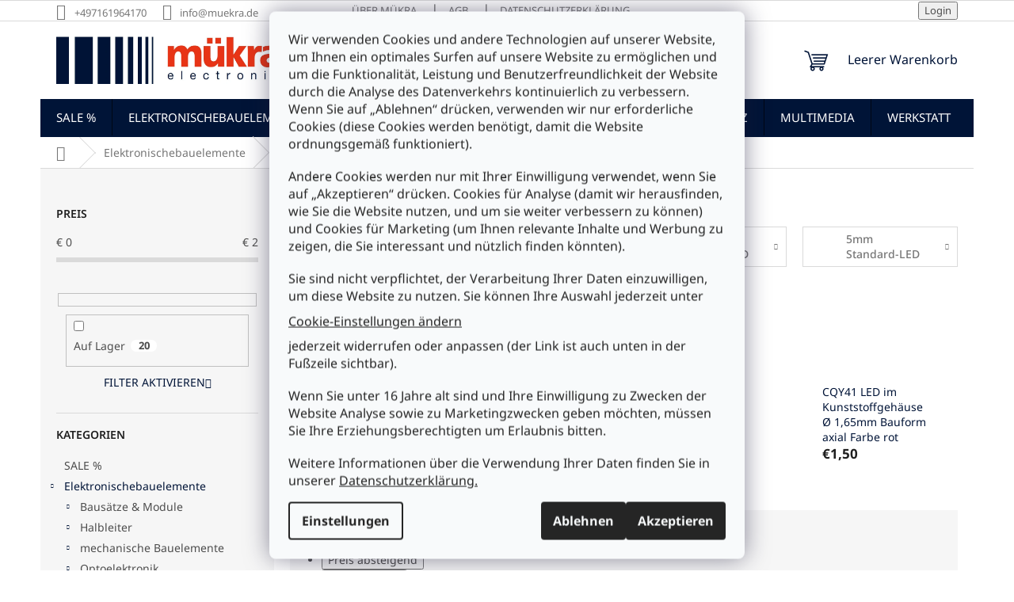

--- FILE ---
content_type: text/html; charset=utf-8
request_url: https://www.muekra.de/standard-leuchtdioden/
body_size: 34122
content:
<!doctype html><html lang="de" dir="ltr" class="header-background-light external-fonts-loaded"><head><meta charset="utf-8" /><meta name="viewport" content="width=device-width,initial-scale=1" /><title>Standard-Leuchtdioden - MüKRA electronic Vertriebs GmbH</title><link rel="preconnect" href="https://cdn.myshoptet.com" /><link rel="dns-prefetch" href="https://cdn.myshoptet.com" /><link rel="preload" href="https://cdn.myshoptet.com/prj/dist/master/cms/libs/jquery/jquery-1.11.3.min.js" as="script" /><link href="https://cdn.myshoptet.com/prj/dist/master/cms/templates/frontend_templates/shared/css/font-face/noto-sans.css" rel="stylesheet"><link href="https://cdn.myshoptet.com/prj/dist/master/shop/dist/font-shoptet-11.css.62c94c7785ff2cea73b2.css" rel="stylesheet"><script>
dataLayer = [];
dataLayer.push({'shoptet' : {
    "pageId": 2964,
    "pageType": "category",
    "currency": "EUR",
    "currencyInfo": {
        "decimalSeparator": ",",
        "exchangeRate": 1,
        "priceDecimalPlaces": 2,
        "symbol": "\u20ac",
        "symbolLeft": 1,
        "thousandSeparator": " "
    },
    "language": "de",
    "projectId": 579023,
    "category": {
        "guid": "2126c894-f553-11ed-ab6a-3e5eb9a3f9dd",
        "path": "Bauelemente | Optoelektronik | Leuchtdioden | Standard-Leuchtdioden",
        "parentCategoryGuid": "20d589c0-f553-11ed-b9b1-3e5eb9a3f9dd"
    },
    "cartInfo": {
        "id": null,
        "freeShipping": false,
        "freeShippingFrom": 75,
        "leftToFreeGift": {
            "formattedPrice": "\u20ac0",
            "priceLeft": 0
        },
        "freeGift": false,
        "leftToFreeShipping": {
            "priceLeft": 75,
            "dependOnRegion": 0,
            "formattedPrice": "\u20ac75"
        },
        "discountCoupon": [],
        "getNoBillingShippingPrice": {
            "withoutVat": 0,
            "vat": 0,
            "withVat": 0
        },
        "cartItems": [],
        "taxMode": "ORDINARY"
    },
    "cart": [],
    "customer": {
        "priceRatio": 1,
        "priceListId": 1,
        "groupId": null,
        "registered": false,
        "mainAccount": false
    }
}});
dataLayer.push({'cookie_consent' : {
    "marketing": "denied",
    "analytics": "denied"
}});
document.addEventListener('DOMContentLoaded', function() {
    shoptet.consent.onAccept(function(agreements) {
        if (agreements.length == 0) {
            return;
        }
        dataLayer.push({
            'cookie_consent' : {
                'marketing' : (agreements.includes(shoptet.config.cookiesConsentOptPersonalisation)
                    ? 'granted' : 'denied'),
                'analytics': (agreements.includes(shoptet.config.cookiesConsentOptAnalytics)
                    ? 'granted' : 'denied')
            },
            'event': 'cookie_consent'
        });
    });
});
</script>
<meta property="og:type" content="website"><meta property="og:site_name" content="muekra.de"><meta property="og:url" content="https://www.muekra.de/standard-leuchtdioden/"><meta property="og:title" content="Standard-Leuchtdioden - MüKRA electronic Vertriebs GmbH"><meta name="author" content="MüKRA electronic Vertriebs GmbH"><meta name="web_author" content="Shoptet.sk"><meta name="dcterms.rightsHolder" content="www.muekra.de"><meta name="robots" content="index,follow"><meta property="og:image" content="https://www.muekra.de/user/categories/orig/leuchtdioden-2.png"><meta property="og:description" content="Standard-Leuchtdioden, MüKRA electronic Vertriebs GmbH"><meta name="description" content="Standard-Leuchtdioden, MüKRA electronic Vertriebs GmbH"><style>:root {--color-primary: #001437;--color-primary-h: 218;--color-primary-s: 100%;--color-primary-l: 11%;--color-primary-hover: #002B75;--color-primary-hover-h: 218;--color-primary-hover-s: 100%;--color-primary-hover-l: 23%;--color-secondary: #e73416;--color-secondary-h: 9;--color-secondary-s: 83%;--color-secondary-l: 50%;--color-secondary-hover: #B5210A;--color-secondary-hover-h: 8;--color-secondary-hover-s: 90%;--color-secondary-hover-l: 37%;--color-tertiary: #e73416;--color-tertiary-h: 9;--color-tertiary-s: 83%;--color-tertiary-l: 50%;--color-tertiary-hover: #B5210A;--color-tertiary-hover-h: 8;--color-tertiary-hover-s: 90%;--color-tertiary-hover-l: 37%;--color-header-background: #ffffff;--template-font: "Noto Sans";--template-headings-font: "Noto Sans";--header-background-url: none;--cookies-notice-background: #F8FAFB;--cookies-notice-color: #252525;--cookies-notice-button-hover: #27263f;--cookies-notice-link-hover: #3b3a5f;--templates-update-management-preview-mode-content: "Die Vorschau der Vorlagenaktualisierungen ist für Ihren Browser aktiv."}</style>
    
    <link href="https://cdn.myshoptet.com/prj/dist/master/shop/dist/main-11.less.5a24dcbbdabfd189c152.css" rel="stylesheet" />
                <link href="https://cdn.myshoptet.com/prj/dist/master/shop/dist/mobile-header-v1-11.less.1ee105d41b5f713c21aa.css" rel="stylesheet" />
    
    <script>var shoptet = shoptet || {};</script>
    <script src="https://cdn.myshoptet.com/prj/dist/master/shop/dist/main-3g-header.js.05f199e7fd2450312de2.js"></script>
<!-- User include --><!-- project html code header -->
<link rel="apple-touch-icon" sizes="180x180" href="/user/documents/upload/design/apple-touch-icon.png">
<link rel="icon" type="image/png" sizes="32x32" href="/user/documents/upload/design/favicon-32x32.png">
<link rel="icon" type="image/png" sizes="16x16" href="/user/documents/upload/design/favicon-16x16.png">
<link rel="manifest" href="/user/documents/upload/design/site.webmanifest">
<link rel="mask-icon" href="/user/documents/upload/design/safari-pinned-tab.svg" color="#000000">
<link rel="shortcut icon" href="/user/documents/upload/design/favicon.ico">
<meta name="msapplication-TileColor" content="#ff0000">
<meta name="msapplication-config" content="/user/documents/upload/design/browserconfig.xml">
<meta name="theme-color" content="#eeeeee">

<style>
.site-msg {
  background-color: #fdfcfe;
  font-size: 1.1em;
}
.site-msg.information {opacity: .98;}
.payment-info b {padding-right: 5px}
body.ordering-process .co-box h4.order-delivery, 
body.ordering-process .co-box h4.order-payment{margin-top:4px !important; margin-bottom:6px !important}

div.admin-bar, 
nav#navigation ul.menu-level-3, 
body.ordering-process h4.order-information, 
tr.productEan {display:none}

.flag.flag-discount {background-color: #001437}
.top-navigation-bar a, .top-navigation-bar .dropdown button {color: #777}
.navigation-in ul li a b {
  text-transform: uppercase;
}
.btn.btn-cart, a.btn.btn-cart, .btn.add-to-cart-button, a.btn.add-to-cart-button {margin-top: 10px}
#footer ul.wettbewerbsvorteile li,
#footer ul.sichereinkaufen li {margin-left: 30px;}
#footer ul.wettbewerbsvorteile li::before,
#footer ul.sichereinkaufen li::before {
    content: url('/user/documents/upload/design/checklistsimple.png');
    position: absolute;
  	left: -5px;
    margin-right: 5px;
    padding: 3px 8px;
    border-radius: 3px;
}
#footer .contact-box a, #footer .password-helper a, #footer .news-item-widget a, #footer ul a {
	color: #001437;
}
#footer .contact-box a:hover, #footer .password-helper a:hover, #footer .news-item-widget a:hover, #footer ul a:hover {
	color: #e73416;
}
#footer h4 {
  color: #001437;
  font-weight: 700;
}
#footer p.versand img, #footer p.zahlung img {
  height: 20px;
  max-height: 20px;
}
.banner, .banner-wrapper, .banner-category, .carousel-inner {
  color: #000;
}
@media only screen and (min-width: 768px) {
  #navigation {height: 48px}
  .navigation-in {
    font-size: 15px;
    line-height: 28px;
    height: 48px;
	}
  body.ordering-process #navigation,
  body.ordering-process div.search, 
	body.ordering-process div.top-navigation-bar {display:none}
}
@media (min-width: 992px) {
  body.ordering-process .co-box {
    padding: 10px 80px 20px 80px;
  }
}
@media (min-width: 1200px) {
  .footer-rows .site-name {
    max-width: 222px;
  }
}
</style>
<!-- /User include --><link rel="canonical" href="https://www.muekra.de/standard-leuchtdioden/" />    <!-- Global site tag (gtag.js) - Google Analytics -->
    <script async src="https://www.googletagmanager.com/gtag/js?id=G-HW52J255JN"></script>
    <script>
        
        window.dataLayer = window.dataLayer || [];
        function gtag(){dataLayer.push(arguments);}
        

                    console.debug('default consent data');

            gtag('consent', 'default', {"ad_storage":"denied","analytics_storage":"denied","ad_user_data":"denied","ad_personalization":"denied","wait_for_update":500});
            dataLayer.push({
                'event': 'default_consent'
            });
        
        gtag('js', new Date());

        
                gtag('config', 'G-HW52J255JN', {"groups":"GA4","send_page_view":false,"content_group":"category","currency":"EUR","page_language":"de"});
        
        
        
        
        
        
                    gtag('event', 'page_view', {"send_to":"GA4","page_language":"de","content_group":"category","currency":"EUR"});
        
        
        
        
        
        
        
        
        
        
        
        
        
        document.addEventListener('DOMContentLoaded', function() {
            if (typeof shoptet.tracking !== 'undefined') {
                for (var id in shoptet.tracking.bannersList) {
                    gtag('event', 'view_promotion', {
                        "send_to": "UA",
                        "promotions": [
                            {
                                "id": shoptet.tracking.bannersList[id].id,
                                "name": shoptet.tracking.bannersList[id].name,
                                "position": shoptet.tracking.bannersList[id].position
                            }
                        ]
                    });
                }
            }

            shoptet.consent.onAccept(function(agreements) {
                if (agreements.length !== 0) {
                    console.debug('gtag consent accept');
                    var gtagConsentPayload =  {
                        'ad_storage': agreements.includes(shoptet.config.cookiesConsentOptPersonalisation)
                            ? 'granted' : 'denied',
                        'analytics_storage': agreements.includes(shoptet.config.cookiesConsentOptAnalytics)
                            ? 'granted' : 'denied',
                                                                                                'ad_user_data': agreements.includes(shoptet.config.cookiesConsentOptPersonalisation)
                            ? 'granted' : 'denied',
                        'ad_personalization': agreements.includes(shoptet.config.cookiesConsentOptPersonalisation)
                            ? 'granted' : 'denied',
                        };
                    console.debug('update consent data', gtagConsentPayload);
                    gtag('consent', 'update', gtagConsentPayload);
                    dataLayer.push(
                        { 'event': 'update_consent' }
                    );
                }
            });
        });
    </script>
</head><body class="desktop id-2964 in-standard-leuchtdioden template-11 type-category multiple-columns-body columns-mobile-2 columns-3 ums_forms_redesign--off ums_a11y_category_page--on ums_discussion_rating_forms--off ums_flags_display_unification--on ums_a11y_login--on mobile-header-version-1"><noscript>
    <style>
        #header {
            padding-top: 0;
            position: relative !important;
            top: 0;
        }
        .header-navigation {
            position: relative !important;
        }
        .overall-wrapper {
            margin: 0 !important;
        }
        body:not(.ready) {
            visibility: visible !important;
        }
    </style>
    <div class="no-javascript">
        <div class="no-javascript__title">Sie müssen eine Einstellung in Ihrem Webbrowser ändern</div>
        <div class="no-javascript__text">Siehe hierzu: <a href="https://www.google.com/support/bin/answer.py?answer=23852">Wie Sie JavaScript in Ihrem Browser aktivieren</a>.</div>
        <div class="no-javascript__text">Wenn Sie Ad-Blocking-Software verwenden, müssen Sie möglicherweise JavaScript auf dieser Seite zulassen.</div>
        <div class="no-javascript__text">Danke.</div>
    </div>
</noscript>

        <div id="fb-root"></div>
        <script>
            window.fbAsyncInit = function() {
                FB.init({
//                    appId            : 'your-app-id',
                    autoLogAppEvents : true,
                    xfbml            : true,
                    version          : 'v19.0'
                });
            };
        </script>
        <script async defer crossorigin="anonymous" src="https://connect.facebook.net/de_DE/sdk.js"></script>    <div class="siteCookies siteCookies--center siteCookies--light js-siteCookies" role="dialog" data-testid="cookiesPopup" data-nosnippet>
        <div class="siteCookies__form">
            <div class="siteCookies__content">
                <div class="siteCookies__text">
                    <p>Wir verwenden Cookies und andere Technologien auf unserer Website, um Ihnen ein optimales Surfen auf unsere Website zu ermöglichen und um die Funktionalität, Leistung und Benutzerfreundlichkeit der Website durch die Analyse des Datenverkehrs kontinuierlich zu verbessern. Wenn Sie auf „Ablehnen“ drücken, verwenden wir nur erforderliche Cookies (diese Cookies werden benötigt, damit die Website ordnungsgemäß funktioniert).</p>
<p>Andere Cookies werden nur mit Ihrer Einwilligung verwendet, wenn Sie auf „Akzeptieren“ drücken. Cookies für Analyse (damit wir herausfinden, wie Sie die Website nutzen, und um sie weiter verbessern zu können) und Cookies für Marketing (um Ihnen relevante Inhalte und Werbung zu zeigen, die Sie interessant und nützlich finden könnten).</p>
<p>Sie sind nicht verpflichtet, der Verarbeitung Ihrer Daten einzuwilligen, um diese Website zu nutzen. Sie können Ihre Auswahl jederzeit unter <span class="copyright" data-testid="textCopyright"><a href="/datenschutz/" class="js-cookies-settings" data-testid="cookiesSettings">Cookie-Einstellungen ändern</a></span> jederzeit widerrufen oder anpassen (der Link ist auch unten in der Fußzeile sichtbar).</p>
<p>Wenn Sie unter 16 Jahre alt sind und Ihre Einwilligung zu Zwecken der Website Analyse sowie zu Marketingzwecken geben möchten, müssen Sie Ihre Erziehungsberechtigten um Erlaubnis bitten.</p>
Weitere Informationen über die Verwendung Ihrer Daten finden Sie in unserer <a href="/datenschutz/" target="_blank" rel="noopener noreferrer">Datenschutzerklärung.</a>
                </div>
                <p class="siteCookies__links">
                    <button class="siteCookies__link js-cookies-settings" aria-label="Cookies-Einstellungen" data-testid="cookiesSettings">Einstellungen</button>
                </p>
            </div>
            <div class="siteCookies__buttonWrap">
                                    <button class="siteCookies__button js-cookiesConsentSubmit" value="reject" aria-label="Cookies ablehnen" data-testid="buttonCookiesReject">Ablehnen</button>
                                <button class="siteCookies__button js-cookiesConsentSubmit" value="all" aria-label="Cookies akzeptieren" data-testid="buttonCookiesAccept">Akzeptieren</button>
            </div>
        </div>
        <script>
            document.addEventListener("DOMContentLoaded", () => {
                const siteCookies = document.querySelector('.js-siteCookies');
                document.addEventListener("scroll", shoptet.common.throttle(() => {
                    const st = document.documentElement.scrollTop;
                    if (st > 1) {
                        siteCookies.classList.add('siteCookies--scrolled');
                    } else {
                        siteCookies.classList.remove('siteCookies--scrolled');
                    }
                }, 100));
            });
        </script>
    </div>
<a href="#content" class="skip-link sr-only">Zum Inhalt springen</a><div class="overall-wrapper"><div class="user-action"><div class="container">
    <div class="user-action-in">
                    <div id="login" class="user-action-login popup-widget login-widget" role="dialog" aria-labelledby="loginHeading">
        <div class="popup-widget-inner">
                            <h2 id="loginHeading">Mein Benutzerkonto anmelden</h2><div id="customerLogin"><form action="/action/Customer/Login/" method="post" id="formLoginIncluded" class="csrf-enabled formLogin" data-testid="formLogin"><input type="hidden" name="referer" value="" /><div class="form-group"><div class="input-wrapper email js-validated-element-wrapper no-label"><input type="email" name="email" class="form-control" autofocus placeholder="E-Mail Adresse (z. B. Max.Mustermann@mail.de)" data-testid="inputEmail" autocomplete="email" required /></div></div><div class="form-group"><div class="input-wrapper password js-validated-element-wrapper no-label"><input type="password" name="password" class="form-control" placeholder="Passwort" data-testid="inputPassword" autocomplete="current-password" required /><span class="no-display">Sie können nicht dieses Feld ausfüllen</span><input type="text" name="surname" value="" class="no-display" /></div></div><div class="form-group"><div class="login-wrapper"><button type="submit" class="btn btn-secondary btn-text btn-login" data-testid="buttonSubmit">Anmelden</button><div class="password-helper"><a href="/registration/" data-testid="signup" rel="nofollow">Neues Konto registrieren</a><a href="/kundencenter/vergessene-kennwort/" rel="nofollow">Passwort vergessen</a></div></div></div></form>
</div>                    </div>
    </div>

                            <div id="cart-widget" class="user-action-cart popup-widget cart-widget loader-wrapper" data-testid="popupCartWidget" role="dialog" aria-hidden="true">
    <div class="popup-widget-inner cart-widget-inner place-cart-here">
        <div class="loader-overlay">
            <div class="loader"></div>
        </div>
    </div>

    <div class="cart-widget-button">
        <a href="/warenkorb/" class="btn btn-conversion" id="continue-order-button" rel="nofollow" data-testid="buttonNextStep">Weiter zum Warenkorb</a>
    </div>
</div>
            </div>
</div>
</div><div class="top-navigation-bar" data-testid="topNavigationBar">

    <div class="container">

        <div class="top-navigation-contacts">
            <strong>Kundenunterstützung:</strong><a href="tel:+497161964170" class="project-phone" aria-label="Rufen Sie +497161964170 an" data-testid="contactboxPhone"><span>+497161964170</span></a><a href="mailto:info@muekra.de" class="project-email" data-testid="contactboxEmail"><span>info@muekra.de</span></a>        </div>

                            <div class="top-navigation-menu">
                <div class="top-navigation-menu-trigger"></div>
                <ul class="top-navigation-bar-menu">
                                            <li class="top-navigation-menu-item-5108">
                            <a href="/uber-muekra/">Über Mükra</a>
                        </li>
                                            <li class="top-navigation-menu-item-39">
                            <a href="/agb/">AGB</a>
                        </li>
                                            <li class="top-navigation-menu-item-691">
                            <a href="/datenschutz/">Datenschutzerklärung</a>
                        </li>
                                    </ul>
                <ul class="top-navigation-bar-menu-helper"></ul>
            </div>
        
        <div class="top-navigation-tools top-navigation-tools--language">
            <div class="responsive-tools">
                <a href="#" class="toggle-window" data-target="search" aria-label="Suchen" data-testid="linkSearchIcon"></a>
                                                            <a href="#" class="toggle-window" data-target="login"></a>
                                                    <a href="#" class="toggle-window" data-target="navigation" aria-label="Menu" data-testid="hamburgerMenu"></a>
            </div>
                        <button class="top-nav-button top-nav-button-login toggle-window" type="button" data-target="login" aria-haspopup="dialog" aria-controls="login" aria-expanded="false" data-testid="signin"><span>Login</span></button>        </div>

    </div>

</div>
<header id="header"><div class="container navigation-wrapper">
    <div class="header-top">
        <div class="site-name-wrapper">
            <div class="site-name"><a href="/" data-testid="linkWebsiteLogo"><img src="https://cdn.myshoptet.com/usr/www.muekra.de/user/logos/m__kra_logo.jpg" alt="MüKRA electronic Vertriebs GmbH" fetchpriority="low" /></a></div>        </div>
        <div class="search" itemscope itemtype="https://schema.org/WebSite">
            <meta itemprop="headline" content="Standard-Leuchtdioden"/><meta itemprop="url" content="https://www.muekra.de"/><meta itemprop="text" content="Standard-Leuchtdioden, MüKRA electronic Vertriebs GmbH"/>            <form action="/action/ProductSearch/prepareString/" method="post"
    id="formSearchForm" class="search-form compact-form js-search-main"
    itemprop="potentialAction" itemscope itemtype="https://schema.org/SearchAction" data-testid="searchForm">
    <fieldset>
        <meta itemprop="target"
            content="https://www.muekra.de/suche/?string={string}"/>
        <input type="hidden" name="language" value="de"/>
        
            
<input
    type="search"
    name="string"
        class="query-input form-control search-input js-search-input"
    placeholder="Bitte geben Sie ein Suchwort ein"
    autocomplete="off"
    required
    itemprop="query-input"
    aria-label="Suche"
    data-testid="searchInput"
>
            <button type="submit" class="btn btn-default" data-testid="searchBtn">Suchen</button>
        
    </fieldset>
</form>
        </div>
        <div class="navigation-buttons">
                
    <a href="/warenkorb/" class="btn btn-icon toggle-window cart-count" data-target="cart" data-hover="true" data-redirect="true" data-testid="headerCart" rel="nofollow" aria-haspopup="dialog" aria-expanded="false" aria-controls="cart-widget">
        
                <span class="sr-only">Zum Warenkorb</span>
        
            <span class="cart-price visible-lg-inline-block" data-testid="headerCartPrice">
                                    Leerer Warenkorb                            </span>
        
    
            </a>
        </div>
    </div>
    <nav id="navigation" aria-label="Hauptmenü" data-collapsible="true"><div class="navigation-in menu"><ul class="menu-level-1" role="menubar" data-testid="headerMenuItems"><li class="menu-item-3882" role="none"><a href="/aktuelle-angebote/" data-testid="headerMenuItem" role="menuitem" aria-expanded="false"><b>SALE %</b></a></li>
<li class="menu-item-705 ext" role="none"><a href="/bauelemente/" data-testid="headerMenuItem" role="menuitem" aria-haspopup="true" aria-expanded="false"><b>Elektronischebauelemente</b><span class="submenu-arrow"></span></a><ul class="menu-level-2" aria-label="Elektronischebauelemente" tabindex="-1" role="menu"><li class="menu-item-1008 has-third-level" role="none"><a href="/bausatze-module/" class="menu-image" data-testid="headerMenuItem" tabindex="-1" aria-hidden="true"><img src="data:image/svg+xml,%3Csvg%20width%3D%22140%22%20height%3D%22100%22%20xmlns%3D%22http%3A%2F%2Fwww.w3.org%2F2000%2Fsvg%22%3E%3C%2Fsvg%3E" alt="" aria-hidden="true" width="140" height="100"  data-src="https://cdn.myshoptet.com/usr/www.muekra.de/user/categories/thumb/b156n.jpg" fetchpriority="low" /></a><div><a href="/bausatze-module/" data-testid="headerMenuItem" role="menuitem"><span>Bausätze &amp; Module</span></a>
                                                    <ul class="menu-level-3" role="menu">
                                                                    <li class="menu-item-1011" role="none">
                                        <a href="/bausatze/" data-testid="headerMenuItem" role="menuitem">
                                            Bausätze</a>,                                    </li>
                                                                    <li class="menu-item-1140" role="none">
                                        <a href="/module/" data-testid="headerMenuItem" role="menuitem">
                                            Module</a>                                    </li>
                                                            </ul>
                        </div></li><li class="menu-item-1086 has-third-level" role="none"><a href="/halbleiter/" class="menu-image" data-testid="headerMenuItem" tabindex="-1" aria-hidden="true"><img src="data:image/svg+xml,%3Csvg%20width%3D%22140%22%20height%3D%22100%22%20xmlns%3D%22http%3A%2F%2Fwww.w3.org%2F2000%2Fsvg%22%3E%3C%2Fsvg%3E" alt="" aria-hidden="true" width="140" height="100"  data-src="https://cdn.myshoptet.com/usr/www.muekra.de/user/categories/thumb/to202_thyristor.jpg" fetchpriority="low" /></a><div><a href="/halbleiter/" data-testid="headerMenuItem" role="menuitem"><span>Halbleiter</span></a>
                                                    <ul class="menu-level-3" role="menu">
                                                                    <li class="menu-item-1221" role="none">
                                        <a href="/c-mos/" data-testid="headerMenuItem" role="menuitem">
                                            C-MOS</a>,                                    </li>
                                                                    <li class="menu-item-1089" role="none">
                                        <a href="/dioden/" data-testid="headerMenuItem" role="menuitem">
                                            Dioden</a>,                                    </li>
                                                                    <li class="menu-item-1530" role="none">
                                        <a href="/gleichrichter/" data-testid="headerMenuItem" role="menuitem">
                                            Gleichrichter</a>,                                    </li>
                                                                    <li class="menu-item-2115" role="none">
                                        <a href="/linear-ic/" data-testid="headerMenuItem" role="menuitem">
                                            Linear-IC</a>,                                    </li>
                                                                    <li class="menu-item-2613" role="none">
                                        <a href="/mikroprozessor/" data-testid="headerMenuItem" role="menuitem">
                                            Mikroprozessor</a>,                                    </li>
                                                                    <li class="menu-item-2748" role="none">
                                        <a href="/sensoren/" data-testid="headerMenuItem" role="menuitem">
                                            Sensoren</a>,                                    </li>
                                                                    <li class="menu-item-3408" role="none">
                                        <a href="/thyristoren/" data-testid="headerMenuItem" role="menuitem">
                                            Thyristoren</a>,                                    </li>
                                                                    <li class="menu-item-3552" role="none">
                                        <a href="/transistoren/" data-testid="headerMenuItem" role="menuitem">
                                            Transistoren</a>,                                    </li>
                                                                    <li class="menu-item-3603" role="none">
                                        <a href="/ttl-schaltungen/" data-testid="headerMenuItem" role="menuitem">
                                            TTL-Schaltungen</a>                                    </li>
                                                            </ul>
                        </div></li><li class="menu-item-708 has-third-level" role="none"><a href="/mechanische-bauelemente/" class="menu-image" data-testid="headerMenuItem" tabindex="-1" aria-hidden="true"><img src="data:image/svg+xml,%3Csvg%20width%3D%22140%22%20height%3D%22100%22%20xmlns%3D%22http%3A%2F%2Fwww.w3.org%2F2000%2Fsvg%22%3E%3C%2Fsvg%3E" alt="" aria-hidden="true" width="140" height="100"  data-src="https://cdn.myshoptet.com/usr/www.muekra.de/user/categories/thumb/wippschalter_230v.jpg" fetchpriority="low" /></a><div><a href="/mechanische-bauelemente/" data-testid="headerMenuItem" role="menuitem"><span>mechanische Bauelemente</span></a>
                                                    <ul class="menu-level-3" role="menu">
                                                                    <li class="menu-item-711" role="none">
                                        <a href="/abstandshalter/" data-testid="headerMenuItem" role="menuitem">
                                            Abstandshalter</a>,                                    </li>
                                                                    <li class="menu-item-954" role="none">
                                        <a href="/batteriehalter-2/" data-testid="headerMenuItem" role="menuitem">
                                            Batteriehalter</a>,                                    </li>
                                                                    <li class="menu-item-1413" role="none">
                                        <a href="/fassungen/" data-testid="headerMenuItem" role="menuitem">
                                            Fassungen</a>,                                    </li>
                                                                    <li class="menu-item-1527" role="none">
                                        <a href="/geratefusse/" data-testid="headerMenuItem" role="menuitem">
                                            Gerätefüsse</a>,                                    </li>
                                                                    <li class="menu-item-1722" role="none">
                                        <a href="/knopfe/" data-testid="headerMenuItem" role="menuitem">
                                            Knöpfe</a>,                                    </li>
                                                                    <li class="menu-item-1911" role="none">
                                        <a href="/kuhlkorper/" data-testid="headerMenuItem" role="menuitem">
                                            Kühlkörper</a>,                                    </li>
                                                                    <li class="menu-item-2349" role="none">
                                        <a href="/leiterplatten/" data-testid="headerMenuItem" role="menuitem">
                                            Leiterplatten</a>,                                    </li>
                                                                    <li class="menu-item-1287" role="none">
                                        <a href="/lufter/" data-testid="headerMenuItem" role="menuitem">
                                            Lüfter</a>,                                    </li>
                                                                    <li class="menu-item-2847" role="none">
                                        <a href="/motoren/" data-testid="headerMenuItem" role="menuitem">
                                            Motoren</a>,                                    </li>
                                                                    <li class="menu-item-3066" role="none">
                                        <a href="/relais/" data-testid="headerMenuItem" role="menuitem">
                                            Relais</a>,                                    </li>
                                                                    <li class="menu-item-2088" role="none">
                                        <a href="/schalter/" data-testid="headerMenuItem" role="menuitem">
                                            Schalter</a>,                                    </li>
                                                                    <li class="menu-item-3273" role="none">
                                        <a href="/sicherungen/" data-testid="headerMenuItem" role="menuitem">
                                            Sicherungen</a>,                                    </li>
                                                                    <li class="menu-item-3288" role="none">
                                        <a href="/sicherungshalter/" data-testid="headerMenuItem" role="menuitem">
                                            Sicherungshalter</a>,                                    </li>
                                                                    <li class="menu-item-3303" role="none">
                                        <a href="/solar/" data-testid="headerMenuItem" role="menuitem">
                                            Solar</a>,                                    </li>
                                                                    <li class="menu-item-918" role="none">
                                        <a href="/steckverbinder/" data-testid="headerMenuItem" role="menuitem">
                                            Steckverbinder</a>                                    </li>
                                                            </ul>
                        </div></li><li class="menu-item-1449 has-third-level" role="none"><a href="/optoelektronik/" class="menu-image" data-testid="headerMenuItem" tabindex="-1" aria-hidden="true"><img src="data:image/svg+xml,%3Csvg%20width%3D%22140%22%20height%3D%22100%22%20xmlns%3D%22http%3A%2F%2Fwww.w3.org%2F2000%2Fsvg%22%3E%3C%2Fsvg%3E" alt="" aria-hidden="true" width="140" height="100"  data-src="https://cdn.myshoptet.com/usr/www.muekra.de/user/categories/thumb/l-56bgd_kingbright_1.jpg" fetchpriority="low" /></a><div><a href="/optoelektronik/" data-testid="headerMenuItem" role="menuitem"><span>Optoelektronik</span></a>
                                                    <ul class="menu-level-3" role="menu">
                                                                    <li class="menu-item-4941" role="none">
                                        <a href="/display/" data-testid="headerMenuItem" role="menuitem">
                                            Display</a>,                                    </li>
                                                                    <li class="menu-item-4275" role="none">
                                        <a href="/fernbedienung-controller/" data-testid="headerMenuItem" role="menuitem">
                                            Fernbedienung &amp; Controller</a>,                                    </li>
                                                                    <li class="menu-item-3018" role="none">
                                        <a href="/fotodioden/" data-testid="headerMenuItem" role="menuitem">
                                            Fotodioden</a>,                                    </li>
                                                                    <li class="menu-item-3021" role="none">
                                        <a href="/fototransistoren/" data-testid="headerMenuItem" role="menuitem">
                                            Fototransistoren</a>,                                    </li>
                                                                    <li class="menu-item-3027" role="none">
                                        <a href="/fotowiderstande/" data-testid="headerMenuItem" role="menuitem">
                                            Fotowiderstände</a>,                                    </li>
                                                                    <li class="menu-item-3024" role="none">
                                        <a href="/infrarotdioden/" data-testid="headerMenuItem" role="menuitem">
                                            Infrarotdioden</a>,                                    </li>
                                                                    <li class="menu-item-4242" role="none">
                                        <a href="/ir-empfangsmodule/" data-testid="headerMenuItem" role="menuitem">
                                            IR-Empfangsmodule</a>,                                    </li>
                                                                    <li class="menu-item-2946" role="none">
                                        <a href="/laser-diode/" data-testid="headerMenuItem" role="menuitem">
                                            Laser-Diode</a>,                                    </li>
                                                                    <li class="menu-item-2931" role="none">
                                        <a href="/laserpointer/" data-testid="headerMenuItem" role="menuitem">
                                            Laserpointer</a>,                                    </li>
                                                                    <li class="menu-item-4638" role="none">
                                        <a href="/lcd-dot-matrix-module/" data-testid="headerMenuItem" role="menuitem">
                                            LCD-Dot-Matrix-Module</a>,                                    </li>
                                                                    <li class="menu-item-3009" role="none">
                                        <a href="/led-anzeige-rahmen/" data-testid="headerMenuItem" role="menuitem">
                                            LED-Anzeige + Rahmen</a>,                                    </li>
                                                                    <li class="menu-item-2259" role="none">
                                        <a href="/led-beleuchtung/" data-testid="headerMenuItem" role="menuitem">
                                            LED-Beleuchtung</a>,                                    </li>
                                                                    <li class="menu-item-4512" role="none">
                                        <a href="/led-dimmer/" data-testid="headerMenuItem" role="menuitem">
                                            LED-Dimmer</a>,                                    </li>
                                                                    <li class="menu-item-1452" role="none">
                                        <a href="/led-fassungen-2/" data-testid="headerMenuItem" role="menuitem">
                                            LED-Fassungen</a>,                                    </li>
                                                                    <li class="menu-item-4245" role="none">
                                        <a href="/led-ketten/" data-testid="headerMenuItem" role="menuitem">
                                            LED-Ketten</a>,                                    </li>
                                                                    <li class="menu-item-3054" role="none">
                                        <a href="/led-konstantstromquelle/" data-testid="headerMenuItem" role="menuitem">
                                            LED-Konstantstromquelle</a>,                                    </li>
                                                                    <li class="menu-item-3918" role="none">
                                        <a href="/led-schrauben/" data-testid="headerMenuItem" role="menuitem">
                                            LED-Schrauben</a>,                                    </li>
                                                                    <li class="menu-item-3873" role="none">
                                        <a href="/led-tester/" data-testid="headerMenuItem" role="menuitem">
                                            LED-Tester</a>,                                    </li>
                                                                    <li class="menu-item-4023" role="none">
                                        <a href="/led-transformatoren-2/" data-testid="headerMenuItem" role="menuitem">
                                            LED-Transformatoren</a>,                                    </li>
                                                                    <li class="menu-item-3051" role="none">
                                        <a href="/led-vorschaltplatine/" data-testid="headerMenuItem" role="menuitem">
                                            LED-Vorschaltplatine</a>,                                    </li>
                                                                    <li class="menu-item-2949" role="none">
                                        <a href="/leuchtdioden/" data-testid="headerMenuItem" role="menuitem">
                                            Leuchtdioden</a>,                                    </li>
                                                                    <li class="menu-item-2919" role="none">
                                        <a href="/lichtwellenleiter/" data-testid="headerMenuItem" role="menuitem">
                                            Lichtwellenleiter</a>,                                    </li>
                                                                    <li class="menu-item-3015" role="none">
                                        <a href="/optokoppler/" data-testid="headerMenuItem" role="menuitem">
                                            Optokoppler</a>,                                    </li>
                                                                    <li class="menu-item-4701" role="none">
                                        <a href="/rgb-kabel-2/" data-testid="headerMenuItem" role="menuitem">
                                            RGB-Kabel</a>,                                    </li>
                                                                    <li class="menu-item-3057" role="none">
                                        <a href="/steuergerate-fur-leds/" data-testid="headerMenuItem" role="menuitem">
                                            Steuergeräte für LEDs</a>                                    </li>
                                                            </ul>
                        </div></li><li class="menu-item-1362 has-third-level" role="none"><a href="/passive-bauelemente/" class="menu-image" data-testid="headerMenuItem" tabindex="-1" aria-hidden="true"><img src="data:image/svg+xml,%3Csvg%20width%3D%22140%22%20height%3D%22100%22%20xmlns%3D%22http%3A%2F%2Fwww.w3.org%2F2000%2Fsvg%22%3E%3C%2Fsvg%3E" alt="" aria-hidden="true" width="140" height="100"  data-src="https://cdn.myshoptet.com/usr/www.muekra.de/user/categories/thumb/kemet_kondensator_2.jpg" fetchpriority="low" /></a><div><a href="/passive-bauelemente/" data-testid="headerMenuItem" role="menuitem"><span>passive Bauelemente</span></a>
                                                    <ul class="menu-level-3" role="menu">
                                                                    <li class="menu-item-1365" role="none">
                                        <a href="/drosseln/" data-testid="headerMenuItem" role="menuitem">
                                            Drosseln</a>,                                    </li>
                                                                    <li class="menu-item-1746" role="none">
                                        <a href="/kondensatoren/" data-testid="headerMenuItem" role="menuitem">
                                            Kondensatoren</a>,                                    </li>
                                                                    <li class="menu-item-2916" role="none">
                                        <a href="/ntc/" data-testid="headerMenuItem" role="menuitem">
                                            NTC Kompensations-Heissleiter</a>,                                    </li>
                                                                    <li class="menu-item-3060" role="none">
                                        <a href="/potentiometer/" data-testid="headerMenuItem" role="menuitem">
                                            Potentiometer</a>,                                    </li>
                                                                    <li class="menu-item-3078" role="none">
                                        <a href="/quarze/" data-testid="headerMenuItem" role="menuitem">
                                            Quarze</a>,                                    </li>
                                                                    <li class="menu-item-3657" role="none">
                                        <a href="/varistoren/" data-testid="headerMenuItem" role="menuitem">
                                            Varistoren</a>,                                    </li>
                                                                    <li class="menu-item-3030" role="none">
                                        <a href="/widerstande/" data-testid="headerMenuItem" role="menuitem">
                                            Widerstände</a>                                    </li>
                                                            </ul>
                        </div></li></ul></li>
<li class="menu-item-5043" role="none"><a href="/bestseller/" data-testid="headerMenuItem" role="menuitem" aria-expanded="false"><b>Bestseller</b></a></li>
<li class="menu-item-1071 ext" role="none"><a href="/computer/" data-testid="headerMenuItem" role="menuitem" aria-haspopup="true" aria-expanded="false"><b>Computer</b><span class="submenu-arrow"></span></a><ul class="menu-level-2" aria-label="Computer" tabindex="-1" role="menu"><li class="menu-item-1242" role="none"><a href="/adapter-seriell/" class="menu-image" data-testid="headerMenuItem" tabindex="-1" aria-hidden="true"><img src="data:image/svg+xml,%3Csvg%20width%3D%22140%22%20height%3D%22100%22%20xmlns%3D%22http%3A%2F%2Fwww.w3.org%2F2000%2Fsvg%22%3E%3C%2Fsvg%3E" alt="" aria-hidden="true" width="140" height="100"  data-src="https://cdn.myshoptet.com/usr/www.muekra.de/user/categories/thumb/adapter_d-sub.jpg" fetchpriority="low" /></a><div><a href="/adapter-seriell/" data-testid="headerMenuItem" role="menuitem"><span>Adapter Seriell</span></a>
                        </div></li><li class="menu-item-4611" role="none"><a href="/boards-zubehor/" class="menu-image" data-testid="headerMenuItem" tabindex="-1" aria-hidden="true"><img src="data:image/svg+xml,%3Csvg%20width%3D%22140%22%20height%3D%22100%22%20xmlns%3D%22http%3A%2F%2Fwww.w3.org%2F2000%2Fsvg%22%3E%3C%2Fsvg%3E" alt="" aria-hidden="true" width="140" height="100"  data-src="https://cdn.myshoptet.com/usr/www.muekra.de/user/categories/thumb/raspberry_pi.jpg" fetchpriority="low" /></a><div><a href="/boards-zubehor/" data-testid="headerMenuItem" role="menuitem"><span>Boards + Zubehör</span></a>
                        </div></li><li class="menu-item-1317" role="none"><a href="/card-reader/" class="menu-image" data-testid="headerMenuItem" tabindex="-1" aria-hidden="true"><img src="data:image/svg+xml,%3Csvg%20width%3D%22140%22%20height%3D%22100%22%20xmlns%3D%22http%3A%2F%2Fwww.w3.org%2F2000%2Fsvg%22%3E%3C%2Fsvg%3E" alt="" aria-hidden="true" width="140" height="100"  data-src="https://cdn.myshoptet.com/usr/www.muekra.de/user/categories/thumb/kartenleseger_t_usb.jpg" fetchpriority="low" /></a><div><a href="/card-reader/" data-testid="headerMenuItem" role="menuitem"><span>Card-Reader</span></a>
                        </div></li><li class="menu-item-1278" role="none"><a href="/cd-dvd-und-zubehor/" class="menu-image" data-testid="headerMenuItem" tabindex="-1" aria-hidden="true"><img src="data:image/svg+xml,%3Csvg%20width%3D%22140%22%20height%3D%22100%22%20xmlns%3D%22http%3A%2F%2Fwww.w3.org%2F2000%2Fsvg%22%3E%3C%2Fsvg%3E" alt="" aria-hidden="true" width="140" height="100"  data-src="https://cdn.myshoptet.com/usr/www.muekra.de/user/categories/thumb/cd_rohllinge_700mb.jpg" fetchpriority="low" /></a><div><a href="/cd-dvd-und-zubehor/" data-testid="headerMenuItem" role="menuitem"><span>CD , DVD und Zubehör</span></a>
                        </div></li><li class="menu-item-3969" role="none"><a href="/computer-mikrofone/" class="menu-image" data-testid="headerMenuItem" tabindex="-1" aria-hidden="true"><img src="data:image/svg+xml,%3Csvg%20width%3D%22140%22%20height%3D%22100%22%20xmlns%3D%22http%3A%2F%2Fwww.w3.org%2F2000%2Fsvg%22%3E%3C%2Fsvg%3E" alt="" aria-hidden="true" width="140" height="100"  data-src="https://cdn.myshoptet.com/usr/www.muekra.de/user/categories/thumb/computer-mikrofon.jpg" fetchpriority="low" /></a><div><a href="/computer-mikrofone/" data-testid="headerMenuItem" role="menuitem"><span>Computer-Mikrofone</span></a>
                        </div></li><li class="menu-item-1080" role="none"><a href="/vga/" class="menu-image" data-testid="headerMenuItem" tabindex="-1" aria-hidden="true"><img src="data:image/svg+xml,%3Csvg%20width%3D%22140%22%20height%3D%22100%22%20xmlns%3D%22http%3A%2F%2Fwww.w3.org%2F2000%2Fsvg%22%3E%3C%2Fsvg%3E" alt="" aria-hidden="true" width="140" height="100"  data-src="https://cdn.myshoptet.com/usr/www.muekra.de/user/categories/thumb/d-sub.jpg" fetchpriority="low" /></a><div><a href="/vga/" data-testid="headerMenuItem" role="menuitem"><span>D-Sub VGA</span></a>
                        </div></li><li class="menu-item-4365" role="none"><a href="/display-port/" class="menu-image" data-testid="headerMenuItem" tabindex="-1" aria-hidden="true"><img src="data:image/svg+xml,%3Csvg%20width%3D%22140%22%20height%3D%22100%22%20xmlns%3D%22http%3A%2F%2Fwww.w3.org%2F2000%2Fsvg%22%3E%3C%2Fsvg%3E" alt="" aria-hidden="true" width="140" height="100"  data-src="https://cdn.myshoptet.com/usr/www.muekra.de/user/categories/thumb/displayport.jpg" fetchpriority="low" /></a><div><a href="/display-port/" data-testid="headerMenuItem" role="menuitem"><span>Display - Port</span></a>
                        </div></li><li class="menu-item-1101" role="none"><a href="/dvi/" class="menu-image" data-testid="headerMenuItem" tabindex="-1" aria-hidden="true"><img src="data:image/svg+xml,%3Csvg%20width%3D%22140%22%20height%3D%22100%22%20xmlns%3D%22http%3A%2F%2Fwww.w3.org%2F2000%2Fsvg%22%3E%3C%2Fsvg%3E" alt="" aria-hidden="true" width="140" height="100"  data-src="https://cdn.myshoptet.com/usr/www.muekra.de/user/categories/thumb/dvi-adapter_15hd.jpg" fetchpriority="low" /></a><div><a href="/dvi/" data-testid="headerMenuItem" role="menuitem"><span>DVI</span></a>
                        </div></li><li class="menu-item-1323" role="none"><a href="/fire-wire/" class="menu-image" data-testid="headerMenuItem" tabindex="-1" aria-hidden="true"><img src="data:image/svg+xml,%3Csvg%20width%3D%22140%22%20height%3D%22100%22%20xmlns%3D%22http%3A%2F%2Fwww.w3.org%2F2000%2Fsvg%22%3E%3C%2Fsvg%3E" alt="" aria-hidden="true" width="140" height="100"  data-src="https://cdn.myshoptet.com/usr/www.muekra.de/user/categories/thumb/firewire_kabel.jpg" fetchpriority="low" /></a><div><a href="/fire-wire/" data-testid="headerMenuItem" role="menuitem"><span>Fire-Wire</span></a>
                        </div></li><li class="menu-item-1305" role="none"><a href="/interface-karten/" class="menu-image" data-testid="headerMenuItem" tabindex="-1" aria-hidden="true"><img src="data:image/svg+xml,%3Csvg%20width%3D%22140%22%20height%3D%22100%22%20xmlns%3D%22http%3A%2F%2Fwww.w3.org%2F2000%2Fsvg%22%3E%3C%2Fsvg%3E" alt="" aria-hidden="true" width="140" height="100"  data-src="https://cdn.myshoptet.com/usr/www.muekra.de/user/categories/thumb/digitus_ds-33000.jpg" fetchpriority="low" /></a><div><a href="/interface-karten/" data-testid="headerMenuItem" role="menuitem"><span>Interface - Karten</span></a>
                        </div></li><li class="menu-item-1254" role="none"><a href="/kabel-seriell-parallel-ps-2-midi/" class="menu-image" data-testid="headerMenuItem" tabindex="-1" aria-hidden="true"><img src="data:image/svg+xml,%3Csvg%20width%3D%22140%22%20height%3D%22100%22%20xmlns%3D%22http%3A%2F%2Fwww.w3.org%2F2000%2Fsvg%22%3E%3C%2Fsvg%3E" alt="" aria-hidden="true" width="140" height="100"  data-src="https://cdn.myshoptet.com/usr/www.muekra.de/user/categories/thumb/pc-ps2.jpg" fetchpriority="low" /></a><div><a href="/kabel-seriell-parallel-ps-2-midi/" data-testid="headerMenuItem" role="menuitem"><span>Kabel Seriell Parallel PS/2 Midi</span></a>
                        </div></li><li class="menu-item-1335" role="none"><a href="/kopfhorer--kameras/" class="menu-image" data-testid="headerMenuItem" tabindex="-1" aria-hidden="true"><img src="data:image/svg+xml,%3Csvg%20width%3D%22140%22%20height%3D%22100%22%20xmlns%3D%22http%3A%2F%2Fwww.w3.org%2F2000%2Fsvg%22%3E%3C%2Fsvg%3E" alt="" aria-hidden="true" width="140" height="100"  data-src="https://cdn.myshoptet.com/usr/www.muekra.de/user/categories/thumb/headset.jpg" fetchpriority="low" /></a><div><a href="/kopfhorer--kameras/" data-testid="headerMenuItem" role="menuitem"><span>Kopfhörer, Kameras</span></a>
                        </div></li><li class="menu-item-1311" role="none"><a href="/laufwerksgehause/" class="menu-image" data-testid="headerMenuItem" tabindex="-1" aria-hidden="true"><img src="data:image/svg+xml,%3Csvg%20width%3D%22140%22%20height%3D%22100%22%20xmlns%3D%22http%3A%2F%2Fwww.w3.org%2F2000%2Fsvg%22%3E%3C%2Fsvg%3E" alt="" aria-hidden="true" width="140" height="100"  data-src="https://cdn.myshoptet.com/usr/www.muekra.de/user/categories/thumb/laufwerksgehause.jpg" fetchpriority="low" /></a><div><a href="/laufwerksgehause/" data-testid="headerMenuItem" role="menuitem"><span>Laufwerksgehäuse</span></a>
                        </div></li><li class="menu-item-5127" role="none"><a href="/lcd-module/" class="menu-image" data-testid="headerMenuItem" tabindex="-1" aria-hidden="true"><img src="data:image/svg+xml,%3Csvg%20width%3D%22140%22%20height%3D%22100%22%20xmlns%3D%22http%3A%2F%2Fwww.w3.org%2F2000%2Fsvg%22%3E%3C%2Fsvg%3E" alt="" aria-hidden="true" width="140" height="100"  data-src="https://cdn.myshoptet.com/usr/www.muekra.de/user/categories/thumb/lcd-modul.jpg" fetchpriority="low" /></a><div><a href="/lcd-module/" data-testid="headerMenuItem" role="menuitem"><span>LCD Module</span></a>
                        </div></li><li class="menu-item-1074" role="none"><a href="/mause-tastaturen/" class="menu-image" data-testid="headerMenuItem" tabindex="-1" aria-hidden="true"><img src="data:image/svg+xml,%3Csvg%20width%3D%22140%22%20height%3D%22100%22%20xmlns%3D%22http%3A%2F%2Fwww.w3.org%2F2000%2Fsvg%22%3E%3C%2Fsvg%3E" alt="" aria-hidden="true" width="140" height="100"  data-src="https://cdn.myshoptet.com/usr/www.muekra.de/user/categories/thumb/mouse.jpg" fetchpriority="low" /></a><div><a href="/mause-tastaturen/" data-testid="headerMenuItem" role="menuitem"><span>Mäuse + Tastaturen</span></a>
                        </div></li><li class="menu-item-1308" role="none"><a href="/netzwerk-aktiv/" class="menu-image" data-testid="headerMenuItem" tabindex="-1" aria-hidden="true"><img src="data:image/svg+xml,%3Csvg%20width%3D%22140%22%20height%3D%22100%22%20xmlns%3D%22http%3A%2F%2Fwww.w3.org%2F2000%2Fsvg%22%3E%3C%2Fsvg%3E" alt="" aria-hidden="true" width="140" height="100"  data-src="https://cdn.myshoptet.com/usr/www.muekra.de/user/categories/thumb/wireles_lan.jpg" fetchpriority="low" /></a><div><a href="/netzwerk-aktiv/" data-testid="headerMenuItem" role="menuitem"><span>Netzwerk aktiv</span></a>
                        </div></li><li class="menu-item-1266" role="none"><a href="/netzwerk-passiv/" class="menu-image" data-testid="headerMenuItem" tabindex="-1" aria-hidden="true"><img src="data:image/svg+xml,%3Csvg%20width%3D%22140%22%20height%3D%22100%22%20xmlns%3D%22http%3A%2F%2Fwww.w3.org%2F2000%2Fsvg%22%3E%3C%2Fsvg%3E" alt="" aria-hidden="true" width="140" height="100"  data-src="https://cdn.myshoptet.com/usr/www.muekra.de/user/categories/thumb/cat6_keystone.jpg" fetchpriority="low" /></a><div><a href="/netzwerk-passiv/" data-testid="headerMenuItem" role="menuitem"><span>Netzwerk passiv</span></a>
                        </div></li><li class="menu-item-4569" role="none"><a href="/netzwerk-werkzeug-set-2/" class="menu-image" data-testid="headerMenuItem" tabindex="-1" aria-hidden="true"><img src="data:image/svg+xml,%3Csvg%20width%3D%22140%22%20height%3D%22100%22%20xmlns%3D%22http%3A%2F%2Fwww.w3.org%2F2000%2Fsvg%22%3E%3C%2Fsvg%3E" alt="" aria-hidden="true" width="140" height="100"  data-src="https://cdn.myshoptet.com/usr/www.muekra.de/user/categories/thumb/pc-werkzeug.jpg" fetchpriority="low" /></a><div><a href="/netzwerk-werkzeug-set-2/" data-testid="headerMenuItem" role="menuitem"><span>Netzwerk Werkzeug Set</span></a>
                        </div></li><li class="menu-item-1263" role="none"><a href="/nullmodem/" class="menu-image" data-testid="headerMenuItem" tabindex="-1" aria-hidden="true"><img src="data:image/svg+xml,%3Csvg%20width%3D%22140%22%20height%3D%22100%22%20xmlns%3D%22http%3A%2F%2Fwww.w3.org%2F2000%2Fsvg%22%3E%3C%2Fsvg%3E" alt="" aria-hidden="true" width="140" height="100"  data-src="https://cdn.myshoptet.com/usr/www.muekra.de/user/categories/thumb/nullmodemkabel.jpg" fetchpriority="low" /></a><div><a href="/nullmodem/" data-testid="headerMenuItem" role="menuitem"><span>Nullmodem</span></a>
                        </div></li><li class="menu-item-1581" role="none"><a href="/pc-lautsprecher/" class="menu-image" data-testid="headerMenuItem" tabindex="-1" aria-hidden="true"><img src="data:image/svg+xml,%3Csvg%20width%3D%22140%22%20height%3D%22100%22%20xmlns%3D%22http%3A%2F%2Fwww.w3.org%2F2000%2Fsvg%22%3E%3C%2Fsvg%3E" alt="" aria-hidden="true" width="140" height="100"  data-src="https://cdn.myshoptet.com/usr/www.muekra.de/user/categories/thumb/pc-lautsprecher.jpg" fetchpriority="low" /></a><div><a href="/pc-lautsprecher/" data-testid="headerMenuItem" role="menuitem"><span>PC - Lautsprecher</span></a>
                        </div></li><li class="menu-item-1281 has-third-level" role="none"><a href="/pc-lufter/" class="menu-image" data-testid="headerMenuItem" tabindex="-1" aria-hidden="true"><img src="data:image/svg+xml,%3Csvg%20width%3D%22140%22%20height%3D%22100%22%20xmlns%3D%22http%3A%2F%2Fwww.w3.org%2F2000%2Fsvg%22%3E%3C%2Fsvg%3E" alt="" aria-hidden="true" width="140" height="100"  data-src="https://cdn.myshoptet.com/usr/www.muekra.de/user/categories/thumb/l_fter_xilence_60x60mm.jpg" fetchpriority="low" /></a><div><a href="/pc-lufter/" data-testid="headerMenuItem" role="menuitem"><span>PC - Lüfter</span></a>
                                                    <ul class="menu-level-3" role="menu">
                                                                    <li class="menu-item-1284" role="none">
                                        <a href="/festplattenkuhler/" data-testid="headerMenuItem" role="menuitem">
                                            Festplattenkühler</a>,                                    </li>
                                                                    <li class="menu-item-2457" role="none">
                                        <a href="/pc-gehause-lufter/" data-testid="headerMenuItem" role="menuitem">
                                            PC-Gehäuse-Lüfter</a>                                    </li>
                                                            </ul>
                        </div></li><li class="menu-item-1320" role="none"><a href="/pc-montagezubehor/" class="menu-image" data-testid="headerMenuItem" tabindex="-1" aria-hidden="true"><img src="data:image/svg+xml,%3Csvg%20width%3D%22140%22%20height%3D%22100%22%20xmlns%3D%22http%3A%2F%2Fwww.w3.org%2F2000%2Fsvg%22%3E%3C%2Fsvg%3E" alt="" aria-hidden="true" width="140" height="100"  data-src="https://cdn.myshoptet.com/usr/www.muekra.de/user/categories/thumb/pc-montagesatz.jpg" fetchpriority="low" /></a><div><a href="/pc-montagezubehor/" data-testid="headerMenuItem" role="menuitem"><span>PC - Montagezubehör</span></a>
                        </div></li><li class="menu-item-4317" role="none"><a href="/pc-netzteile/" class="menu-image" data-testid="headerMenuItem" tabindex="-1" aria-hidden="true"><img src="data:image/svg+xml,%3Csvg%20width%3D%22140%22%20height%3D%22100%22%20xmlns%3D%22http%3A%2F%2Fwww.w3.org%2F2000%2Fsvg%22%3E%3C%2Fsvg%3E" alt="" aria-hidden="true" width="140" height="100"  data-src="https://cdn.myshoptet.com/usr/www.muekra.de/user/categories/thumb/pc-netzteil_xilence.jpg" fetchpriority="low" /></a><div><a href="/pc-netzteile/" data-testid="headerMenuItem" role="menuitem"><span>PC - Netzteile</span></a>
                        </div></li><li class="menu-item-1245" role="none"><a href="/sata/" class="menu-image" data-testid="headerMenuItem" tabindex="-1" aria-hidden="true"><img src="data:image/svg+xml,%3Csvg%20width%3D%22140%22%20height%3D%22100%22%20xmlns%3D%22http%3A%2F%2Fwww.w3.org%2F2000%2Fsvg%22%3E%3C%2Fsvg%3E" alt="" aria-hidden="true" width="140" height="100"  data-src="https://cdn.myshoptet.com/usr/www.muekra.de/user/categories/thumb/sata_stromkabel.jpg" fetchpriority="low" /></a><div><a href="/sata/" data-testid="headerMenuItem" role="menuitem"><span>SATA</span></a>
                        </div></li><li class="menu-item-1260" role="none"><a href="/stromversorgung/" class="menu-image" data-testid="headerMenuItem" tabindex="-1" aria-hidden="true"><img src="data:image/svg+xml,%3Csvg%20width%3D%22140%22%20height%3D%22100%22%20xmlns%3D%22http%3A%2F%2Fwww.w3.org%2F2000%2Fsvg%22%3E%3C%2Fsvg%3E" alt="" aria-hidden="true" width="140" height="100"  data-src="https://cdn.myshoptet.com/usr/www.muekra.de/user/categories/thumb/pc-netzteil_450w.jpg" fetchpriority="low" /></a><div><a href="/stromversorgung/" data-testid="headerMenuItem" role="menuitem"><span>Stromversorgung</span></a>
                        </div></li><li class="menu-item-1077" role="none"><a href="/umschalter/" class="menu-image" data-testid="headerMenuItem" tabindex="-1" aria-hidden="true"><img src="data:image/svg+xml,%3Csvg%20width%3D%22140%22%20height%3D%22100%22%20xmlns%3D%22http%3A%2F%2Fwww.w3.org%2F2000%2Fsvg%22%3E%3C%2Fsvg%3E" alt="" aria-hidden="true" width="140" height="100"  data-src="https://cdn.myshoptet.com/usr/www.muekra.de/user/categories/thumb/kvm-switch.jpg" fetchpriority="low" /></a><div><a href="/umschalter/" data-testid="headerMenuItem" role="menuitem"><span>Umschalter</span></a>
                        </div></li><li class="menu-item-1122" role="none"><a href="/usb-adapter/" class="menu-image" data-testid="headerMenuItem" tabindex="-1" aria-hidden="true"><img src="data:image/svg+xml,%3Csvg%20width%3D%22140%22%20height%3D%22100%22%20xmlns%3D%22http%3A%2F%2Fwww.w3.org%2F2000%2Fsvg%22%3E%3C%2Fsvg%3E" alt="" aria-hidden="true" width="140" height="100"  data-src="https://cdn.myshoptet.com/usr/www.muekra.de/user/categories/thumb/usb-c_auf_hdmi_adapter_.jpg" fetchpriority="low" /></a><div><a href="/usb-adapter/" data-testid="headerMenuItem" role="menuitem"><span>USB - Adapter</span></a>
                        </div></li><li class="menu-item-1269 has-third-level" role="none"><a href="/usb-aktiv/" class="menu-image" data-testid="headerMenuItem" tabindex="-1" aria-hidden="true"><img src="data:image/svg+xml,%3Csvg%20width%3D%22140%22%20height%3D%22100%22%20xmlns%3D%22http%3A%2F%2Fwww.w3.org%2F2000%2Fsvg%22%3E%3C%2Fsvg%3E" alt="" aria-hidden="true" width="140" height="100"  data-src="https://cdn.myshoptet.com/usr/www.muekra.de/user/categories/thumb/pci_karte.jpg" fetchpriority="low" /></a><div><a href="/usb-aktiv/" data-testid="headerMenuItem" role="menuitem"><span>USB - Aktiv</span></a>
                                                    <ul class="menu-level-3" role="menu">
                                                                    <li class="menu-item-1272" role="none">
                                        <a href="/usb-hub/" data-testid="headerMenuItem" role="menuitem">
                                            USB-Hub</a>,                                    </li>
                                                                    <li class="menu-item-1302" role="none">
                                        <a href="/usb-konverter/" data-testid="headerMenuItem" role="menuitem">
                                            USB-Konverter</a>,                                    </li>
                                                                    <li class="menu-item-1275" role="none">
                                        <a href="/usb-repeater/" data-testid="headerMenuItem" role="menuitem">
                                            USB-Repeater</a>                                    </li>
                                                            </ul>
                        </div></li><li class="menu-item-1257" role="none"><a href="/usb-kabel/" class="menu-image" data-testid="headerMenuItem" tabindex="-1" aria-hidden="true"><img src="data:image/svg+xml,%3Csvg%20width%3D%22140%22%20height%3D%22100%22%20xmlns%3D%22http%3A%2F%2Fwww.w3.org%2F2000%2Fsvg%22%3E%3C%2Fsvg%3E" alt="" aria-hidden="true" width="140" height="100"  data-src="https://cdn.myshoptet.com/usr/www.muekra.de/user/categories/thumb/usb-kabel.jpg" fetchpriority="low" /></a><div><a href="/usb-kabel/" data-testid="headerMenuItem" role="menuitem"><span>USB - Kabel</span></a>
                        </div></li><li class="menu-item-1314" role="none"><a href="/wechselrahmen/" class="menu-image" data-testid="headerMenuItem" tabindex="-1" aria-hidden="true"><img src="data:image/svg+xml,%3Csvg%20width%3D%22140%22%20height%3D%22100%22%20xmlns%3D%22http%3A%2F%2Fwww.w3.org%2F2000%2Fsvg%22%3E%3C%2Fsvg%3E" alt="" aria-hidden="true" width="140" height="100"  data-src="https://cdn.myshoptet.com/usr/www.muekra.de/user/categories/thumb/floppy_disk_einbaurahmen.jpg" fetchpriority="low" /></a><div><a href="/wechselrahmen/" data-testid="headerMenuItem" role="menuitem"><span>Wechselrahmen</span></a>
                        </div></li></ul></li>
<li class="menu-item-945 ext" role="none"><a href="/energie/" data-testid="headerMenuItem" role="menuitem" aria-haspopup="true" aria-expanded="false"><b>Energie</b><span class="submenu-arrow"></span></a><ul class="menu-level-2" aria-label="Energie" tabindex="-1" role="menu"><li class="menu-item-1929 has-third-level" role="none"><a href="/akkus/" class="menu-image" data-testid="headerMenuItem" tabindex="-1" aria-hidden="true"><img src="data:image/svg+xml,%3Csvg%20width%3D%22140%22%20height%3D%22100%22%20xmlns%3D%22http%3A%2F%2Fwww.w3.org%2F2000%2Fsvg%22%3E%3C%2Fsvg%3E" alt="" aria-hidden="true" width="140" height="100"  data-src="https://cdn.myshoptet.com/usr/www.muekra.de/user/categories/thumb/nimh_akku_micro_aaa_1100.jpg" fetchpriority="low" /></a><div><a href="/akkus/" data-testid="headerMenuItem" role="menuitem"><span>Akkus</span></a>
                                                    <ul class="menu-level-3" role="menu">
                                                                    <li class="menu-item-1938" role="none">
                                        <a href="/akku-pack/" data-testid="headerMenuItem" role="menuitem">
                                            Akku-Pack</a>,                                    </li>
                                                                    <li class="menu-item-1977" role="none">
                                        <a href="/akku-zubehor/" data-testid="headerMenuItem" role="menuitem">
                                            Akku-Zubehör</a>,                                    </li>
                                                                    <li class="menu-item-4119" role="none">
                                        <a href="/bleiakku/" data-testid="headerMenuItem" role="menuitem">
                                            Bleiakku</a>,                                    </li>
                                                                    <li class="menu-item-1932" role="none">
                                        <a href="/industrie-akku/" data-testid="headerMenuItem" role="menuitem">
                                            Industrie-Akku</a>,                                    </li>
                                                                    <li class="menu-item-1974" role="none">
                                        <a href="/spezial-akku/" data-testid="headerMenuItem" role="menuitem">
                                            Spezial Akku</a>,                                    </li>
                                                                    <li class="menu-item-1944" role="none">
                                        <a href="/standard-akku/" data-testid="headerMenuItem" role="menuitem">
                                            Standard-Akku</a>,                                    </li>
                                                                    <li class="menu-item-1950" role="none">
                                        <a href="/standard-akku-mit-lotfahne/" data-testid="headerMenuItem" role="menuitem">
                                            Standard-Akku mit Lötfahne</a>,                                    </li>
                                                                    <li class="menu-item-1935" role="none">
                                        <a href="/sub-c-zellen/" data-testid="headerMenuItem" role="menuitem">
                                            SUB-C-Zellen</a>,                                    </li>
                                                                    <li class="menu-item-1962" role="none">
                                        <a href="/telefon-akku/" data-testid="headerMenuItem" role="menuitem">
                                            Telefon-Akku</a>                                    </li>
                                                            </ul>
                        </div></li><li class="menu-item-948 has-third-level" role="none"><a href="/batteriehalter/" class="menu-image" data-testid="headerMenuItem" tabindex="-1" aria-hidden="true"><img src="data:image/svg+xml,%3Csvg%20width%3D%22140%22%20height%3D%22100%22%20xmlns%3D%22http%3A%2F%2Fwww.w3.org%2F2000%2Fsvg%22%3E%3C%2Fsvg%3E" alt="" aria-hidden="true" width="140" height="100"  data-src="https://cdn.myshoptet.com/usr/www.muekra.de/user/categories/thumb/batteriehalter.jpg" fetchpriority="low" /></a><div><a href="/batteriehalter/" data-testid="headerMenuItem" role="menuitem"><span>Batteriehalter</span></a>
                                                    <ul class="menu-level-3" role="menu">
                                                                    <li class="menu-item-4761" role="none">
                                        <a href="/fur-18650/" data-testid="headerMenuItem" role="menuitem">
                                            für 18650</a>,                                    </li>
                                                                    <li class="menu-item-996" role="none">
                                        <a href="/fur-4-5v-flachbatterie/" data-testid="headerMenuItem" role="menuitem">
                                            für 4,5V-Flachbatterie</a>,                                    </li>
                                                                    <li class="menu-item-990" role="none">
                                        <a href="/fur-9v-block/" data-testid="headerMenuItem" role="menuitem">
                                            für 9V-Block</a>,                                    </li>
                                                                    <li class="menu-item-978" role="none">
                                        <a href="/fur-baby-c/" data-testid="headerMenuItem" role="menuitem">
                                            für Baby C</a>,                                    </li>
                                                                    <li class="menu-item-3861" role="none">
                                        <a href="/fur-cr123a/" data-testid="headerMenuItem" role="menuitem">
                                            für CR123A</a>,                                    </li>
                                                                    <li class="menu-item-972" role="none">
                                        <a href="/fur-knopfzellen/" data-testid="headerMenuItem" role="menuitem">
                                            für Knopfzellen</a>,                                    </li>
                                                                    <li class="menu-item-951" role="none">
                                        <a href="/fur-lady-n/" data-testid="headerMenuItem" role="menuitem">
                                            für Lady N</a>,                                    </li>
                                                                    <li class="menu-item-960" role="none">
                                        <a href="/fur-micro-aaa/" data-testid="headerMenuItem" role="menuitem">
                                            für Micro AAA</a>,                                    </li>
                                                                    <li class="menu-item-966" role="none">
                                        <a href="/fur-mignon-aa/" data-testid="headerMenuItem" role="menuitem">
                                            für Mignon AA</a>,                                    </li>
                                                                    <li class="menu-item-984" role="none">
                                        <a href="/fur-mono-d/" data-testid="headerMenuItem" role="menuitem">
                                            für Mono D</a>,                                    </li>
                                                                    <li class="menu-item-1002" role="none">
                                        <a href="/fur-pc-montage/" data-testid="headerMenuItem" role="menuitem">
                                            für PC-Montage</a>                                    </li>
                                                            </ul>
                        </div></li><li class="menu-item-1920 has-third-level" role="none"><a href="/batterien/" class="menu-image" data-testid="headerMenuItem" tabindex="-1" aria-hidden="true"><img src="data:image/svg+xml,%3Csvg%20width%3D%22140%22%20height%3D%22100%22%20xmlns%3D%22http%3A%2F%2Fwww.w3.org%2F2000%2Fsvg%22%3E%3C%2Fsvg%3E" alt="" aria-hidden="true" width="140" height="100"  data-src="https://cdn.myshoptet.com/usr/www.muekra.de/user/categories/thumb/batterie_duracell.jpg" fetchpriority="low" /></a><div><a href="/batterien/" data-testid="headerMenuItem" role="menuitem"><span>Batterien</span></a>
                                                    <ul class="menu-level-3" role="menu">
                                                                    <li class="menu-item-2025" role="none">
                                        <a href="/4-5v-block-flachbatterien/" data-testid="headerMenuItem" role="menuitem">
                                            4,5V-Block Flachbatterien</a>,                                    </li>
                                                                    <li class="menu-item-2085" role="none">
                                        <a href="/6v-block-batterien/" data-testid="headerMenuItem" role="menuitem">
                                            6V-Block Batterien</a>,                                    </li>
                                                                    <li class="menu-item-2019" role="none">
                                        <a href="/9v-e-block-batterien/" data-testid="headerMenuItem" role="menuitem">
                                            9V E-Block-Batterien</a>,                                    </li>
                                                                    <li class="menu-item-1983" role="none">
                                        <a href="/alkaline-batterien/" data-testid="headerMenuItem" role="menuitem">
                                            Alkaline-Batterien</a>,                                    </li>
                                                                    <li class="menu-item-2070" role="none">
                                        <a href="/andere-batterien/" data-testid="headerMenuItem" role="menuitem">
                                            Andere Batterien</a>,                                    </li>
                                                                    <li class="menu-item-2007" role="none">
                                        <a href="/baby-c-batterien/" data-testid="headerMenuItem" role="menuitem">
                                            Baby C-Batterien</a>,                                    </li>
                                                                    <li class="menu-item-2037" role="none">
                                        <a href="/fotobatterien/" data-testid="headerMenuItem" role="menuitem">
                                            Fotobatterien</a>,                                    </li>
                                                                    <li class="menu-item-3855" role="none">
                                        <a href="/horgerate-batterien/" data-testid="headerMenuItem" role="menuitem">
                                            Hörgeräte-Batterien</a>,                                    </li>
                                                                    <li class="menu-item-1923" role="none">
                                        <a href="/knopfzellen/" data-testid="headerMenuItem" role="menuitem">
                                            Knopfzellen</a>,                                    </li>
                                                                    <li class="menu-item-1989" role="none">
                                        <a href="/lady-910a-lr1-batterien/" data-testid="headerMenuItem" role="menuitem">
                                            Lady 910A-LR1-Batterien</a>,                                    </li>
                                                                    <li class="menu-item-2040" role="none">
                                        <a href="/lithium-batterien/" data-testid="headerMenuItem" role="menuitem">
                                            Lithium-Batterien</a>,                                    </li>
                                                                    <li class="menu-item-2049" role="none">
                                        <a href="/lotfahne-batterien/" data-testid="headerMenuItem" role="menuitem">
                                            Lötfahne-Batterien</a>,                                    </li>
                                                                    <li class="menu-item-1995" role="none">
                                        <a href="/micro-aaa-batterien/" data-testid="headerMenuItem" role="menuitem">
                                            Micro AAA-Batterien</a>,                                    </li>
                                                                    <li class="menu-item-2001" role="none">
                                        <a href="/mignon-aa-batterien/" data-testid="headerMenuItem" role="menuitem">
                                            Mignon AA-Batterien</a>,                                    </li>
                                                                    <li class="menu-item-5034" role="none">
                                        <a href="/mini-aaaa-batterien/" data-testid="headerMenuItem" role="menuitem">
                                            Mini AAAA-Batterien</a>,                                    </li>
                                                                    <li class="menu-item-2013" role="none">
                                        <a href="/mono-d-batterien/" data-testid="headerMenuItem" role="menuitem">
                                            Mono D-Batterien</a>,                                    </li>
                                                                    <li class="menu-item-2031" role="none">
                                        <a href="/uhrenbatterien/" data-testid="headerMenuItem" role="menuitem">
                                            Uhrenbatterien</a>,                                    </li>
                                                                    <li class="menu-item-2079" role="none">
                                        <a href="/zink-kohle-batterien/" data-testid="headerMenuItem" role="menuitem">
                                            Zink-Kohle-Batterien</a>,                                    </li>
                                                                    <li class="menu-item-2082" role="none">
                                        <a href="/zink-mangan-batterien/" data-testid="headerMenuItem" role="menuitem">
                                            Zink-Mangan-Batterien</a>                                    </li>
                                                            </ul>
                        </div></li><li class="menu-item-2823" role="none"><a href="/batterietester-2/" class="menu-image" data-testid="headerMenuItem" tabindex="-1" aria-hidden="true"><img src="data:image/svg+xml,%3Csvg%20width%3D%22140%22%20height%3D%22100%22%20xmlns%3D%22http%3A%2F%2Fwww.w3.org%2F2000%2Fsvg%22%3E%3C%2Fsvg%3E" alt="" aria-hidden="true" width="140" height="100"  data-src="https://cdn.myshoptet.com/usr/www.muekra.de/user/categories/thumb/varta_batterytester.jpg" fetchpriority="low" /></a><div><a href="/batterietester-2/" data-testid="headerMenuItem" role="menuitem"><span>Batterietester</span></a>
                        </div></li><li class="menu-item-1476 has-third-level" role="none"><a href="/ladegerate/" class="menu-image" data-testid="headerMenuItem" tabindex="-1" aria-hidden="true"><img src="data:image/svg+xml,%3Csvg%20width%3D%22140%22%20height%3D%22100%22%20xmlns%3D%22http%3A%2F%2Fwww.w3.org%2F2000%2Fsvg%22%3E%3C%2Fsvg%3E" alt="" aria-hidden="true" width="140" height="100"  data-src="https://cdn.myshoptet.com/usr/www.muekra.de/user/categories/thumb/ladeger__t.jpg" fetchpriority="low" /></a><div><a href="/ladegerate/" data-testid="headerMenuItem" role="menuitem"><span>Ladegeräte</span></a>
                                                    <ul class="menu-level-3" role="menu">
                                                                    <li class="menu-item-4788" role="none">
                                        <a href="/18650-ladegerate/" data-testid="headerMenuItem" role="menuitem">
                                            18650-Ladegeräte</a>,                                    </li>
                                                                    <li class="menu-item-2172" role="none">
                                        <a href="/9v-ladegerate/" data-testid="headerMenuItem" role="menuitem">
                                            9V-Ladegeräte</a>,                                    </li>
                                                                    <li class="menu-item-2175" role="none">
                                        <a href="/bleiakku-ladegerate/" data-testid="headerMenuItem" role="menuitem">
                                            Bleiakku-Ladegeräte</a>,                                    </li>
                                                                    <li class="menu-item-2178" role="none">
                                        <a href="/ladegerate-fur-akkupacks/" data-testid="headerMenuItem" role="menuitem">
                                            Ladegeräte für Akkupacks</a>,                                    </li>
                                                                    <li class="menu-item-4131" role="none">
                                        <a href="/mobiles-laden/" data-testid="headerMenuItem" role="menuitem">
                                            Mobiles Laden</a>,                                    </li>
                                                                    <li class="menu-item-2181" role="none">
                                        <a href="/photobatterien-ladegerate/" data-testid="headerMenuItem" role="menuitem">
                                            Photobatterien-Ladegeräte</a>,                                    </li>
                                                                    <li class="menu-item-2169" role="none">
                                        <a href="/schnellladegerate/" data-testid="headerMenuItem" role="menuitem">
                                            Schnellladegeräte</a>,                                    </li>
                                                                    <li class="menu-item-4182" role="none">
                                        <a href="/solar-ladegerate/" data-testid="headerMenuItem" role="menuitem">
                                            Solar-Ladegeräte</a>,                                    </li>
                                                                    <li class="menu-item-1479" role="none">
                                        <a href="/standard-ladegerate/" data-testid="headerMenuItem" role="menuitem">
                                            Standard-Ladegeräte</a>,                                    </li>
                                                                    <li class="menu-item-3954" role="none">
                                        <a href="/usb-ladegerate/" data-testid="headerMenuItem" role="menuitem">
                                            USB-Ladegeräte</a>                                    </li>
                                                            </ul>
                        </div></li><li class="menu-item-2865 has-third-level" role="none"><a href="/netzgerate/" class="menu-image" data-testid="headerMenuItem" tabindex="-1" aria-hidden="true"><img src="data:image/svg+xml,%3Csvg%20width%3D%22140%22%20height%3D%22100%22%20xmlns%3D%22http%3A%2F%2Fwww.w3.org%2F2000%2Fsvg%22%3E%3C%2Fsvg%3E" alt="" aria-hidden="true" width="140" height="100"  data-src="https://cdn.myshoptet.com/usr/www.muekra.de/user/categories/thumb/spannungswandler_100w.jpg" fetchpriority="low" /></a><div><a href="/netzgerate/" data-testid="headerMenuItem" role="menuitem"><span>Netzgeräte</span></a>
                                                    <ul class="menu-level-3" role="menu">
                                                                    <li class="menu-item-2895" role="none">
                                        <a href="/adapter--anschluss/" data-testid="headerMenuItem" role="menuitem">
                                            Adapter, Anschluss</a>,                                    </li>
                                                                    <li class="menu-item-2877" role="none">
                                        <a href="/festspannungs-netzteile/" data-testid="headerMenuItem" role="menuitem">
                                            Festspannungs-Netzteile</a>,                                    </li>
                                                                    <li class="menu-item-2880" role="none">
                                        <a href="/labor-netzteile/" data-testid="headerMenuItem" role="menuitem">
                                            Labor-Netzteile</a>,                                    </li>
                                                                    <li class="menu-item-2913" role="none">
                                        <a href="/netzteil-bausteine/" data-testid="headerMenuItem" role="menuitem">
                                            Netzteil - Bausteine</a>,                                    </li>
                                                                    <li class="menu-item-4677" role="none">
                                        <a href="/netzteil-module/" data-testid="headerMenuItem" role="menuitem">
                                            Netzteil - Module</a>,                                    </li>
                                                                    <li class="menu-item-2910" role="none">
                                        <a href="/notebook-netzteile/" data-testid="headerMenuItem" role="menuitem">
                                            Notebook-Netzteile</a>,                                    </li>
                                                                    <li class="menu-item-2868" role="none">
                                        <a href="/schaltnetzteile/" data-testid="headerMenuItem" role="menuitem">
                                            Schaltnetzteile</a>,                                    </li>
                                                                    <li class="menu-item-2886" role="none">
                                        <a href="/spannungswandler-2/" data-testid="headerMenuItem" role="menuitem">
                                            Spannungswandler</a>,                                    </li>
                                                                    <li class="menu-item-2871" role="none">
                                        <a href="/universal-netzteile/" data-testid="headerMenuItem" role="menuitem">
                                            Universal-Netzteile</a>,                                    </li>
                                                                    <li class="menu-item-3951" role="none">
                                        <a href="/usb-netzteile/" data-testid="headerMenuItem" role="menuitem">
                                            USB - Netzteile</a>                                    </li>
                                                            </ul>
                        </div></li><li class="menu-item-3297 has-third-level" role="none"><a href="/solarenergie/" class="menu-image" data-testid="headerMenuItem" tabindex="-1" aria-hidden="true"><img src="data:image/svg+xml,%3Csvg%20width%3D%22140%22%20height%3D%22100%22%20xmlns%3D%22http%3A%2F%2Fwww.w3.org%2F2000%2Fsvg%22%3E%3C%2Fsvg%3E" alt="" aria-hidden="true" width="140" height="100"  data-src="https://cdn.myshoptet.com/usr/www.muekra.de/user/categories/thumb/solargenerator.jpg" fetchpriority="low" /></a><div><a href="/solarenergie/" data-testid="headerMenuItem" role="menuitem"><span>Solarenergie</span></a>
                                                    <ul class="menu-level-3" role="menu">
                                                                    <li class="menu-item-4185" role="none">
                                        <a href="/solargeneratoren/" data-testid="headerMenuItem" role="menuitem">
                                            Solargeneratoren</a>,                                    </li>
                                                                    <li class="menu-item-3300" role="none">
                                        <a href="/solarladeregler/" data-testid="headerMenuItem" role="menuitem">
                                            Solarladeregler</a>,                                    </li>
                                                                    <li class="menu-item-3315" role="none">
                                        <a href="/solarmotoren/" data-testid="headerMenuItem" role="menuitem">
                                            Solarmotoren</a>,                                    </li>
                                                                    <li class="menu-item-4437" role="none">
                                        <a href="/solarpanel/" data-testid="headerMenuItem" role="menuitem">
                                            Solarpanel</a>,                                    </li>
                                                                    <li class="menu-item-4620" role="none">
                                        <a href="/solarzellen/" data-testid="headerMenuItem" role="menuitem">
                                            Solarzellen</a>,                                    </li>
                                                                    <li class="menu-item-3306" role="none">
                                        <a href="/solarzubehor/" data-testid="headerMenuItem" role="menuitem">
                                            Solarzubehör</a>                                    </li>
                                                            </ul>
                        </div></li><li class="menu-item-3534 has-third-level" role="none"><a href="/transformatoren/" class="menu-image" data-testid="headerMenuItem" tabindex="-1" aria-hidden="true"><img src="data:image/svg+xml,%3Csvg%20width%3D%22140%22%20height%3D%22100%22%20xmlns%3D%22http%3A%2F%2Fwww.w3.org%2F2000%2Fsvg%22%3E%3C%2Fsvg%3E" alt="" aria-hidden="true" width="140" height="100"  data-src="https://cdn.myshoptet.com/usr/www.muekra.de/user/categories/thumb/led-trafo_12v_15w.jpg" fetchpriority="low" /></a><div><a href="/transformatoren/" data-testid="headerMenuItem" role="menuitem"><span>Transformatoren</span></a>
                                                    <ul class="menu-level-3" role="menu">
                                                                    <li class="menu-item-3558" role="none">
                                        <a href="/halogentransformatoren/" data-testid="headerMenuItem" role="menuitem">
                                            Halogentransformatoren</a>,                                    </li>
                                                                    <li class="menu-item-3570" role="none">
                                        <a href="/led-transformatoren/" data-testid="headerMenuItem" role="menuitem">
                                            LED-Transformatoren</a>,                                    </li>
                                                                    <li class="menu-item-3537" role="none">
                                        <a href="/netztransformatoren/" data-testid="headerMenuItem" role="menuitem">
                                            Netztransformatoren</a>,                                    </li>
                                                                    <li class="menu-item-3549" role="none">
                                        <a href="/nf-ubertrager/" data-testid="headerMenuItem" role="menuitem">
                                            NF-Überträger</a>                                    </li>
                                                            </ul>
                        </div></li></ul></li>
<li class="menu-item-717 ext" role="none"><a href="/haus-hobby/" data-testid="headerMenuItem" role="menuitem" aria-haspopup="true" aria-expanded="false"><b>Haus &amp; Hobby</b><span class="submenu-arrow"></span></a><ul class="menu-level-2" aria-label="Haus &amp; Hobby" tabindex="-1" role="menu"><li class="menu-item-720 has-third-level" role="none"><a href="/audio-licht/" class="menu-image" data-testid="headerMenuItem" tabindex="-1" aria-hidden="true"><img src="data:image/svg+xml,%3Csvg%20width%3D%22140%22%20height%3D%22100%22%20xmlns%3D%22http%3A%2F%2Fwww.w3.org%2F2000%2Fsvg%22%3E%3C%2Fsvg%3E" alt="" aria-hidden="true" width="140" height="100"  data-src="https://cdn.myshoptet.com/usr/www.muekra.de/user/categories/thumb/akg_d800s_handmikrofon.jpg" fetchpriority="low" /></a><div><a href="/audio-licht/" data-testid="headerMenuItem" role="menuitem"><span>Audio &amp; Licht</span></a>
                                                    <ul class="menu-level-3" role="menu">
                                                                    <li class="menu-item-723" role="none">
                                        <a href="/audio-adapter/" data-testid="headerMenuItem" role="menuitem">
                                            Audio Adapter</a>,                                    </li>
                                                                    <li class="menu-item-2301" role="none">
                                        <a href="/disco-party/" data-testid="headerMenuItem" role="menuitem">
                                            Disco + Party</a>,                                    </li>
                                                                    <li class="menu-item-1155" role="none">
                                        <a href="/hi-fi-zubehor/" data-testid="headerMenuItem" role="menuitem">
                                            Hi-Fi  -Zubehör</a>,                                    </li>
                                                                    <li class="menu-item-1539" role="none">
                                        <a href="/hi-fi-pa/" data-testid="headerMenuItem" role="menuitem">
                                            Hi-Fi + PA</a>,                                    </li>
                                                                    <li class="menu-item-897" role="none">
                                        <a href="/lautsprecher/" data-testid="headerMenuItem" role="menuitem">
                                            Lautsprecher</a>,                                    </li>
                                                                    <li class="menu-item-765" role="none">
                                        <a href="/leuchtmittel/" data-testid="headerMenuItem" role="menuitem">
                                            Leuchtmittel</a>,                                    </li>
                                                                    <li class="menu-item-933" role="none">
                                        <a href="/tonleitungen/" data-testid="headerMenuItem" role="menuitem">
                                            Tonleitungen</a>                                    </li>
                                                            </ul>
                        </div></li><li class="menu-item-1095" role="none"><a href="/bucher/" class="menu-image" data-testid="headerMenuItem" tabindex="-1" aria-hidden="true"><img src="data:image/svg+xml,%3Csvg%20width%3D%22140%22%20height%3D%22100%22%20xmlns%3D%22http%3A%2F%2Fwww.w3.org%2F2000%2Fsvg%22%3E%3C%2Fsvg%3E" alt="" aria-hidden="true" width="140" height="100"  data-src="https://cdn.myshoptet.com/usr/www.muekra.de/user/categories/thumb/lernpaket_elektronik.jpg" fetchpriority="low" /></a><div><a href="/bucher/" data-testid="headerMenuItem" role="menuitem"><span>Bücher</span></a>
                        </div></li><li class="menu-item-1173 has-third-level" role="none"><a href="/elektro/" class="menu-image" data-testid="headerMenuItem" tabindex="-1" aria-hidden="true"><img src="data:image/svg+xml,%3Csvg%20width%3D%22140%22%20height%3D%22100%22%20xmlns%3D%22http%3A%2F%2Fwww.w3.org%2F2000%2Fsvg%22%3E%3C%2Fsvg%3E" alt="" aria-hidden="true" width="140" height="100"  data-src="https://cdn.myshoptet.com/usr/www.muekra.de/user/categories/thumb/abl_gummistecker.jpg" fetchpriority="low" /></a><div><a href="/elektro/" data-testid="headerMenuItem" role="menuitem"><span>Elektro</span></a>
                                                    <ul class="menu-level-3" role="menu">
                                                                    <li class="menu-item-1176" role="none">
                                        <a href="/dimmer/" data-testid="headerMenuItem" role="menuitem">
                                            Dimmer</a>,                                    </li>
                                                                    <li class="menu-item-1392" role="none">
                                        <a href="/elektroschalter/" data-testid="headerMenuItem" role="menuitem">
                                            Elektroschalter</a>,                                    </li>
                                                                    <li class="menu-item-4797" role="none">
                                        <a href="/elektrostarter/" data-testid="headerMenuItem" role="menuitem">
                                            Elektrostarter</a>,                                    </li>
                                                                    <li class="menu-item-1380" role="none">
                                        <a href="/elektrostecker/" data-testid="headerMenuItem" role="menuitem">
                                            Elektrostecker</a>,                                    </li>
                                                                    <li class="menu-item-1401" role="none">
                                        <a href="/entstorfilter/" data-testid="headerMenuItem" role="menuitem">
                                            Entstörfilter</a>,                                    </li>
                                                                    <li class="menu-item-1383" role="none">
                                        <a href="/ersatzteile/" data-testid="headerMenuItem" role="menuitem">
                                            Ersatzteile</a>,                                    </li>
                                                                    <li class="menu-item-1425" role="none">
                                        <a href="/gerate/" data-testid="headerMenuItem" role="menuitem">
                                            Geräte</a>,                                    </li>
                                                                    <li class="menu-item-1389" role="none">
                                        <a href="/installationszubehor/" data-testid="headerMenuItem" role="menuitem">
                                            Installationszubehör</a>,                                    </li>
                                                                    <li class="menu-item-1620" role="none">
                                        <a href="/isolierband/" data-testid="headerMenuItem" role="menuitem">
                                            Isolierband</a>,                                    </li>
                                                                    <li class="menu-item-1410" role="none">
                                        <a href="/lampenfassungen/" data-testid="headerMenuItem" role="menuitem">
                                            Lampenfassungen</a>,                                    </li>
                                                                    <li class="menu-item-1398" role="none">
                                        <a href="/netzkabel/" data-testid="headerMenuItem" role="menuitem">
                                            Netzkabel</a>,                                    </li>
                                                                    <li class="menu-item-1407" role="none">
                                        <a href="/reiseadapter/" data-testid="headerMenuItem" role="menuitem">
                                            Reiseadapter</a>,                                    </li>
                                                                    <li class="menu-item-1386" role="none">
                                        <a href="/reparaturzubehor/" data-testid="headerMenuItem" role="menuitem">
                                            Reparaturzubehör</a>,                                    </li>
                                                                    <li class="menu-item-1395" role="none">
                                        <a href="/steckdose/" data-testid="headerMenuItem" role="menuitem">
                                            Steckdose</a>,                                    </li>
                                                                    <li class="menu-item-1419" role="none">
                                        <a href="/verbindungsklemmen/" data-testid="headerMenuItem" role="menuitem">
                                            Verbindungsklemmen</a>,                                    </li>
                                                                    <li class="menu-item-1404" role="none">
                                        <a href="/verlangerungskabel/" data-testid="headerMenuItem" role="menuitem">
                                            Verlängerungskabel</a>                                    </li>
                                                            </ul>
                        </div></li><li class="menu-item-4071" role="none"><a href="/fahrrad-zubehor/" class="menu-image" data-testid="headerMenuItem" tabindex="-1" aria-hidden="true"><img src="data:image/svg+xml,%3Csvg%20width%3D%22140%22%20height%3D%22100%22%20xmlns%3D%22http%3A%2F%2Fwww.w3.org%2F2000%2Fsvg%22%3E%3C%2Fsvg%3E" alt="" aria-hidden="true" width="140" height="100"  data-src="https://cdn.myshoptet.com/usr/www.muekra.de/user/categories/thumb/fahrrad_led-licht.jpg" fetchpriority="low" /></a><div><a href="/fahrrad-zubehor/" data-testid="headerMenuItem" role="menuitem"><span>Fahrrad-Zubehör</span></a>
                        </div></li><li class="menu-item-4455" role="none"><a href="/geschenk-gutscheine/" class="menu-image" data-testid="headerMenuItem" tabindex="-1" aria-hidden="true"><img src="data:image/svg+xml,%3Csvg%20width%3D%22140%22%20height%3D%22100%22%20xmlns%3D%22http%3A%2F%2Fwww.w3.org%2F2000%2Fsvg%22%3E%3C%2Fsvg%3E" alt="" aria-hidden="true" width="140" height="100"  data-src="https://cdn.myshoptet.com/usr/www.muekra.de/user/categories/thumb/gutschein.jpg" fetchpriority="low" /></a><div><a href="/geschenk-gutscheine/" data-testid="headerMenuItem" role="menuitem"><span>Geschenk-Gutscheine</span></a>
                        </div></li><li class="menu-item-774 has-third-level" role="none"><a href="/haushalt/" class="menu-image" data-testid="headerMenuItem" tabindex="-1" aria-hidden="true"><img src="data:image/svg+xml,%3Csvg%20width%3D%22140%22%20height%3D%22100%22%20xmlns%3D%22http%3A%2F%2Fwww.w3.org%2F2000%2Fsvg%22%3E%3C%2Fsvg%3E" alt="" aria-hidden="true" width="140" height="100"  data-src="https://cdn.myshoptet.com/usr/www.muekra.de/user/categories/thumb/rauchmelder.jpg" fetchpriority="low" /></a><div><a href="/haushalt/" data-testid="headerMenuItem" role="menuitem"><span>Haushalt</span></a>
                                                    <ul class="menu-level-3" role="menu">
                                                                    <li class="menu-item-4491" role="none">
                                        <a href="/abluftsteuerungen/" data-testid="headerMenuItem" role="menuitem">
                                            Abluftsteuerungen</a>,                                    </li>
                                                                    <li class="menu-item-780" role="none">
                                        <a href="/brandschutz/" data-testid="headerMenuItem" role="menuitem">
                                            Brandschutz</a>,                                    </li>
                                                                    <li class="menu-item-2625" role="none">
                                        <a href="/gasbrenner/" data-testid="headerMenuItem" role="menuitem">
                                            Gasbrenner</a>,                                    </li>
                                                                    <li class="menu-item-3885" role="none">
                                        <a href="/indirekte-beleuchtung/" data-testid="headerMenuItem" role="menuitem">
                                            Indirekte Beleuchtung</a>,                                    </li>
                                                                    <li class="menu-item-777" role="none">
                                        <a href="/rauchmelder/" data-testid="headerMenuItem" role="menuitem">
                                            Rauchmelder</a>,                                    </li>
                                                                    <li class="menu-item-4674" role="none">
                                        <a href="/strahler/" data-testid="headerMenuItem" role="menuitem">
                                            Strahler</a>,                                    </li>
                                                                    <li class="menu-item-3645" role="none">
                                        <a href="/uhren-2/" data-testid="headerMenuItem" role="menuitem">
                                            Uhren</a>                                    </li>
                                                            </ul>
                        </div></li><li class="menu-item-4056 has-third-level" role="none"><a href="/modellbauartikel/" class="menu-image" data-testid="headerMenuItem" tabindex="-1" aria-hidden="true"><img src="data:image/svg+xml,%3Csvg%20width%3D%22140%22%20height%3D%22100%22%20xmlns%3D%22http%3A%2F%2Fwww.w3.org%2F2000%2Fsvg%22%3E%3C%2Fsvg%3E" alt="" aria-hidden="true" width="140" height="100"  data-src="https://cdn.myshoptet.com/usr/www.muekra.de/user/categories/thumb/bausatz_boxermotor.jpg" fetchpriority="low" /></a><div><a href="/modellbauartikel/" data-testid="headerMenuItem" role="menuitem"><span>Modellbauartikel</span></a>
                                                    <ul class="menu-level-3" role="menu">
                                                                    <li class="menu-item-4779" role="none">
                                        <a href="/fahrzeuge/" data-testid="headerMenuItem" role="menuitem">
                                            Fahrzeuge</a>                                    </li>
                                                            </ul>
                        </div></li><li class="menu-item-4560" role="none"><a href="/weihnachtsartikel/" class="menu-image" data-testid="headerMenuItem" tabindex="-1" aria-hidden="true"><img src="data:image/svg+xml,%3Csvg%20width%3D%22140%22%20height%3D%22100%22%20xmlns%3D%22http%3A%2F%2Fwww.w3.org%2F2000%2Fsvg%22%3E%3C%2Fsvg%3E" alt="" aria-hidden="true" width="140" height="100"  data-src="https://cdn.myshoptet.com/usr/www.muekra.de/user/categories/thumb/weihnachten.jpg" fetchpriority="low" /></a><div><a href="/weihnachtsartikel/" data-testid="headerMenuItem" role="menuitem"><span>Weihnachtsartikel</span></a>
                        </div></li></ul></li>
<li class="menu-item-864 ext" role="none"><a href="/kfz/" data-testid="headerMenuItem" role="menuitem" aria-haspopup="true" aria-expanded="false"><b>Kfz</b><span class="submenu-arrow"></span></a><ul class="menu-level-2" aria-label="Kfz" tabindex="-1" role="menu"><li class="menu-item-891 has-third-level" role="none"><a href="/auto-hi-fi/" class="menu-image" data-testid="headerMenuItem" tabindex="-1" aria-hidden="true"><img src="data:image/svg+xml,%3Csvg%20width%3D%22140%22%20height%3D%22100%22%20xmlns%3D%22http%3A%2F%2Fwww.w3.org%2F2000%2Fsvg%22%3E%3C%2Fsvg%3E" alt="" aria-hidden="true" width="140" height="100"  data-src="https://cdn.myshoptet.com/usr/www.muekra.de/user/categories/thumb/autolautsprecher.jpg" fetchpriority="low" /></a><div><a href="/auto-hi-fi/" data-testid="headerMenuItem" role="menuitem"><span>Auto-Hi-Fi</span></a>
                                                    <ul class="menu-level-3" role="menu">
                                                                    <li class="menu-item-930" role="none">
                                        <a href="/car-hi-fi-kabel/" data-testid="headerMenuItem" role="menuitem">
                                            Car-Hi-Fi Kabel</a>,                                    </li>
                                                                    <li class="menu-item-927" role="none">
                                        <a href="/car-hi-fi-sonstiges/" data-testid="headerMenuItem" role="menuitem">
                                            Car-Hi-Fi sonstiges</a>,                                    </li>
                                                                    <li class="menu-item-3849" role="none">
                                        <a href="/car-hifi-verstarker/" data-testid="headerMenuItem" role="menuitem">
                                            Car-HiFi-Verstärker</a>,                                    </li>
                                                                    <li class="menu-item-3852" role="none">
                                        <a href="/flachstecker-vergoldet/" data-testid="headerMenuItem" role="menuitem">
                                            Flachstecker vergoldet</a>,                                    </li>
                                                                    <li class="menu-item-903" role="none">
                                        <a href="/frequenzweichen/" data-testid="headerMenuItem" role="menuitem">
                                            Frequenzweichen</a>,                                    </li>
                                                                    <li class="menu-item-4347" role="none">
                                        <a href="/hochleistungssicherung/" data-testid="headerMenuItem" role="menuitem">
                                            Hochleistungssicherung</a>,                                    </li>
                                                                    <li class="menu-item-939" role="none">
                                        <a href="/hochtoner/" data-testid="headerMenuItem" role="menuitem">
                                            Hochtöner</a>,                                    </li>
                                                                    <li class="menu-item-4848" role="none">
                                        <a href="/horntweeter/" data-testid="headerMenuItem" role="menuitem">
                                            Horntweeter</a>,                                    </li>
                                                                    <li class="menu-item-915" role="none">
                                        <a href="/kabelschuhe/" data-testid="headerMenuItem" role="menuitem">
                                            Kabelschuhe</a>,                                    </li>
                                                                    <li class="menu-item-894" role="none">
                                        <a href="/koax-lautsprecher/" data-testid="headerMenuItem" role="menuitem">
                                            Koax-Lautsprecher</a>,                                    </li>
                                                                    <li class="menu-item-4089" role="none">
                                        <a href="/subwoofer/" data-testid="headerMenuItem" role="menuitem">
                                            Subwoofer</a>,                                    </li>
                                                                    <li class="menu-item-3846" role="none">
                                        <a href="/tiefmitteltoner-2/" data-testid="headerMenuItem" role="menuitem">
                                            Tiefmitteltöner</a>,                                    </li>
                                                                    <li class="menu-item-912" role="none">
                                        <a href="/verteiler/" data-testid="headerMenuItem" role="menuitem">
                                            Verteiler</a>                                    </li>
                                                            </ul>
                        </div></li><li class="menu-item-2883" role="none"><a href="/autospannungswandler/" class="menu-image" data-testid="headerMenuItem" tabindex="-1" aria-hidden="true"><img src="data:image/svg+xml,%3Csvg%20width%3D%22140%22%20height%3D%22100%22%20xmlns%3D%22http%3A%2F%2Fwww.w3.org%2F2000%2Fsvg%22%3E%3C%2Fsvg%3E" alt="" aria-hidden="true" width="140" height="100"  data-src="https://cdn.myshoptet.com/usr/www.muekra.de/user/categories/thumb/kfz-spannungswandler.jpg" fetchpriority="low" /></a><div><a href="/autospannungswandler/" data-testid="headerMenuItem" role="menuitem"><span>Autospannungswandler</span></a>
                        </div></li><li class="menu-item-2820" role="none"><a href="/batterieprufgerate/" class="menu-image" data-testid="headerMenuItem" tabindex="-1" aria-hidden="true"><img src="data:image/svg+xml,%3Csvg%20width%3D%22140%22%20height%3D%22100%22%20xmlns%3D%22http%3A%2F%2Fwww.w3.org%2F2000%2Fsvg%22%3E%3C%2Fsvg%3E" alt="" aria-hidden="true" width="140" height="100"  data-src="https://cdn.myshoptet.com/usr/www.muekra.de/user/categories/thumb/batterietester.jpg" fetchpriority="low" /></a><div><a href="/batterieprufgerate/" data-testid="headerMenuItem" role="menuitem"><span>Batterieprüfgeräte</span></a>
                        </div></li><li class="menu-item-5007" role="none"><a href="/kfz-uberwachung/" class="menu-image" data-testid="headerMenuItem" tabindex="-1" aria-hidden="true"><img src="data:image/svg+xml,%3Csvg%20width%3D%22140%22%20height%3D%22100%22%20xmlns%3D%22http%3A%2F%2Fwww.w3.org%2F2000%2Fsvg%22%3E%3C%2Fsvg%3E" alt="" aria-hidden="true" width="140" height="100"  data-src="https://cdn.myshoptet.com/usr/www.muekra.de/user/categories/thumb/ajax-hub_12v.jpg" fetchpriority="low" /></a><div><a href="/kfz-uberwachung/" data-testid="headerMenuItem" role="menuitem"><span>KFZ Überwachung</span></a>
                        </div></li><li class="menu-item-870" role="none"><a href="/kfz-adapter/" class="menu-image" data-testid="headerMenuItem" tabindex="-1" aria-hidden="true"><img src="data:image/svg+xml,%3Csvg%20width%3D%22140%22%20height%3D%22100%22%20xmlns%3D%22http%3A%2F%2Fwww.w3.org%2F2000%2Fsvg%22%3E%3C%2Fsvg%3E" alt="" aria-hidden="true" width="140" height="100"  data-src="https://cdn.myshoptet.com/usr/www.muekra.de/user/categories/thumb/kfz-adapter.jpg" fetchpriority="low" /></a><div><a href="/kfz-adapter/" data-testid="headerMenuItem" role="menuitem"><span>Kfz-Adapter</span></a>
                        </div></li><li class="menu-item-873" role="none"><a href="/kfz-buchse/" class="menu-image" data-testid="headerMenuItem" tabindex="-1" aria-hidden="true"><img src="data:image/svg+xml,%3Csvg%20width%3D%22140%22%20height%3D%22100%22%20xmlns%3D%22http%3A%2F%2Fwww.w3.org%2F2000%2Fsvg%22%3E%3C%2Fsvg%3E" alt="" aria-hidden="true" width="140" height="100"  data-src="https://cdn.myshoptet.com/usr/www.muekra.de/user/categories/thumb/autobuchse.jpg" fetchpriority="low" /></a><div><a href="/kfz-buchse/" data-testid="headerMenuItem" role="menuitem"><span>Kfz-Buchse</span></a>
                        </div></li><li class="menu-item-4467" role="none"><a href="/kfz-kabel/" class="menu-image" data-testid="headerMenuItem" tabindex="-1" aria-hidden="true"><img src="data:image/svg+xml,%3Csvg%20width%3D%22140%22%20height%3D%22100%22%20xmlns%3D%22http%3A%2F%2Fwww.w3.org%2F2000%2Fsvg%22%3E%3C%2Fsvg%3E" alt="" aria-hidden="true" width="140" height="100"  data-src="https://cdn.myshoptet.com/usr/www.muekra.de/user/categories/thumb/auto-stromkabel.jpg" fetchpriority="low" /></a><div><a href="/kfz-kabel/" data-testid="headerMenuItem" role="menuitem"><span>Kfz-Kabel</span></a>
                        </div></li><li class="menu-item-4686" role="none"><a href="/kfz-kameras/" class="menu-image" data-testid="headerMenuItem" tabindex="-1" aria-hidden="true"><img src="data:image/svg+xml,%3Csvg%20width%3D%22140%22%20height%3D%22100%22%20xmlns%3D%22http%3A%2F%2Fwww.w3.org%2F2000%2Fsvg%22%3E%3C%2Fsvg%3E" alt="" aria-hidden="true" width="140" height="100"  data-src="https://cdn.myshoptet.com/usr/www.muekra.de/user/categories/thumb/kfz_kamera_autocam.jpg" fetchpriority="low" /></a><div><a href="/kfz-kameras/" data-testid="headerMenuItem" role="menuitem"><span>Kfz-Kameras</span></a>
                        </div></li><li class="menu-item-3948" role="none"><a href="/kfz-ladegerate/" class="menu-image" data-testid="headerMenuItem" tabindex="-1" aria-hidden="true"><img src="data:image/svg+xml,%3Csvg%20width%3D%22140%22%20height%3D%22100%22%20xmlns%3D%22http%3A%2F%2Fwww.w3.org%2F2000%2Fsvg%22%3E%3C%2Fsvg%3E" alt="" aria-hidden="true" width="140" height="100"  data-src="https://cdn.myshoptet.com/usr/www.muekra.de/user/categories/thumb/kfz-ladeger__t.jpg" fetchpriority="low" /></a><div><a href="/kfz-ladegerate/" data-testid="headerMenuItem" role="menuitem"><span>Kfz-Ladegeräte</span></a>
                        </div></li><li class="menu-item-1206 has-third-level" role="none"><a href="/kfz-module/" class="menu-image" data-testid="headerMenuItem" tabindex="-1" aria-hidden="true"><img src="data:image/svg+xml,%3Csvg%20width%3D%22140%22%20height%3D%22100%22%20xmlns%3D%22http%3A%2F%2Fwww.w3.org%2F2000%2Fsvg%22%3E%3C%2Fsvg%3E" alt="" aria-hidden="true" width="140" height="100"  data-src="https://cdn.myshoptet.com/usr/www.muekra.de/user/categories/thumb/autobatterie_modul.jpg" fetchpriority="low" /></a><div><a href="/kfz-module/" data-testid="headerMenuItem" role="menuitem"><span>kfz-Module</span></a>
                                                    <ul class="menu-level-3" role="menu">
                                                                    <li class="menu-item-4032" role="none">
                                        <a href="/batteriewachter-module/" data-testid="headerMenuItem" role="menuitem">
                                            Batteriewächter-Module</a>,                                    </li>
                                                                    <li class="menu-item-1209" role="none">
                                        <a href="/marderscheuche-module/" data-testid="headerMenuItem" role="menuitem">
                                            Marderscheuche-Module</a>,                                    </li>
                                                                    <li class="menu-item-4050" role="none">
                                        <a href="/uberspannungsschutz-module-2/" data-testid="headerMenuItem" role="menuitem">
                                            Überspannungsschutz-Module</a>                                    </li>
                                                            </ul>
                        </div></li><li class="menu-item-3162" role="none"><a href="/kfz-relais/" class="menu-image" data-testid="headerMenuItem" tabindex="-1" aria-hidden="true"><img src="data:image/svg+xml,%3Csvg%20width%3D%22140%22%20height%3D%22100%22%20xmlns%3D%22http%3A%2F%2Fwww.w3.org%2F2000%2Fsvg%22%3E%3C%2Fsvg%3E" alt="" aria-hidden="true" width="140" height="100"  data-src="https://cdn.myshoptet.com/usr/www.muekra.de/user/categories/thumb/kfz-relaishalter.jpg" fetchpriority="low" /></a><div><a href="/kfz-relais/" data-testid="headerMenuItem" role="menuitem"><span>KFZ-Relais</span></a>
                        </div></li><li class="menu-item-3201" role="none"><a href="/kfz-schalter/" class="menu-image" data-testid="headerMenuItem" tabindex="-1" aria-hidden="true"><img src="data:image/svg+xml,%3Csvg%20width%3D%22140%22%20height%3D%22100%22%20xmlns%3D%22http%3A%2F%2Fwww.w3.org%2F2000%2Fsvg%22%3E%3C%2Fsvg%3E" alt="" aria-hidden="true" width="140" height="100"  data-src="https://cdn.myshoptet.com/usr/www.muekra.de/user/categories/thumb/kfz-schalter.jpg" fetchpriority="low" /></a><div><a href="/kfz-schalter/" data-testid="headerMenuItem" role="menuitem"><span>Kfz-Schalter</span></a>
                        </div></li><li class="menu-item-4662" role="none"><a href="/kfz-sicherungen/" class="menu-image" data-testid="headerMenuItem" tabindex="-1" aria-hidden="true"><img src="data:image/svg+xml,%3Csvg%20width%3D%22140%22%20height%3D%22100%22%20xmlns%3D%22http%3A%2F%2Fwww.w3.org%2F2000%2Fsvg%22%3E%3C%2Fsvg%3E" alt="" aria-hidden="true" width="140" height="100"  data-src="https://cdn.myshoptet.com/usr/www.muekra.de/user/categories/thumb/kfz_flachsicherungen.jpg" fetchpriority="low" /></a><div><a href="/kfz-sicherungen/" data-testid="headerMenuItem" role="menuitem"><span>KFZ-Sicherungen</span></a>
                        </div></li><li class="menu-item-909" role="none"><a href="/kfz-sicherungshalter/" class="menu-image" data-testid="headerMenuItem" tabindex="-1" aria-hidden="true"><img src="data:image/svg+xml,%3Csvg%20width%3D%22140%22%20height%3D%22100%22%20xmlns%3D%22http%3A%2F%2Fwww.w3.org%2F2000%2Fsvg%22%3E%3C%2Fsvg%3E" alt="" aria-hidden="true" width="140" height="100"  data-src="https://cdn.myshoptet.com/usr/www.muekra.de/user/categories/thumb/kfz-flachsicherungshalter.jpg" fetchpriority="low" /></a><div><a href="/kfz-sicherungshalter/" data-testid="headerMenuItem" role="menuitem"><span>Kfz-Sicherungshalter</span></a>
                        </div></li><li class="menu-item-4659" role="none"><a href="/kfz-smartphonehalter/" class="menu-image" data-testid="headerMenuItem" tabindex="-1" aria-hidden="true"><img src="data:image/svg+xml,%3Csvg%20width%3D%22140%22%20height%3D%22100%22%20xmlns%3D%22http%3A%2F%2Fwww.w3.org%2F2000%2Fsvg%22%3E%3C%2Fsvg%3E" alt="" aria-hidden="true" width="140" height="100"  data-src="https://cdn.myshoptet.com/usr/www.muekra.de/user/categories/thumb/smartphonhalterung.jpg" fetchpriority="low" /></a><div><a href="/kfz-smartphonehalter/" data-testid="headerMenuItem" role="menuitem"><span>Kfz-Smartphonehalter</span></a>
                        </div></li><li class="menu-item-5136" role="none"><a href="/kfz-sprechanlage/" class="menu-image" data-testid="headerMenuItem" tabindex="-1" aria-hidden="true"><img src="data:image/svg+xml,%3Csvg%20width%3D%22140%22%20height%3D%22100%22%20xmlns%3D%22http%3A%2F%2Fwww.w3.org%2F2000%2Fsvg%22%3E%3C%2Fsvg%3E" alt="" aria-hidden="true" width="140" height="100"  data-src="https://cdn.myshoptet.com/usr/www.muekra.de/user/categories/thumb/kfz-sprechanlage.jpg" fetchpriority="low" /></a><div><a href="/kfz-sprechanlage/" data-testid="headerMenuItem" role="menuitem"><span>KFZ-Sprechanlage</span></a>
                        </div></li><li class="menu-item-867" role="none"><a href="/kfz-stecker/" class="menu-image" data-testid="headerMenuItem" tabindex="-1" aria-hidden="true"><img src="data:image/svg+xml,%3Csvg%20width%3D%22140%22%20height%3D%22100%22%20xmlns%3D%22http%3A%2F%2Fwww.w3.org%2F2000%2Fsvg%22%3E%3C%2Fsvg%3E" alt="" aria-hidden="true" width="140" height="100"  data-src="https://cdn.myshoptet.com/usr/www.muekra.de/user/categories/thumb/auto-anschlusskabel.jpg" fetchpriority="low" /></a><div><a href="/kfz-stecker/" data-testid="headerMenuItem" role="menuitem"><span>Kfz-Stecker</span></a>
                        </div></li><li class="menu-item-4416" role="none"><a href="/kfz-zubehor/" class="menu-image" data-testid="headerMenuItem" tabindex="-1" aria-hidden="true"><img src="data:image/svg+xml,%3Csvg%20width%3D%22140%22%20height%3D%22100%22%20xmlns%3D%22http%3A%2F%2Fwww.w3.org%2F2000%2Fsvg%22%3E%3C%2Fsvg%3E" alt="" aria-hidden="true" width="140" height="100"  data-src="https://cdn.myshoptet.com/usr/www.muekra.de/user/categories/thumb/fm-transmitter.jpg" fetchpriority="low" /></a><div><a href="/kfz-zubehor/" data-testid="headerMenuItem" role="menuitem"><span>Kfz-Zubehör</span></a>
                        </div></li></ul></li>
<li class="menu-item-738 ext" role="none"><a href="/multimedia/" data-testid="headerMenuItem" role="menuitem" aria-haspopup="true" aria-expanded="false"><b>Multimedia</b><span class="submenu-arrow"></span></a><ul class="menu-level-2" aria-label="Multimedia" tabindex="-1" role="menu"><li class="menu-item-741 has-third-level" role="none"><a href="/alarmgerate/" class="menu-image" data-testid="headerMenuItem" tabindex="-1" aria-hidden="true"><img src="data:image/svg+xml,%3Csvg%20width%3D%22140%22%20height%3D%22100%22%20xmlns%3D%22http%3A%2F%2Fwww.w3.org%2F2000%2Fsvg%22%3E%3C%2Fsvg%3E" alt="" aria-hidden="true" width="140" height="100"  data-src="https://cdn.myshoptet.com/usr/www.muekra.de/user/categories/thumb/bewegungsmelder.jpg" fetchpriority="low" /></a><div><a href="/alarmgerate/" data-testid="headerMenuItem" role="menuitem"><span>Alarmgeräte</span></a>
                                                    <ul class="menu-level-3" role="menu">
                                                                    <li class="menu-item-744" role="none">
                                        <a href="/alarmmelder/" data-testid="headerMenuItem" role="menuitem">
                                            Alarmmelder</a>,                                    </li>
                                                                    <li class="menu-item-4932" role="none">
                                        <a href="/funkmodule/" data-testid="headerMenuItem" role="menuitem">
                                            Funkmodule</a>,                                    </li>
                                                                    <li class="menu-item-4929" role="none">
                                        <a href="/funksteckdosen-fernsteuerung-2/" data-testid="headerMenuItem" role="menuitem">
                                            Funksteckdosen Fernsteuerung</a>,                                    </li>
                                                                    <li class="menu-item-792" role="none">
                                        <a href="/magnetkontakt-alarm/" data-testid="headerMenuItem" role="menuitem">
                                            Magnetkontakt-Alarm</a>,                                    </li>
                                                                    <li class="menu-item-789" role="none">
                                        <a href="/ultraschall-kapsel/" data-testid="headerMenuItem" role="menuitem">
                                            Ultraschall-Kapsel</a>,                                    </li>
                                                                    <li class="menu-item-4971" role="none">
                                        <a href="/videouberwachung/" data-testid="headerMenuItem" role="menuitem">
                                            Videoüberwachung</a>,                                    </li>
                                                                    <li class="menu-item-3651" role="none">
                                        <a href="/zeitschalter/" data-testid="headerMenuItem" role="menuitem">
                                            Zeitschalter</a>                                    </li>
                                                            </ul>
                        </div></li><li class="menu-item-4836" role="none"><a href="/antennen/" class="menu-image" data-testid="headerMenuItem" tabindex="-1" aria-hidden="true"><img src="data:image/svg+xml,%3Csvg%20width%3D%22140%22%20height%3D%22100%22%20xmlns%3D%22http%3A%2F%2Fwww.w3.org%2F2000%2Fsvg%22%3E%3C%2Fsvg%3E" alt="" aria-hidden="true" width="140" height="100"  data-src="https://cdn.myshoptet.com/usr/www.muekra.de/user/categories/thumb/hdtv-innenantenne.jpg" fetchpriority="low" /></a><div><a href="/antennen/" data-testid="headerMenuItem" role="menuitem"><span>Antennen</span></a>
                        </div></li><li class="menu-item-810" role="none"><a href="/antennenkabel-2/" class="menu-image" data-testid="headerMenuItem" tabindex="-1" aria-hidden="true"><img src="data:image/svg+xml,%3Csvg%20width%3D%22140%22%20height%3D%22100%22%20xmlns%3D%22http%3A%2F%2Fwww.w3.org%2F2000%2Fsvg%22%3E%3C%2Fsvg%3E" alt="" aria-hidden="true" width="140" height="100"  data-src="https://cdn.myshoptet.com/usr/www.muekra.de/user/categories/thumb/bnc-kabel_1.jpg" fetchpriority="low" /></a><div><a href="/antennenkabel-2/" data-testid="headerMenuItem" role="menuitem"><span>Antennenkabel</span></a>
                        </div></li><li class="menu-item-813 has-third-level" role="none"><a href="/antennenzubehor/" class="menu-image" data-testid="headerMenuItem" tabindex="-1" aria-hidden="true"><img src="data:image/svg+xml,%3Csvg%20width%3D%22140%22%20height%3D%22100%22%20xmlns%3D%22http%3A%2F%2Fwww.w3.org%2F2000%2Fsvg%22%3E%3C%2Fsvg%3E" alt="" aria-hidden="true" width="140" height="100"  data-src="https://cdn.myshoptet.com/usr/www.muekra.de/user/categories/thumb/antennenstecker.jpg" fetchpriority="low" /></a><div><a href="/antennenzubehor/" data-testid="headerMenuItem" role="menuitem"><span>Antennenzubehör</span></a>
                                                    <ul class="menu-level-3" role="menu">
                                                                    <li class="menu-item-858" role="none">
                                        <a href="/abschlusswiderstande/" data-testid="headerMenuItem" role="menuitem">
                                            Abschlusswiderstände</a>,                                    </li>
                                                                    <li class="menu-item-825" role="none">
                                        <a href="/anschlussverstarker/" data-testid="headerMenuItem" role="menuitem">
                                            Anschlussverstärker</a>,                                    </li>
                                                                    <li class="menu-item-855" role="none">
                                        <a href="/antennenadapter/" data-testid="headerMenuItem" role="menuitem">
                                            Antennenadapter</a>,                                    </li>
                                                                    <li class="menu-item-831" role="none">
                                        <a href="/antennendosen/" data-testid="headerMenuItem" role="menuitem">
                                            Antennendosen</a>,                                    </li>
                                                                    <li class="menu-item-852" role="none">
                                        <a href="/antennenkupplung/" data-testid="headerMenuItem" role="menuitem">
                                            Antennenkupplung</a>,                                    </li>
                                                                    <li class="menu-item-846" role="none">
                                        <a href="/antennenstecker/" data-testid="headerMenuItem" role="menuitem">
                                            Antennenstecker</a>,                                    </li>
                                                                    <li class="menu-item-843" role="none">
                                        <a href="/antennenverteiler/" data-testid="headerMenuItem" role="menuitem">
                                            Antennenverteiler</a>,                                    </li>
                                                                    <li class="menu-item-4629" role="none">
                                        <a href="/av-modulator/" data-testid="headerMenuItem" role="menuitem">
                                            AV-Modulator</a>,                                    </li>
                                                                    <li class="menu-item-816" role="none">
                                        <a href="/fensterdurchfuhrung/" data-testid="headerMenuItem" role="menuitem">
                                            Fensterdurchführung</a>,                                    </li>
                                                                    <li class="menu-item-3993" role="none">
                                        <a href="/koaxialkabelsets/" data-testid="headerMenuItem" role="menuitem">
                                            Koaxialkabelsets</a>,                                    </li>
                                                                    <li class="menu-item-840" role="none">
                                        <a href="/masse-entkoppler/" data-testid="headerMenuItem" role="menuitem">
                                            Masse-Entkoppler</a>,                                    </li>
                                                                    <li class="menu-item-885" role="none">
                                        <a href="/montageschlussel/" data-testid="headerMenuItem" role="menuitem">
                                            Montageschlüssel</a>,                                    </li>
                                                                    <li class="menu-item-819" role="none">
                                        <a href="/sat-zubehor/" data-testid="headerMenuItem" role="menuitem">
                                            SAT-Zubehör</a>,                                    </li>
                                                                    <li class="menu-item-861" role="none">
                                        <a href="/schutztullen/" data-testid="headerMenuItem" role="menuitem">
                                            Schutztüllen</a>,                                    </li>
                                                                    <li class="menu-item-4329" role="none">
                                        <a href="/teleskopantennen/" data-testid="headerMenuItem" role="menuitem">
                                            Teleskopantennen</a>,                                    </li>
                                                                    <li class="menu-item-4584" role="none">
                                        <a href="/uberspannungsschutz/" data-testid="headerMenuItem" role="menuitem">
                                            Überspannungsschutz</a>,                                    </li>
                                                                    <li class="menu-item-849" role="none">
                                        <a href="/ukw-wurfantennen/" data-testid="headerMenuItem" role="menuitem">
                                            UKW-Wurfantennen</a>                                    </li>
                                                            </ul>
                        </div></li><li class="menu-item-4188" role="none"><a href="/fernbedienungen-2/" class="menu-image" data-testid="headerMenuItem" tabindex="-1" aria-hidden="true"><img src="data:image/svg+xml,%3Csvg%20width%3D%22140%22%20height%3D%22100%22%20xmlns%3D%22http%3A%2F%2Fwww.w3.org%2F2000%2Fsvg%22%3E%3C%2Fsvg%3E" alt="" aria-hidden="true" width="140" height="100"  data-src="https://cdn.myshoptet.com/usr/www.muekra.de/user/categories/thumb/fernbedienung.jpg" fetchpriority="low" /></a><div><a href="/fernbedienungen-2/" data-testid="headerMenuItem" role="menuitem"><span>Fernbedienungen</span></a>
                        </div></li><li class="menu-item-1470" role="none"><a href="/funkgerate/" class="menu-image" data-testid="headerMenuItem" tabindex="-1" aria-hidden="true"><img src="data:image/svg+xml,%3Csvg%20width%3D%22140%22%20height%3D%22100%22%20xmlns%3D%22http%3A%2F%2Fwww.w3.org%2F2000%2Fsvg%22%3E%3C%2Fsvg%3E" alt="" aria-hidden="true" width="140" height="100"  data-src="https://cdn.myshoptet.com/usr/www.muekra.de/user/categories/thumb/walkie-talkie.jpg" fetchpriority="low" /></a><div><a href="/funkgerate/" data-testid="headerMenuItem" role="menuitem"><span>Funkgeräte</span></a>
                        </div></li><li class="menu-item-795 has-third-level" role="none"><a href="/kameras/" class="menu-image" data-testid="headerMenuItem" tabindex="-1" aria-hidden="true"><img src="data:image/svg+xml,%3Csvg%20width%3D%22140%22%20height%3D%22100%22%20xmlns%3D%22http%3A%2F%2Fwww.w3.org%2F2000%2Fsvg%22%3E%3C%2Fsvg%3E" alt="" aria-hidden="true" width="140" height="100"  data-src="https://cdn.myshoptet.com/usr/www.muekra.de/user/categories/thumb/bullet_kamera.jpg" fetchpriority="low" /></a><div><a href="/kameras/" data-testid="headerMenuItem" role="menuitem"><span>Kameras</span></a>
                                                    <ul class="menu-level-3" role="menu">
                                                                    <li class="menu-item-4359" role="none">
                                        <a href="/ccd-kameras/" data-testid="headerMenuItem" role="menuitem">
                                            CCD-Kameras</a>,                                    </li>
                                                                    <li class="menu-item-798" role="none">
                                        <a href="/cmos-kameras/" data-testid="headerMenuItem" role="menuitem">
                                            CMOS-Kameras</a>,                                    </li>
                                                                    <li class="menu-item-1332" role="none">
                                        <a href="/computer-kameras/" data-testid="headerMenuItem" role="menuitem">
                                            Computer-Kameras</a>,                                    </li>
                                                                    <li class="menu-item-4683" role="none">
                                        <a href="/hobby-kameras/" data-testid="headerMenuItem" role="menuitem">
                                            Hobby-Kameras</a>,                                    </li>
                                                                    <li class="menu-item-1137" role="none">
                                        <a href="/infrarot-scheinwerfer/" data-testid="headerMenuItem" role="menuitem">
                                            Infrarot-Scheinwerfer</a>,                                    </li>
                                                                    <li class="menu-item-4965" role="none">
                                        <a href="/ip-kameras/" data-testid="headerMenuItem" role="menuitem">
                                            IP Kameras</a>,                                    </li>
                                                                    <li class="menu-item-1215" role="none">
                                        <a href="/kamera-attrappen/" data-testid="headerMenuItem" role="menuitem">
                                            Kamera-Attrappen</a>,                                    </li>
                                                                    <li class="menu-item-4362" role="none">
                                        <a href="/kameras-zubehor/" data-testid="headerMenuItem" role="menuitem">
                                            Kameras Zubehör</a>,                                    </li>
                                                                    <li class="menu-item-4632" role="none">
                                        <a href="/kameraweiche/" data-testid="headerMenuItem" role="menuitem">
                                            Kameraweiche</a>,                                    </li>
                                                                    <li class="menu-item-4734" role="none">
                                        <a href="/uberwachungskameras/" data-testid="headerMenuItem" role="menuitem">
                                            Überwachungskameras</a>,                                    </li>
                                                                    <li class="menu-item-4026" role="none">
                                        <a href="/videorecorder/" data-testid="headerMenuItem" role="menuitem">
                                            Videorecorder</a>,                                    </li>
                                                                    <li class="menu-item-4968" role="none">
                                        <a href="/wlan-kameras/" data-testid="headerMenuItem" role="menuitem">
                                            WLAN Kameras</a>                                    </li>
                                                            </ul>
                        </div></li><li class="menu-item-4737" role="none"><a href="/monitore/" class="menu-image" data-testid="headerMenuItem" tabindex="-1" aria-hidden="true"><img src="data:image/svg+xml,%3Csvg%20width%3D%22140%22%20height%3D%22100%22%20xmlns%3D%22http%3A%2F%2Fwww.w3.org%2F2000%2Fsvg%22%3E%3C%2Fsvg%3E" alt="" aria-hidden="true" width="140" height="100"  data-src="https://cdn.myshoptet.com/usr/www.muekra.de/user/categories/thumb/flachmonitor.jpg" fetchpriority="low" /></a><div><a href="/monitore/" data-testid="headerMenuItem" role="menuitem"><span>Monitore</span></a>
                        </div></li><li class="menu-item-3474 has-third-level" role="none"><a href="/telefon-zubehor/" class="menu-image" data-testid="headerMenuItem" tabindex="-1" aria-hidden="true"><img src="data:image/svg+xml,%3Csvg%20width%3D%22140%22%20height%3D%22100%22%20xmlns%3D%22http%3A%2F%2Fwww.w3.org%2F2000%2Fsvg%22%3E%3C%2Fsvg%3E" alt="" aria-hidden="true" width="140" height="100"  data-src="https://cdn.myshoptet.com/usr/www.muekra.de/user/categories/thumb/powerbank.jpg" fetchpriority="low" /></a><div><a href="/telefon-zubehor/" data-testid="headerMenuItem" role="menuitem"><span>Telefon-Zubehör</span></a>
                                                    <ul class="menu-level-3" role="menu">
                                                                    <li class="menu-item-4128" role="none">
                                        <a href="/handy-zubehor/" data-testid="headerMenuItem" role="menuitem">
                                            Handy Zubehör</a>,                                    </li>
                                                                    <li class="menu-item-3519" role="none">
                                        <a href="/modular-crimpzangen/" data-testid="headerMenuItem" role="menuitem">
                                            Modular-Crimpzangen</a>,                                    </li>
                                                                    <li class="menu-item-3507" role="none">
                                        <a href="/telefon-adapter/" data-testid="headerMenuItem" role="menuitem">
                                            Telefon-Adapter</a>,                                    </li>
                                                                    <li class="menu-item-3483" role="none">
                                        <a href="/telefon-anschlussdosen/" data-testid="headerMenuItem" role="menuitem">
                                            Telefon-Anschlussdosen</a>,                                    </li>
                                                                    <li class="menu-item-3492" role="none">
                                        <a href="/telefon-buchsen/" data-testid="headerMenuItem" role="menuitem">
                                            Telefon-Buchsen</a>,                                    </li>
                                                                    <li class="menu-item-3516" role="none">
                                        <a href="/telefon-entwirrer/" data-testid="headerMenuItem" role="menuitem">
                                            Telefon-Entwirrer</a>,                                    </li>
                                                                    <li class="menu-item-3966" role="none">
                                        <a href="/telefon-headset/" data-testid="headerMenuItem" role="menuitem">
                                            Telefon-Headset</a>,                                    </li>
                                                                    <li class="menu-item-3477" role="none">
                                        <a href="/telefon-kabel/" data-testid="headerMenuItem" role="menuitem">
                                            Telefon-Kabel</a>,                                    </li>
                                                                    <li class="menu-item-3489" role="none">
                                        <a href="/telefon-stecker/" data-testid="headerMenuItem" role="menuitem">
                                            Telefon-Stecker</a>,                                    </li>
                                                                    <li class="menu-item-3495" role="none">
                                        <a href="/telefon-tullen/" data-testid="headerMenuItem" role="menuitem">
                                            Telefon-Tüllen</a>,                                    </li>
                                                                    <li class="menu-item-3501" role="none">
                                        <a href="/telefon-verteiler/" data-testid="headerMenuItem" role="menuitem">
                                            Telefon-Verteiler</a>,                                    </li>
                                                                    <li class="menu-item-4578" role="none">
                                        <a href="/telefon-zweitklingel/" data-testid="headerMenuItem" role="menuitem">
                                            Telefon-Zweitklingel</a>                                    </li>
                                                            </ul>
                        </div></li><li class="menu-item-1554 has-third-level" role="none"><a href="/video-zubehor/" class="menu-image" data-testid="headerMenuItem" tabindex="-1" aria-hidden="true"><img src="data:image/svg+xml,%3Csvg%20width%3D%22140%22%20height%3D%22100%22%20xmlns%3D%22http%3A%2F%2Fwww.w3.org%2F2000%2Fsvg%22%3E%3C%2Fsvg%3E" alt="" aria-hidden="true" width="140" height="100"  data-src="https://cdn.myshoptet.com/usr/www.muekra.de/user/categories/thumb/s-video-adapter.jpg" fetchpriority="low" /></a><div><a href="/video-zubehor/" data-testid="headerMenuItem" role="menuitem"><span>Video-Zubehör</span></a>
                                                    <ul class="menu-level-3" role="menu">
                                                                    <li class="menu-item-2790" role="none">
                                        <a href="/hdmi/" data-testid="headerMenuItem" role="menuitem">
                                            HDMI</a>,                                    </li>
                                                                    <li class="menu-item-3693" role="none">
                                        <a href="/vga-splitter/" data-testid="headerMenuItem" role="menuitem">
                                            VGA-Splitter</a>,                                    </li>
                                                                    <li class="menu-item-4008" role="none">
                                        <a href="/vga-video-wandler/" data-testid="headerMenuItem" role="menuitem">
                                            VGA-Video-Wandler</a>,                                    </li>
                                                                    <li class="menu-item-2781" role="none">
                                        <a href="/video-adapter/" data-testid="headerMenuItem" role="menuitem">
                                            Video-Adapter</a>,                                    </li>
                                                                    <li class="menu-item-3672" role="none">
                                        <a href="/video-einbaubuchse/" data-testid="headerMenuItem" role="menuitem">
                                            Video-Einbaubuchse</a>,                                    </li>
                                                                    <li class="menu-item-1557" role="none">
                                        <a href="/video-funkubertragung/" data-testid="headerMenuItem" role="menuitem">
                                            Video-Funkübertragung</a>,                                    </li>
                                                                    <li class="menu-item-3669" role="none">
                                        <a href="/video-kupplung/" data-testid="headerMenuItem" role="menuitem">
                                            Video-Kupplung</a>,                                    </li>
                                                                    <li class="menu-item-3666" role="none">
                                        <a href="/video-stecker/" data-testid="headerMenuItem" role="menuitem">
                                            Video-Stecker</a>,                                    </li>
                                                                    <li class="menu-item-3678" role="none">
                                        <a href="/video-umschalter/" data-testid="headerMenuItem" role="menuitem">
                                            Video-Umschalter</a>                                    </li>
                                                            </ul>
                        </div></li><li class="menu-item-1683 has-third-level" role="none"><a href="/videoleitungen/" class="menu-image" data-testid="headerMenuItem" tabindex="-1" aria-hidden="true"><img src="data:image/svg+xml,%3Csvg%20width%3D%22140%22%20height%3D%22100%22%20xmlns%3D%22http%3A%2F%2Fwww.w3.org%2F2000%2Fsvg%22%3E%3C%2Fsvg%3E" alt="" aria-hidden="true" width="140" height="100"  data-src="https://cdn.myshoptet.com/usr/www.muekra.de/user/categories/thumb/displayport_adapterkabel.jpg" fetchpriority="low" /></a><div><a href="/videoleitungen/" data-testid="headerMenuItem" role="menuitem"><span>Videoleitungen</span></a>
                                                    <ul class="menu-level-3" role="menu">
                                                                    <li class="menu-item-4719" role="none">
                                        <a href="/bnc-kabel-2/" data-testid="headerMenuItem" role="menuitem">
                                            BNC-Kabel</a>,                                    </li>
                                                                    <li class="menu-item-3699" role="none">
                                        <a href="/cinch-kabel-2/" data-testid="headerMenuItem" role="menuitem">
                                            Cinch-Kabel</a>,                                    </li>
                                                                    <li class="menu-item-4368" role="none">
                                        <a href="/displayport-kabel/" data-testid="headerMenuItem" role="menuitem">
                                            DisplayPort-Kabel</a>,                                    </li>
                                                                    <li class="menu-item-4950" role="none">
                                        <a href="/hdmi-displayport-kabel/" data-testid="headerMenuItem" role="menuitem">
                                            HDMI-DisplayPort-Kabel</a>,                                    </li>
                                                                    <li class="menu-item-4137" role="none">
                                        <a href="/hdmi-dvi-kabel/" data-testid="headerMenuItem" role="menuitem">
                                            HDMI-DVI-Kabel</a>,                                    </li>
                                                                    <li class="menu-item-4134" role="none">
                                        <a href="/hdmi-kabel/" data-testid="headerMenuItem" role="menuitem">
                                            HDMI-Kabel</a>,                                    </li>
                                                                    <li class="menu-item-3711" role="none">
                                        <a href="/kameras-anschluss-kabel/" data-testid="headerMenuItem" role="menuitem">
                                            Kameras Anschluss-Kabel</a>,                                    </li>
                                                                    <li class="menu-item-1686" role="none">
                                        <a href="/s-video-kabel/" data-testid="headerMenuItem" role="menuitem">
                                            S-Video-Kabel</a>,                                    </li>
                                                                    <li class="menu-item-3705" role="none">
                                        <a href="/scart-cinch-kabel/" data-testid="headerMenuItem" role="menuitem">
                                            Scart-Cinch-Kabel</a>,                                    </li>
                                                                    <li class="menu-item-3702" role="none">
                                        <a href="/scart-kabel/" data-testid="headerMenuItem" role="menuitem">
                                            Scart-Kabel</a>,                                    </li>
                                                                    <li class="menu-item-3708" role="none">
                                        <a href="/scart-s-video-cinch-kabel/" data-testid="headerMenuItem" role="menuitem">
                                            Scart-S-Video-Cinch-Kabel</a>                                    </li>
                                                            </ul>
                        </div></li></ul></li>
<li class="menu-item-801 ext" role="none"><a href="/werkstatt/" data-testid="headerMenuItem" role="menuitem" aria-haspopup="true" aria-expanded="false"><b>Werkstatt</b><span class="submenu-arrow"></span></a><ul class="menu-level-2" aria-label="Werkstatt" tabindex="-1" role="menu"><li class="menu-item-888" role="none"><a href="/antistatik/" class="menu-image" data-testid="headerMenuItem" tabindex="-1" aria-hidden="true"><img src="data:image/svg+xml,%3Csvg%20width%3D%22140%22%20height%3D%22100%22%20xmlns%3D%22http%3A%2F%2Fwww.w3.org%2F2000%2Fsvg%22%3E%3C%2Fsvg%3E" alt="" aria-hidden="true" width="140" height="100"  data-src="https://cdn.myshoptet.com/usr/www.muekra.de/user/categories/thumb/antistatik.jpg" fetchpriority="low" /></a><div><a href="/antistatik/" data-testid="headerMenuItem" role="menuitem"><span>Antistatik</span></a>
                        </div></li><li class="menu-item-1428" role="none"><a href="/faserschreiber/" class="menu-image" data-testid="headerMenuItem" tabindex="-1" aria-hidden="true"><img src="data:image/svg+xml,%3Csvg%20width%3D%22140%22%20height%3D%22100%22%20xmlns%3D%22http%3A%2F%2Fwww.w3.org%2F2000%2Fsvg%22%3E%3C%2Fsvg%3E" alt="" aria-hidden="true" width="140" height="100"  data-src="https://cdn.myshoptet.com/usr/www.muekra.de/user/categories/thumb/edding.jpg" fetchpriority="low" /></a><div><a href="/faserschreiber/" data-testid="headerMenuItem" role="menuitem"><span>Faserschreiber</span></a>
                        </div></li><li class="menu-item-1473" role="none"><a href="/fuhrungsschienen/" class="menu-image" data-testid="headerMenuItem" tabindex="-1" aria-hidden="true"><img src="data:image/svg+xml,%3Csvg%20width%3D%22140%22%20height%3D%22100%22%20xmlns%3D%22http%3A%2F%2Fwww.w3.org%2F2000%2Fsvg%22%3E%3C%2Fsvg%3E" alt="" aria-hidden="true" width="140" height="100"  data-src="https://cdn.myshoptet.com/usr/www.muekra.de/user/categories/thumb/ajax_din-holder.jpg" fetchpriority="low" /></a><div><a href="/fuhrungsschienen/" data-testid="headerMenuItem" role="menuitem"><span>Führungsschienen</span></a>
                        </div></li><li class="menu-item-1482 has-third-level" role="none"><a href="/gehause/" class="menu-image" data-testid="headerMenuItem" tabindex="-1" aria-hidden="true"><img src="data:image/svg+xml,%3Csvg%20width%3D%22140%22%20height%3D%22100%22%20xmlns%3D%22http%3A%2F%2Fwww.w3.org%2F2000%2Fsvg%22%3E%3C%2Fsvg%3E" alt="" aria-hidden="true" width="140" height="100"  data-src="https://cdn.myshoptet.com/usr/www.muekra.de/user/categories/thumb/geh__use.jpg" fetchpriority="low" /></a><div><a href="/gehause/" data-testid="headerMenuItem" role="menuitem"><span>Gehäuse</span></a>
                                                    <ul class="menu-level-3" role="menu">
                                                                    <li class="menu-item-1485" role="none">
                                        <a href="/gehause-komponenten/" data-testid="headerMenuItem" role="menuitem">
                                            Gehäuse-Komponenten</a>,                                    </li>
                                                                    <li class="menu-item-1521" role="none">
                                        <a href="/kunststoffgehause/" data-testid="headerMenuItem" role="menuitem">
                                            Kunststoffgehäuse</a>,                                    </li>
                                                                    <li class="menu-item-1512" role="none">
                                        <a href="/metallgehause/" data-testid="headerMenuItem" role="menuitem">
                                            Metallgehäuse</a>,                                    </li>
                                                                    <li class="menu-item-4650" role="none">
                                        <a href="/raspberry-pi-gehause/" data-testid="headerMenuItem" role="menuitem">
                                            Raspberry Pi Gehäuse</a>,                                    </li>
                                                                    <li class="menu-item-1524" role="none">
                                        <a href="/steckergehause/" data-testid="headerMenuItem" role="menuitem">
                                            Steckergehäuse</a>                                    </li>
                                                            </ul>
                        </div></li><li class="menu-item-1230" role="none"><a href="/chemikalien/" class="menu-image" data-testid="headerMenuItem" tabindex="-1" aria-hidden="true"><img src="data:image/svg+xml,%3Csvg%20width%3D%22140%22%20height%3D%22100%22%20xmlns%3D%22http%3A%2F%2Fwww.w3.org%2F2000%2Fsvg%22%3E%3C%2Fsvg%3E" alt="" aria-hidden="true" width="140" height="100"  data-src="https://cdn.myshoptet.com/usr/www.muekra.de/user/categories/thumb/leitpaste_1.jpg" fetchpriority="low" /></a><div><a href="/chemikalien/" data-testid="headerMenuItem" role="menuitem"><span>Chemikalien</span></a>
                        </div></li><li class="menu-item-1608 has-third-level" role="none"><a href="/isoliermaterial/" class="menu-image" data-testid="headerMenuItem" tabindex="-1" aria-hidden="true"><img src="data:image/svg+xml,%3Csvg%20width%3D%22140%22%20height%3D%22100%22%20xmlns%3D%22http%3A%2F%2Fwww.w3.org%2F2000%2Fsvg%22%3E%3C%2Fsvg%3E" alt="" aria-hidden="true" width="140" height="100"  data-src="https://cdn.myshoptet.com/usr/www.muekra.de/user/categories/thumb/schrumpfschlauch.jpg" fetchpriority="low" /></a><div><a href="/isoliermaterial/" data-testid="headerMenuItem" role="menuitem"><span>Isoliermaterial</span></a>
                                                    <ul class="menu-level-3" role="menu">
                                                                    <li class="menu-item-4725" role="none">
                                        <a href="/gewebeschlauch/" data-testid="headerMenuItem" role="menuitem">
                                            Gewebeschlauch</a>,                                    </li>
                                                                    <li class="menu-item-1617" role="none">
                                        <a href="/isolierbander/" data-testid="headerMenuItem" role="menuitem">
                                            Isolierbänder</a>,                                    </li>
                                                                    <li class="menu-item-1614" role="none">
                                        <a href="/isolierbuchsen/" data-testid="headerMenuItem" role="menuitem">
                                            Isolierbuchsen</a>,                                    </li>
                                                                    <li class="menu-item-1611" role="none">
                                        <a href="/isolierscheiben/" data-testid="headerMenuItem" role="menuitem">
                                            Isolierscheiben</a>,                                    </li>
                                                                    <li class="menu-item-1623" role="none">
                                        <a href="/schrumpfschlauch/" data-testid="headerMenuItem" role="menuitem">
                                            Schrumpfschlauch</a>,                                    </li>
                                                                    <li class="menu-item-4695" role="none">
                                        <a href="/silikonschlauch/" data-testid="headerMenuItem" role="menuitem">
                                            Silikonschlauch</a>                                    </li>
                                                            </ul>
                        </div></li><li class="menu-item-804 has-third-level" role="none"><a href="/kabel/" class="menu-image" data-testid="headerMenuItem" tabindex="-1" aria-hidden="true"><img src="data:image/svg+xml,%3Csvg%20width%3D%22140%22%20height%3D%22100%22%20xmlns%3D%22http%3A%2F%2Fwww.w3.org%2F2000%2Fsvg%22%3E%3C%2Fsvg%3E" alt="" aria-hidden="true" width="140" height="100"  data-src="https://cdn.myshoptet.com/usr/www.muekra.de/user/categories/thumb/stromkabel.jpg" fetchpriority="low" /></a><div><a href="/kabel/" data-testid="headerMenuItem" role="menuitem"><span>Kabel</span></a>
                                                    <ul class="menu-level-3" role="menu">
                                                                    <li class="menu-item-807" role="none">
                                        <a href="/antennenkabel/" data-testid="headerMenuItem" role="menuitem">
                                            Antennenkabel</a>,                                    </li>
                                                                    <li class="menu-item-1674" role="none">
                                        <a href="/audioleitungen/" data-testid="headerMenuItem" role="menuitem">
                                            Audioleitungen</a>,                                    </li>
                                                                    <li class="menu-item-1632" role="none">
                                        <a href="/drahte/" data-testid="headerMenuItem" role="menuitem">
                                            Drähte</a>,                                    </li>
                                                                    <li class="menu-item-1653" role="none">
                                        <a href="/flachbandkabel/" data-testid="headerMenuItem" role="menuitem">
                                            Flachbandkabel</a>,                                    </li>
                                                                    <li class="menu-item-4530" role="none">
                                        <a href="/instrumentenkabel/" data-testid="headerMenuItem" role="menuitem">
                                            Instrumentenkabel</a>,                                    </li>
                                                                    <li class="menu-item-1647" role="none">
                                        <a href="/kommunikationsleitungen/" data-testid="headerMenuItem" role="menuitem">
                                            Kommunikationsleitungen</a>,                                    </li>
                                                                    <li class="menu-item-1656" role="none">
                                        <a href="/lautsprecherkabel/" data-testid="headerMenuItem" role="menuitem">
                                            Lautsprecherkabel</a>,                                    </li>
                                                                    <li class="menu-item-1641" role="none">
                                        <a href="/litzen/" data-testid="headerMenuItem" role="menuitem">
                                            Litzen</a>,                                    </li>
                                                                    <li class="menu-item-1677" role="none">
                                        <a href="/mikrofonkabel/" data-testid="headerMenuItem" role="menuitem">
                                            Mikrofonkabel</a>,                                    </li>
                                                                    <li class="menu-item-4098" role="none">
                                        <a href="/modularkabel/" data-testid="headerMenuItem" role="menuitem">
                                            Modularkabel</a>,                                    </li>
                                                                    <li class="menu-item-4464" role="none">
                                        <a href="/powerkabel/" data-testid="headerMenuItem" role="menuitem">
                                            Powerkabel</a>,                                    </li>
                                                                    <li class="menu-item-1671" role="none">
                                        <a href="/pvc-steuerleitungen/" data-testid="headerMenuItem" role="menuitem">
                                            PVC-Steuerleitungen</a>,                                    </li>
                                                                    <li class="menu-item-4698" role="none">
                                        <a href="/rgb-kabel/" data-testid="headerMenuItem" role="menuitem">
                                            RGB - Kabel</a>,                                    </li>
                                                                    <li class="menu-item-1668" role="none">
                                        <a href="/schlauchkabel/" data-testid="headerMenuItem" role="menuitem">
                                            Schlauchkabel</a>,                                    </li>
                                                                    <li class="menu-item-5049" role="none">
                                        <a href="/solarkabel/" data-testid="headerMenuItem" role="menuitem">
                                            Solarkabel</a>,                                    </li>
                                                                    <li class="menu-item-1680" role="none">
                                        <a href="/spiralkabel/" data-testid="headerMenuItem" role="menuitem">
                                            Spiralkabel</a>,                                    </li>
                                                                    <li class="menu-item-1689" role="none">
                                        <a href="/videokabel/" data-testid="headerMenuItem" role="menuitem">
                                            Videokabel</a>                                    </li>
                                                            </ul>
                        </div></li><li class="menu-item-1692 has-third-level" role="none"><a href="/kabelzubehor/" class="menu-image" data-testid="headerMenuItem" tabindex="-1" aria-hidden="true"><img src="data:image/svg+xml,%3Csvg%20width%3D%22140%22%20height%3D%22100%22%20xmlns%3D%22http%3A%2F%2Fwww.w3.org%2F2000%2Fsvg%22%3E%3C%2Fsvg%3E" alt="" aria-hidden="true" width="140" height="100"  data-src="https://cdn.myshoptet.com/usr/www.muekra.de/user/categories/thumb/kabelbinder.jpg" fetchpriority="low" /></a><div><a href="/kabelzubehor/" data-testid="headerMenuItem" role="menuitem"><span>Kabelzubehör</span></a>
                                                    <ul class="menu-level-3" role="menu">
                                                                    <li class="menu-item-3741" role="none">
                                        <a href="/abisolierwerkzeug-2/" data-testid="headerMenuItem" role="menuitem">
                                            Abisolierwerkzeug</a>,                                    </li>
                                                                    <li class="menu-item-1701" role="none">
                                        <a href="/kabel-zugentlastungen/" data-testid="headerMenuItem" role="menuitem">
                                            Kabel-Zugentlastungen</a>,                                    </li>
                                                                    <li class="menu-item-1707" role="none">
                                        <a href="/kabelbinder/" data-testid="headerMenuItem" role="menuitem">
                                            Kabelbinder</a>,                                    </li>
                                                                    <li class="menu-item-1695" role="none">
                                        <a href="/kabeldurchfuhrungen/" data-testid="headerMenuItem" role="menuitem">
                                            Kabeldurchführungen</a>,                                    </li>
                                                                    <li class="menu-item-1713" role="none">
                                        <a href="/kabelhalter--clips/" data-testid="headerMenuItem" role="menuitem">
                                            Kabelhalter (Clips)</a>,                                    </li>
                                                                    <li class="menu-item-4860" role="none">
                                        <a href="/kabelkanal/" data-testid="headerMenuItem" role="menuitem">
                                            Kabelkanal</a>,                                    </li>
                                                                    <li class="menu-item-1704" role="none">
                                        <a href="/kabelschellen/" data-testid="headerMenuItem" role="menuitem">
                                            Kabelschellen</a>,                                    </li>
                                                                    <li class="menu-item-1698" role="none">
                                        <a href="/kabelverschraubungen/" data-testid="headerMenuItem" role="menuitem">
                                            Kabelverschraubungen</a>,                                    </li>
                                                                    <li class="menu-item-1710" role="none">
                                        <a href="/klettband/" data-testid="headerMenuItem" role="menuitem">
                                            Klettband</a>,                                    </li>
                                                                    <li class="menu-item-1719" role="none">
                                        <a href="/knickschutztullen/" data-testid="headerMenuItem" role="menuitem">
                                            Knickschutztüllen</a>,                                    </li>
                                                                    <li class="menu-item-1716" role="none">
                                        <a href="/spiralschlauch/" data-testid="headerMenuItem" role="menuitem">
                                            Spiralschlauch</a>                                    </li>
                                                            </ul>
                        </div></li><li class="menu-item-4263" role="none"><a href="/klebeband/" class="menu-image" data-testid="headerMenuItem" tabindex="-1" aria-hidden="true"><img src="data:image/svg+xml,%3Csvg%20width%3D%22140%22%20height%3D%22100%22%20xmlns%3D%22http%3A%2F%2Fwww.w3.org%2F2000%2Fsvg%22%3E%3C%2Fsvg%3E" alt="" aria-hidden="true" width="140" height="100"  data-src="https://cdn.myshoptet.com/usr/www.muekra.de/user/categories/thumb/klebeband.jpg" fetchpriority="low" /></a><div><a href="/klebeband/" data-testid="headerMenuItem" role="menuitem"><span>Klebeband</span></a>
                        </div></li><li class="menu-item-2127 has-third-level" role="none"><a href="/labormaterial/" class="menu-image" data-testid="headerMenuItem" tabindex="-1" aria-hidden="true"><img src="data:image/svg+xml,%3Csvg%20width%3D%22140%22%20height%3D%22100%22%20xmlns%3D%22http%3A%2F%2Fwww.w3.org%2F2000%2Fsvg%22%3E%3C%2Fsvg%3E" alt="" aria-hidden="true" width="140" height="100"  data-src="https://cdn.myshoptet.com/usr/www.muekra.de/user/categories/thumb/bananenstecker.jpg" fetchpriority="low" /></a><div><a href="/labormaterial/" data-testid="headerMenuItem" role="menuitem"><span>Labormaterial</span></a>
                                                    <ul class="menu-level-3" role="menu">
                                                                    <li class="menu-item-2148" role="none">
                                        <a href="/abgreifklemmen/" data-testid="headerMenuItem" role="menuitem">
                                            Abgreifklemmen</a>,                                    </li>
                                                                    <li class="menu-item-2166" role="none">
                                        <a href="/batterieklemmen-und-zangen/" data-testid="headerMenuItem" role="menuitem">
                                            Batterieklemmen und -zangen</a>,                                    </li>
                                                                    <li class="menu-item-2142" role="none">
                                        <a href="/buchsen--laborbereich/" data-testid="headerMenuItem" role="menuitem">
                                            Buchsen (Laborbereich)</a>,                                    </li>
                                                                    <li class="menu-item-2391" role="none">
                                        <a href="/experimentierboards-und-drahtbrucken/" data-testid="headerMenuItem" role="menuitem">
                                            Experimentierboards und Drahtbrücken</a>,                                    </li>
                                                                    <li class="menu-item-3933" role="none">
                                        <a href="/goldkontakt-stecksysteme/" data-testid="headerMenuItem" role="menuitem">
                                            Goldkontakt-Stecksysteme</a>,                                    </li>
                                                                    <li class="menu-item-2163" role="none">
                                        <a href="/krokodil-klemmen-und-verbindungsstrippen/" data-testid="headerMenuItem" role="menuitem">
                                            Krokodil-Klemmen und -Verbindungsstrippen</a>,                                    </li>
                                                                    <li class="menu-item-2139" role="none">
                                        <a href="/kupplungen--laborbereich/" data-testid="headerMenuItem" role="menuitem">
                                            Kupplungen (Laborbereich)</a>,                                    </li>
                                                                    <li class="menu-item-3936" role="none">
                                        <a href="/ladekabel/" data-testid="headerMenuItem" role="menuitem">
                                            Ladekabel</a>,                                    </li>
                                                                    <li class="menu-item-2154" role="none">
                                        <a href="/messleitungen/" data-testid="headerMenuItem" role="menuitem">
                                            Messleitungen</a>,                                    </li>
                                                                    <li class="menu-item-2145" role="none">
                                        <a href="/polklemmen/" data-testid="headerMenuItem" role="menuitem">
                                            Polklemmen</a>,                                    </li>
                                                                    <li class="menu-item-2151" role="none">
                                        <a href="/prufspitzen/" data-testid="headerMenuItem" role="menuitem">
                                            Prüfspitzen</a>,                                    </li>
                                                                    <li class="menu-item-2130" role="none">
                                        <a href="/stecker--laborbereich/" data-testid="headerMenuItem" role="menuitem">
                                            Stecker (Laborbereich)</a>,                                    </li>
                                                                    <li class="menu-item-3939" role="none">
                                        <a href="/verdrahtungskabel/" data-testid="headerMenuItem" role="menuitem">
                                            Verdrahtungskabel</a>                                    </li>
                                                            </ul>
                        </div></li><li class="menu-item-2568" role="none"><a href="/lichtschranken/" class="menu-image" data-testid="headerMenuItem" tabindex="-1" aria-hidden="true"><img src="data:image/svg+xml,%3Csvg%20width%3D%22140%22%20height%3D%22100%22%20xmlns%3D%22http%3A%2F%2Fwww.w3.org%2F2000%2Fsvg%22%3E%3C%2Fsvg%3E" alt="" aria-hidden="true" width="140" height="100"  data-src="https://cdn.myshoptet.com/usr/www.muekra.de/user/categories/thumb/lichtschranke.jpg" fetchpriority="low" /></a><div><a href="/lichtschranken/" data-testid="headerMenuItem" role="menuitem"><span>Lichtschranken</span></a>
                        </div></li><li class="menu-item-2595 has-third-level" role="none"><a href="/lotwerkzeuge/" class="menu-image" data-testid="headerMenuItem" tabindex="-1" aria-hidden="true"><img src="data:image/svg+xml,%3Csvg%20width%3D%22140%22%20height%3D%22100%22%20xmlns%3D%22http%3A%2F%2Fwww.w3.org%2F2000%2Fsvg%22%3E%3C%2Fsvg%3E" alt="" aria-hidden="true" width="140" height="100"  data-src="https://cdn.myshoptet.com/usr/www.muekra.de/user/categories/thumb/l__tstation.jpg" fetchpriority="low" /></a><div><a href="/lotwerkzeuge/" data-testid="headerMenuItem" role="menuitem"><span>Lötwerkzeuge</span></a>
                                                    <ul class="menu-level-3" role="menu">
                                                                    <li class="menu-item-2622" role="none">
                                        <a href="/gaslotbrenner/" data-testid="headerMenuItem" role="menuitem">
                                            Gaslötbrenner</a>,                                    </li>
                                                                    <li class="menu-item-2607" role="none">
                                        <a href="/lot-zubehor/" data-testid="headerMenuItem" role="menuitem">
                                            Löt-Zubehör</a>,                                    </li>
                                                                    <li class="menu-item-2601" role="none">
                                        <a href="/lotkolben/" data-testid="headerMenuItem" role="menuitem">
                                            Lötkolben</a>,                                    </li>
                                                                    <li class="menu-item-4101" role="none">
                                        <a href="/lotkolben-halter/" data-testid="headerMenuItem" role="menuitem">
                                            Lötkolben-Halter</a>,                                    </li>
                                                                    <li class="menu-item-2637" role="none">
                                        <a href="/lotsauglitze/" data-testid="headerMenuItem" role="menuitem">
                                            Lotsauglitze</a>,                                    </li>
                                                                    <li class="menu-item-2634" role="none">
                                        <a href="/lotsaugpumpen/" data-testid="headerMenuItem" role="menuitem">
                                            Lotsaugpumpen</a>,                                    </li>
                                                                    <li class="menu-item-2619" role="none">
                                        <a href="/lotschwamm/" data-testid="headerMenuItem" role="menuitem">
                                            Lötschwamm</a>,                                    </li>
                                                                    <li class="menu-item-2616" role="none">
                                        <a href="/lotspitzen/" data-testid="headerMenuItem" role="menuitem">
                                            Lötspitzen</a>,                                    </li>
                                                                    <li class="menu-item-4011" role="none">
                                        <a href="/lotspitzen-reiniger/" data-testid="headerMenuItem" role="menuitem">
                                            Lötspitzen Reiniger</a>,                                    </li>
                                                                    <li class="menu-item-2598" role="none">
                                        <a href="/lotstation/" data-testid="headerMenuItem" role="menuitem">
                                            Lötstation</a>,                                    </li>
                                                                    <li class="menu-item-2604" role="none">
                                        <a href="/lotstationzubehor/" data-testid="headerMenuItem" role="menuitem">
                                            Lötstationzubehör</a>,                                    </li>
                                                                    <li class="menu-item-2628" role="none">
                                        <a href="/lotzinn/" data-testid="headerMenuItem" role="menuitem">
                                            Lötzinn</a>,                                    </li>
                                                                    <li class="menu-item-3759" role="none">
                                        <a href="/platinenhalter-2/" data-testid="headerMenuItem" role="menuitem">
                                            Platinenhalter</a>                                    </li>
                                                            </ul>
                        </div></li><li class="menu-item-1326 has-third-level" role="none"><a href="/messgerate/" class="menu-image" data-testid="headerMenuItem" tabindex="-1" aria-hidden="true"><img src="data:image/svg+xml,%3Csvg%20width%3D%22140%22%20height%3D%22100%22%20xmlns%3D%22http%3A%2F%2Fwww.w3.org%2F2000%2Fsvg%22%3E%3C%2Fsvg%3E" alt="" aria-hidden="true" width="140" height="100"  data-src="https://cdn.myshoptet.com/usr/www.muekra.de/user/categories/thumb/peaktech_messger__t.jpg" fetchpriority="low" /></a><div><a href="/messgerate/" data-testid="headerMenuItem" role="menuitem"><span>Messgeräte</span></a>
                                                    <ul class="menu-level-3" role="menu">
                                                                    <li class="menu-item-2826" role="none">
                                        <a href="/audio-kabeltester/" data-testid="headerMenuItem" role="menuitem">
                                            Audio-Kabeltester</a>,                                    </li>
                                                                    <li class="menu-item-2814" role="none">
                                        <a href="/batterietester/" data-testid="headerMenuItem" role="menuitem">
                                            Batterietester</a>,                                    </li>
                                                                    <li class="menu-item-2796" role="none">
                                        <a href="/einbaumessinstrumente/" data-testid="headerMenuItem" role="menuitem">
                                            Einbaumessinstrumente</a>,                                    </li>
                                                                    <li class="menu-item-4635" role="none">
                                        <a href="/energiekostenmessgerate/" data-testid="headerMenuItem" role="menuitem">
                                            Energiekostenmessgeräte</a>,                                    </li>
                                                                    <li class="menu-item-4539" role="none">
                                        <a href="/entfernungsmessgerate/" data-testid="headerMenuItem" role="menuitem">
                                            Entfernungsmessgeräte</a>,                                    </li>
                                                                    <li class="menu-item-5046" role="none">
                                        <a href="/hygromessgerate/" data-testid="headerMenuItem" role="menuitem">
                                            Hygromessgeräte</a>,                                    </li>
                                                                    <li class="menu-item-2817" role="none">
                                        <a href="/kfz-tester/" data-testid="headerMenuItem" role="menuitem">
                                            KFZ-Tester</a>,                                    </li>
                                                                    <li class="menu-item-1329" role="none">
                                        <a href="/lan-tester/" data-testid="headerMenuItem" role="menuitem">
                                            LAN-Tester</a>,                                    </li>
                                                                    <li class="menu-item-2811" role="none">
                                        <a href="/lcr-meter/" data-testid="headerMenuItem" role="menuitem">
                                            LCR-Meter</a>,                                    </li>
                                                                    <li class="menu-item-4542" role="none">
                                        <a href="/lux-meter/" data-testid="headerMenuItem" role="menuitem">
                                            Lux-Meter</a>,                                    </li>
                                                                    <li class="menu-item-2802" role="none">
                                        <a href="/multifunktionsmeter/" data-testid="headerMenuItem" role="menuitem">
                                            Multifunktionsmeter</a>,                                    </li>
                                                                    <li class="menu-item-2805" role="none">
                                        <a href="/multimeter-digital/" data-testid="headerMenuItem" role="menuitem">
                                            Multimeter digital</a>,                                    </li>
                                                                    <li class="menu-item-2808" role="none">
                                        <a href="/schallpegelmesser/" data-testid="headerMenuItem" role="menuitem">
                                            Schallpegelmesser</a>,                                    </li>
                                                                    <li class="menu-item-4554" role="none">
                                        <a href="/spannungsprufer/" data-testid="headerMenuItem" role="menuitem">
                                            Spannungsprüfer</a>,                                    </li>
                                                                    <li class="menu-item-2799" role="none">
                                        <a href="/temperaturmessgerate/" data-testid="headerMenuItem" role="menuitem">
                                            Temperaturmessgeräte</a>,                                    </li>
                                                                    <li class="menu-item-4908" role="none">
                                        <a href="/usb-ampere-voltmeter/" data-testid="headerMenuItem" role="menuitem">
                                            USB Ampere-/Voltmeter</a>,                                    </li>
                                                                    <li class="menu-item-5165" role="none">
                                        <a href="/wandscanner/" data-testid="headerMenuItem" role="menuitem">
                                            Digitaler Wandscanner</a>,                                    </li>
                                                                    <li class="menu-item-4389" role="none">
                                        <a href="/zangenamperemeter/" data-testid="headerMenuItem" role="menuitem">
                                            Zangenamperemeter</a>                                    </li>
                                                            </ul>
                        </div></li><li class="menu-item-2157 has-third-level" role="none"><a href="/messgeratezubehor/" class="menu-image" data-testid="headerMenuItem" tabindex="-1" aria-hidden="true"><img src="data:image/svg+xml,%3Csvg%20width%3D%22140%22%20height%3D%22100%22%20xmlns%3D%22http%3A%2F%2Fwww.w3.org%2F2000%2Fsvg%22%3E%3C%2Fsvg%3E" alt="" aria-hidden="true" width="140" height="100"  data-src="https://cdn.myshoptet.com/usr/www.muekra.de/user/categories/thumb/pr__fkabel.jpg" fetchpriority="low" /></a><div><a href="/messgeratezubehor/" data-testid="headerMenuItem" role="menuitem"><span>Messgerätezubehör</span></a>
                                                    <ul class="menu-level-3" role="menu">
                                                                    <li class="menu-item-4716" role="none">
                                        <a href="/bnc-kabel/" data-testid="headerMenuItem" role="menuitem">
                                            BNC-Kabel</a>,                                    </li>
                                                                    <li class="menu-item-2160" role="none">
                                        <a href="/messkabel-konfektioniert/" data-testid="headerMenuItem" role="menuitem">
                                            Messkabel konfektioniert</a>,                                    </li>
                                                                    <li class="menu-item-2838" role="none">
                                        <a href="/messlitzen--meterware/" data-testid="headerMenuItem" role="menuitem">
                                            Messlitzen (Meterware)</a>,                                    </li>
                                                                    <li class="menu-item-4827" role="none">
                                        <a href="/peaktech-sicherungen/" data-testid="headerMenuItem" role="menuitem">
                                            PeakTech Sicherungen</a>,                                    </li>
                                                                    <li class="menu-item-4845" role="none">
                                        <a href="/stromzangen-fur-messgerate/" data-testid="headerMenuItem" role="menuitem">
                                            Stromzangen für Messgeräte</a>,                                    </li>
                                                                    <li class="menu-item-2835" role="none">
                                        <a href="/tastkopfe/" data-testid="headerMenuItem" role="menuitem">
                                            Tastköpfe</a>,                                    </li>
                                                                    <li class="menu-item-2844" role="none">
                                        <a href="/temperaturfuhler/" data-testid="headerMenuItem" role="menuitem">
                                            Temperaturfühler</a>                                    </li>
                                                            </ul>
                        </div></li><li class="menu-item-2760 has-third-level" role="none"><a href="/service-teile/" class="menu-image" data-testid="headerMenuItem" tabindex="-1" aria-hidden="true"><img src="data:image/svg+xml,%3Csvg%20width%3D%22140%22%20height%3D%22100%22%20xmlns%3D%22http%3A%2F%2Fwww.w3.org%2F2000%2Fsvg%22%3E%3C%2Fsvg%3E" alt="" aria-hidden="true" width="140" height="100"  data-src="https://cdn.myshoptet.com/usr/www.muekra.de/user/categories/thumb/magnetschale.jpg" fetchpriority="low" /></a><div><a href="/service-teile/" data-testid="headerMenuItem" role="menuitem"><span>Service-Teile</span></a>
                                                    <ul class="menu-level-3" role="menu">
                                                                    <li class="menu-item-3945" role="none">
                                        <a href="/fernbedienungen/" data-testid="headerMenuItem" role="menuitem">
                                            Fernbedienungen</a>,                                    </li>
                                                                    <li class="menu-item-2763" role="none">
                                        <a href="/geldscheinprufer/" data-testid="headerMenuItem" role="menuitem">
                                            Geldscheinprüfer</a>,                                    </li>
                                                                    <li class="menu-item-3264" role="none">
                                        <a href="/lupen/" data-testid="headerMenuItem" role="menuitem">
                                            Lupen</a>,                                    </li>
                                                                    <li class="menu-item-3267" role="none">
                                        <a href="/lupenleuchten/" data-testid="headerMenuItem" role="menuitem">
                                            Lupenleuchten</a>,                                    </li>
                                                                    <li class="menu-item-3231" role="none">
                                        <a href="/magnet/" data-testid="headerMenuItem" role="menuitem">
                                            Magnet</a>,                                    </li>
                                                                    <li class="menu-item-3090" role="none">
                                        <a href="/reinigung/" data-testid="headerMenuItem" role="menuitem">
                                            Reinigung</a>,                                    </li>
                                                                    <li class="menu-item-3261" role="none">
                                        <a href="/technische-sprays/" data-testid="headerMenuItem" role="menuitem">
                                            Technische Sprays</a>                                    </li>
                                                            </ul>
                        </div></li><li class="menu-item-1503 has-third-level" role="none"><a href="/schrauben/" class="menu-image" data-testid="headerMenuItem" tabindex="-1" aria-hidden="true"><img src="data:image/svg+xml,%3Csvg%20width%3D%22140%22%20height%3D%22100%22%20xmlns%3D%22http%3A%2F%2Fwww.w3.org%2F2000%2Fsvg%22%3E%3C%2Fsvg%3E" alt="" aria-hidden="true" width="140" height="100"  data-src="https://cdn.myshoptet.com/usr/www.muekra.de/user/categories/thumb/schraubenset.jpg" fetchpriority="low" /></a><div><a href="/schrauben/" data-testid="headerMenuItem" role="menuitem"><span>Schrauben</span></a>
                                                    <ul class="menu-level-3" role="menu">
                                                                    <li class="menu-item-2688" role="none">
                                        <a href="/holzschrauben/" data-testid="headerMenuItem" role="menuitem">
                                            Holzschrauben</a>,                                    </li>
                                                                    <li class="menu-item-3252" role="none">
                                        <a href="/kunststoffmuttern/" data-testid="headerMenuItem" role="menuitem">
                                            Kunststoffmuttern</a>,                                    </li>
                                                                    <li class="menu-item-3249" role="none">
                                        <a href="/kunststoffschrauben/" data-testid="headerMenuItem" role="menuitem">
                                            Kunststoffschrauben</a>,                                    </li>
                                                                    <li class="menu-item-3237" role="none">
                                        <a href="/linsen-blechschrauben/" data-testid="headerMenuItem" role="menuitem">
                                            Linsen-Blechschrauben</a>,                                    </li>
                                                                    <li class="menu-item-3240" role="none">
                                        <a href="/linsenschrauben/" data-testid="headerMenuItem" role="menuitem">
                                            Linsenschrauben</a>,                                    </li>
                                                                    <li class="menu-item-3243" role="none">
                                        <a href="/senkkopfschrauben/" data-testid="headerMenuItem" role="menuitem">
                                            Senkkopfschrauben</a>,                                    </li>
                                                                    <li class="menu-item-1506" role="none">
                                        <a href="/schneidschrauben/" data-testid="headerMenuItem" role="menuitem">
                                            Schneidschrauben</a>,                                    </li>
                                                                    <li class="menu-item-1509" role="none">
                                        <a href="/schrauben-muttern/" data-testid="headerMenuItem" role="menuitem">
                                            Schrauben-Muttern</a>,                                    </li>
                                                                    <li class="menu-item-5055" role="none">
                                        <a href="/schrauben-sicherungslack/" data-testid="headerMenuItem" role="menuitem">
                                            Schrauben-Sicherungslack</a>,                                    </li>
                                                                    <li class="menu-item-3255" role="none">
                                        <a href="/schrauben-sortimente/" data-testid="headerMenuItem" role="menuitem">
                                            Schrauben-Sortimente</a>,                                    </li>
                                                                    <li class="menu-item-3246" role="none">
                                        <a href="/unterlegscheiben/" data-testid="headerMenuItem" role="menuitem">
                                            Unterlegscheiben</a>                                    </li>
                                                            </ul>
                        </div></li><li class="menu-item-3321" role="none"><a href="/sortimentskasten/" class="menu-image" data-testid="headerMenuItem" tabindex="-1" aria-hidden="true"><img src="data:image/svg+xml,%3Csvg%20width%3D%22140%22%20height%3D%22100%22%20xmlns%3D%22http%3A%2F%2Fwww.w3.org%2F2000%2Fsvg%22%3E%3C%2Fsvg%3E" alt="" aria-hidden="true" width="140" height="100"  data-src="https://cdn.myshoptet.com/usr/www.muekra.de/user/categories/thumb/h__lsensortiment.jpg" fetchpriority="low" /></a><div><a href="/sortimentskasten/" data-testid="headerMenuItem" role="menuitem"><span>Sortimentskästen</span></a>
                        </div></li><li class="menu-item-3639 has-third-level" role="none"><a href="/uhren/" class="menu-image" data-testid="headerMenuItem" tabindex="-1" aria-hidden="true"><img src="data:image/svg+xml,%3Csvg%20width%3D%22140%22%20height%3D%22100%22%20xmlns%3D%22http%3A%2F%2Fwww.w3.org%2F2000%2Fsvg%22%3E%3C%2Fsvg%3E" alt="" aria-hidden="true" width="140" height="100"  data-src="https://cdn.myshoptet.com/usr/www.muekra.de/user/categories/thumb/uhren.jpg" fetchpriority="low" /></a><div><a href="/uhren/" data-testid="headerMenuItem" role="menuitem"><span>Uhren</span></a>
                                                    <ul class="menu-level-3" role="menu">
                                                                    <li class="menu-item-3963" role="none">
                                        <a href="/funk-uhrwerke/" data-testid="headerMenuItem" role="menuitem">
                                            Funk-Uhrwerke</a>,                                    </li>
                                                                    <li class="menu-item-3642" role="none">
                                        <a href="/uhrwerke/" data-testid="headerMenuItem" role="menuitem">
                                            Uhrwerke</a>,                                    </li>
                                                                    <li class="menu-item-4173" role="none">
                                        <a href="/zahler-2/" data-testid="headerMenuItem" role="menuitem">
                                            Zähler</a>,                                    </li>
                                                                    <li class="menu-item-3654" role="none">
                                        <a href="/zeiger/" data-testid="headerMenuItem" role="menuitem">
                                            Zeiger</a>,                                    </li>
                                                                    <li class="menu-item-3648" role="none">
                                        <a href="/zeitschaltuhren/" data-testid="headerMenuItem" role="menuitem">
                                            Zeitschaltuhren</a>                                    </li>
                                                            </ul>
                        </div></li><li class="menu-item-1233 has-third-level" role="none"><a href="/werkzeuge/" class="menu-image" data-testid="headerMenuItem" tabindex="-1" aria-hidden="true"><img src="data:image/svg+xml,%3Csvg%20width%3D%22140%22%20height%3D%22100%22%20xmlns%3D%22http%3A%2F%2Fwww.w3.org%2F2000%2Fsvg%22%3E%3C%2Fsvg%3E" alt="" aria-hidden="true" width="140" height="100"  data-src="https://cdn.myshoptet.com/usr/www.muekra.de/user/categories/thumb/crimpzange.jpg" fetchpriority="low" /></a><div><a href="/werkzeuge/" data-testid="headerMenuItem" role="menuitem"><span>Werkzeuge</span></a>
                                                    <ul class="menu-level-3" role="menu">
                                                                    <li class="menu-item-3774" role="none">
                                        <a href="/abgleichbesteck/" data-testid="headerMenuItem" role="menuitem">
                                            Abgleichbesteck</a>,                                    </li>
                                                                    <li class="menu-item-3738" role="none">
                                        <a href="/abisolierwerkzeug/" data-testid="headerMenuItem" role="menuitem">
                                            Abisolierwerkzeug</a>,                                    </li>
                                                                    <li class="menu-item-3522" role="none">
                                        <a href="/anlegewerkzeug/" data-testid="headerMenuItem" role="menuitem">
                                            Anlegewerkzeug</a>,                                    </li>
                                                                    <li class="menu-item-3801" role="none">
                                        <a href="/biegelehren/" data-testid="headerMenuItem" role="menuitem">
                                            Biegelehren</a>,                                    </li>
                                                                    <li class="menu-item-3783" role="none">
                                        <a href="/bitsatze/" data-testid="headerMenuItem" role="menuitem">
                                            Bitsätze</a>,                                    </li>
                                                                    <li class="menu-item-3942" role="none">
                                        <a href="/bohrer/" data-testid="headerMenuItem" role="menuitem">
                                            Bohrer</a>,                                    </li>
                                                                    <li class="menu-item-3798" role="none">
                                        <a href="/entmagnetisierer-magnetisierer/" data-testid="headerMenuItem" role="menuitem">
                                            Entmagnetisierer &amp; Magnetisierer</a>,                                    </li>
                                                                    <li class="menu-item-3795" role="none">
                                        <a href="/glaspinsel/" data-testid="headerMenuItem" role="menuitem">
                                            Glaspinsel</a>,                                    </li>
                                                                    <li class="menu-item-3750" role="none">
                                        <a href="/halterungen/" data-testid="headerMenuItem" role="menuitem">
                                            Halterungen</a>,                                    </li>
                                                                    <li class="menu-item-4704" role="none">
                                        <a href="/heissluftpistolen/" data-testid="headerMenuItem" role="menuitem">
                                            Heissluftpistolen</a>,                                    </li>
                                                                    <li class="menu-item-3792" role="none">
                                        <a href="/ic-werkzeug/" data-testid="headerMenuItem" role="menuitem">
                                            IC-Werkzeug</a>,                                    </li>
                                                                    <li class="menu-item-1236" role="none">
                                        <a href="/klebewerkzeug/" data-testid="headerMenuItem" role="menuitem">
                                            Klebewerkzeug</a>,                                    </li>
                                                                    <li class="menu-item-3696" role="none">
                                        <a href="/messer-und-skalpell/" data-testid="headerMenuItem" role="menuitem">
                                            Messer und Skalpell</a>,                                    </li>
                                                                    <li class="menu-item-3825" role="none">
                                        <a href="/phasen-spannungsprufer/" data-testid="headerMenuItem" role="menuitem">
                                            Phasen-Spannungsprüfer</a>,                                    </li>
                                                                    <li class="menu-item-3786" role="none">
                                        <a href="/pinzetten/" data-testid="headerMenuItem" role="menuitem">
                                            Pinzetten</a>,                                    </li>
                                                                    <li class="menu-item-4356" role="none">
                                        <a href="/schiebelehren/" data-testid="headerMenuItem" role="menuitem">
                                            Schiebelehren</a>,                                    </li>
                                                                    <li class="menu-item-3804" role="none">
                                        <a href="/schraubendreher/" data-testid="headerMenuItem" role="menuitem">
                                            Schraubendreher</a>,                                    </li>
                                                                    <li class="menu-item-3762" role="none">
                                        <a href="/schraubstocks/" data-testid="headerMenuItem" role="menuitem">
                                            Schraubstocks</a>,                                    </li>
                                                                    <li class="menu-item-4170" role="none">
                                        <a href="/teleskops/" data-testid="headerMenuItem" role="menuitem">
                                            Teleskops</a>,                                    </li>
                                                                    <li class="menu-item-3777" role="none">
                                        <a href="/werkzeug-sets/" data-testid="headerMenuItem" role="menuitem">
                                            Werkzeug-Sets</a>,                                    </li>
                                                                    <li class="menu-item-3714" role="none">
                                        <a href="/zangen/" data-testid="headerMenuItem" role="menuitem">
                                            Zangen</a>                                    </li>
                                                            </ul>
                        </div></li><li class="menu-item-3840" role="none"><a href="/zahler/" class="menu-image" data-testid="headerMenuItem" tabindex="-1" aria-hidden="true"><img src="data:image/svg+xml,%3Csvg%20width%3D%22140%22%20height%3D%22100%22%20xmlns%3D%22http%3A%2F%2Fwww.w3.org%2F2000%2Fsvg%22%3E%3C%2Fsvg%3E" alt="" aria-hidden="true" width="140" height="100"  data-src="https://cdn.myshoptet.com/usr/www.muekra.de/user/categories/thumb/z__hler.jpg" fetchpriority="low" /></a><div><a href="/zahler/" data-testid="headerMenuItem" role="menuitem"><span>Zähler</span></a>
                        </div></li></ul></li>
</ul>
    <ul class="navigationActions" role="menu">
                            <li role="none">
                                    <a href="/anmelden/?backTo=%2Fstandard-leuchtdioden%2F" rel="nofollow" data-testid="signin" role="menuitem"><span>Login</span></a>
                            </li>
                        </ul>
</div><span class="navigation-close"></span></nav><div class="menu-helper" data-testid="hamburgerMenu"><span>Weiteres</span></div>
</div></header><!-- / header -->


                    <div class="container breadcrumbs-wrapper">
            <div class="breadcrumbs navigation-home-icon-wrapper" itemscope itemtype="https://schema.org/BreadcrumbList">
                                                                            <span id="navigation-first" data-basetitle="MüKRA electronic Vertriebs GmbH" itemprop="itemListElement" itemscope itemtype="https://schema.org/ListItem">
                <a href="/" itemprop="item" class="navigation-home-icon"><span class="sr-only" itemprop="name">Home</span></a>
                <span class="navigation-bullet">/</span>
                <meta itemprop="position" content="1" />
            </span>
                                <span id="navigation-1" itemprop="itemListElement" itemscope itemtype="https://schema.org/ListItem">
                <a href="/bauelemente/" itemprop="item" data-testid="breadcrumbsSecondLevel"><span itemprop="name">Elektronischebauelemente</span></a>
                <span class="navigation-bullet">/</span>
                <meta itemprop="position" content="2" />
            </span>
                                <span id="navigation-2" itemprop="itemListElement" itemscope itemtype="https://schema.org/ListItem">
                <a href="/optoelektronik/" itemprop="item" data-testid="breadcrumbsSecondLevel"><span itemprop="name">Optoelektronik</span></a>
                <span class="navigation-bullet">/</span>
                <meta itemprop="position" content="3" />
            </span>
                                <span id="navigation-3" itemprop="itemListElement" itemscope itemtype="https://schema.org/ListItem">
                <a href="/leuchtdioden/" itemprop="item" data-testid="breadcrumbsSecondLevel"><span itemprop="name">Leuchtdioden</span></a>
                <span class="navigation-bullet">/</span>
                <meta itemprop="position" content="4" />
            </span>
                                            <span id="navigation-4" itemprop="itemListElement" itemscope itemtype="https://schema.org/ListItem" data-testid="breadcrumbsLastLevel">
                <meta itemprop="item" content="https://www.muekra.de/standard-leuchtdioden/" />
                <meta itemprop="position" content="5" />
                <span itemprop="name" data-title="Standard-Leuchtdioden">Standard-Leuchtdioden</span>
            </span>
            </div>
        </div>
    
<div id="content-wrapper" class="container content-wrapper">
    
    <div class="content-wrapper-in">
                                                <aside class="sidebar sidebar-left"  data-testid="sidebarMenu">
                                                                                                <div class="sidebar-inner">
                                                                                                        <div class="box box-bg-variant box-sm box-filters"><div id="filters-default-position" data-filters-default-position="left"></div><div class="filters-wrapper"><div class="filters-unveil-button-wrapper" data-testid='buttonOpenFilter'><a href="#" class="btn btn-default unveil-button" data-unveil="filters" data-text="Filter ausblenden">Filter öffnen</a></div><div id="filters" class="filters"><div class="slider-wrapper"><h4><span>Preis</span></h4><div class="slider-header"><span class="from">€ <span id="min">0</span></span><span class="to">€ <span id="max">2</span></span></div><div class="slider-content"><div id="slider" class="param-price-filter"></div></div><span id="currencyExchangeRate" class="no-display">1</span><span id="categoryMinValue" class="no-display">0</span><span id="categoryMaxValue" class="no-display">2</span></div><form action="/action/ProductsListing/setPriceFilter/" method="post" id="price-filter-form"><fieldset id="price-filter"><input type="hidden" value="0" name="priceMin" id="price-value-min" /><input type="hidden" value="2" name="priceMax" id="price-value-max" /><input type="hidden" name="referer" value="/standard-leuchtdioden/" /></fieldset></form><div class="filter-sections"><div class="filter-section filter-section-boolean"><div class="param-filter-top"><form action="/action/ProductsListing/setStockFilter/" method="post"><fieldset><div><input type="checkbox" value="1" name="stock" id="stock" data-url="https://www.muekra.de/standard-leuchtdioden/?stock=1" data-filter-id="1" data-filter-code="stock"  autocomplete="off" /><label for="stock" class="filter-label">Auf Lager <span class="filter-count">20</span></label></div><input type="hidden" name="referer" value="/standard-leuchtdioden/" /></fieldset></form></div></div><div class="filter-section filter-section-button"><a href="#" class="chevron-after chevron-down-after toggle-filters" data-unveil="category-filter-hover">Filter aktivieren</a></div><div id="category-filter-hover"><div id="manufacturer-filter" class="filter-section filter-section-manufacturer"><h4><span>Marken</span></h4><form action="/action/productsListing/setManufacturerFilter/" method="post"><fieldset><div><input data-url="https://www.muekra.de/standard-leuchtdioden:broadcom/" data-filter-id="broadcom" data-filter-code="manufacturerId" type="checkbox" name="manufacturerId[]" id="manufacturerId[]broadcom" value="broadcom" autocomplete="off" /><label for="manufacturerId[]broadcom" class="filter-label">Broadcom&nbsp;<span class="filter-count">2</span></label></div><div><input data-url="https://www.muekra.de/standard-leuchtdioden:kingbright/" data-filter-id="kingbright" data-filter-code="manufacturerId" type="checkbox" name="manufacturerId[]" id="manufacturerId[]kingbright" value="kingbright" autocomplete="off" /><label for="manufacturerId[]kingbright" class="filter-label">kingbright&nbsp;<span class="filter-count">4</span></label></div><div><input data-url="https://www.muekra.de/standard-leuchtdioden:lucky-light-electronics/" data-filter-id="lucky-light-electronics" data-filter-code="manufacturerId" type="checkbox" name="manufacturerId[]" id="manufacturerId[]lucky-light-electronics" value="lucky-light-electronics" autocomplete="off" /><label for="manufacturerId[]lucky-light-electronics" class="filter-label">Lucky Light Electronics&nbsp;<span class="filter-count">1</span></label></div><div><input data-url="https://www.muekra.de/standard-leuchtdioden:no/" data-filter-id="no" data-filter-code="manufacturerId" type="checkbox" name="manufacturerId[]" id="manufacturerId[]no" value="no" autocomplete="off" /><label for="manufacturerId[]no" class="filter-label">No&nbsp;<span class="filter-count">1</span></label></div><div><input data-url="https://www.muekra.de/standard-leuchtdioden:vishay/" data-filter-id="vishay" data-filter-code="manufacturerId" type="checkbox" name="manufacturerId[]" id="manufacturerId[]vishay" value="vishay" autocomplete="off" /><label for="manufacturerId[]vishay" class="filter-label">Vishay®&nbsp;<span class="filter-count">1</span></label></div><input type="hidden" name="referer" value="/standard-leuchtdioden/" /></fieldset></form></div><div class="filter-section filter-section-count"><div class="filter-total-count">        <strong>20</strong> Artikel
    </div>
</div>

</div></div></div></div></div>
                                                                                                            <div class="box box-bg-default box-categories">    <div class="skip-link__wrapper">
        <span id="categories-start" class="skip-link__target js-skip-link__target sr-only" tabindex="-1">&nbsp;</span>
        <a href="#categories-end" class="skip-link skip-link--start sr-only js-skip-link--start">Kategorien überspringen</a>
    </div>

<h4>Kategorien</h4>


<div id="categories"><div class="categories cat-01 external" id="cat-3882"><div class="topic"><a href="/aktuelle-angebote/">SALE %<span class="cat-trigger">&nbsp;</span></a></div></div><div class="categories cat-02 expandable active expanded" id="cat-705"><div class="topic child-active"><a href="/bauelemente/">Elektronischebauelemente<span class="cat-trigger">&nbsp;</span></a></div>

                    <ul class=" active expanded">
                                        <li class="
                                 expandable                                 external">
                <a href="/bausatze-module/">
                    Bausätze &amp; Module
                    <span class="cat-trigger">&nbsp;</span>                </a>
                                                            

    
                                                </li>
                                <li class="
                                 expandable                                 external">
                <a href="/halbleiter/">
                    Halbleiter
                    <span class="cat-trigger">&nbsp;</span>                </a>
                                                            

    
                                                </li>
                                <li class="
                                 expandable                                 external">
                <a href="/mechanische-bauelemente/">
                    mechanische Bauelemente
                    <span class="cat-trigger">&nbsp;</span>                </a>
                                                            

    
                                                </li>
                                <li class="
                                 expandable                 expanded                ">
                <a href="/optoelektronik/">
                    Optoelektronik
                    <span class="cat-trigger">&nbsp;</span>                </a>
                                                            

                    <ul class=" active expanded">
                                        <li >
                <a href="/display/">
                    Display
                                    </a>
                                                                </li>
                                <li >
                <a href="/fernbedienung-controller/">
                    Fernbedienung &amp; Controller
                                    </a>
                                                                </li>
                                <li >
                <a href="/fotodioden/">
                    Fotodioden
                                    </a>
                                                                </li>
                                <li >
                <a href="/fototransistoren/">
                    Fototransistoren
                                    </a>
                                                                </li>
                                <li >
                <a href="/fotowiderstande/">
                    Fotowiderstände
                                    </a>
                                                                </li>
                                <li >
                <a href="/infrarotdioden/">
                    Infrarotdioden
                                    </a>
                                                                </li>
                                <li >
                <a href="/ir-empfangsmodule/">
                    IR-Empfangsmodule
                                    </a>
                                                                </li>
                                <li >
                <a href="/laser-diode/">
                    Laser-Diode
                                    </a>
                                                                </li>
                                <li >
                <a href="/laserpointer/">
                    Laserpointer
                                    </a>
                                                                </li>
                                <li >
                <a href="/lcd-dot-matrix-module/">
                    LCD-Dot-Matrix-Module
                                    </a>
                                                                </li>
                                <li class="
                                 expandable                                 external">
                <a href="/led-anzeige-rahmen/">
                    LED-Anzeige + Rahmen
                    <span class="cat-trigger">&nbsp;</span>                </a>
                                                            

    
                                                </li>
                                <li class="
                                 expandable                                 external">
                <a href="/led-beleuchtung/">
                    LED-Beleuchtung
                    <span class="cat-trigger">&nbsp;</span>                </a>
                                                            

    
                                                </li>
                                <li >
                <a href="/led-dimmer/">
                    LED-Dimmer
                                    </a>
                                                                </li>
                                <li >
                <a href="/led-fassungen-2/">
                    LED-Fassungen
                                    </a>
                                                                </li>
                                <li >
                <a href="/led-ketten/">
                    LED-Ketten
                                    </a>
                                                                </li>
                                <li >
                <a href="/led-konstantstromquelle/">
                    LED-Konstantstromquelle
                                    </a>
                                                                </li>
                                <li >
                <a href="/led-schrauben/">
                    LED-Schrauben
                                    </a>
                                                                </li>
                                <li >
                <a href="/led-tester/">
                    LED-Tester
                                    </a>
                                                                </li>
                                <li >
                <a href="/led-transformatoren-2/">
                    LED-Transformatoren
                                    </a>
                                                                </li>
                                <li >
                <a href="/led-vorschaltplatine/">
                    LED-Vorschaltplatine
                                    </a>
                                                                </li>
                                <li class="
                                 expandable                 expanded                ">
                <a href="/leuchtdioden/">
                    Leuchtdioden
                    <span class="cat-trigger">&nbsp;</span>                </a>
                                                            

                    <ul class=" active expanded">
                                        <li >
                <a href="/blink-leds/">
                    Blink-LEDs
                                    </a>
                                                                </li>
                                <li >
                <a href="/duo-leuchtdioden/">
                    Duo-Leuchtdioden
                                    </a>
                                                                </li>
                                <li >
                <a href="/flackernd-leds/">
                    Flackernd-LEDs
                                    </a>
                                                                </li>
                                <li >
                <a href="/high-power-leuchtdioden/">
                    High-Power-Leuchtdioden
                                    </a>
                                                                </li>
                                <li >
                <a href="/led--anreihbar/">
                    LED anreihbar
                                    </a>
                                                                </li>
                                <li >
                <a href="/led-10mm/">
                    LED-10mm
                                    </a>
                                                                </li>
                                <li >
                <a href="/led-12v-mit-vorwiderstand/">
                    LED-12V mit Vorwiderstand
                                    </a>
                                                                </li>
                                <li >
                <a href="/led-20mm/">
                    LED-20mm
                                    </a>
                                                                </li>
                                <li >
                <a href="/led-3mm/">
                    LED-3mm
                                    </a>
                                                                </li>
                                <li >
                <a href="/led-3mm-blinkend/">
                    LED-3mm blinkend
                                    </a>
                                                                </li>
                                <li >
                <a href="/led-3mm-verkabelt/">
                    LED-3mm verkabelt
                                    </a>
                                                                </li>
                                <li >
                <a href="/led-5mm/">
                    LED-5mm
                                    </a>
                                                                </li>
                                <li >
                <a href="/led-5mm-blinkend/">
                    LED-5mm blinkend
                                    </a>
                                                                </li>
                                <li >
                <a href="/led-5mm-flackernd/">
                    LED-5mm flackernd
                                    </a>
                                                                </li>
                                <li >
                <a href="/led-5mm-verkabelt/">
                    LED-5mm verkabelt
                                    </a>
                                                                </li>
                                <li >
                <a href="/led-8mm/">
                    LED-8mm
                                    </a>
                                                                </li>
                                <li >
                <a href="/leuchtdiode-0-5w/">
                    Leuchtdiode 0,5W
                                    </a>
                                                                </li>
                                <li >
                <a href="/low-current-led/">
                    Low-Current-LED
                                    </a>
                                                                </li>
                                <li >
                <a href="/mehrfarbige-leds/">
                    Mehrfarbige-LEDs
                                    </a>
                                                                </li>
                                <li >
                <a href="/mini-led-1-8mm/">
                    Mini-LED-1,8mm
                                    </a>
                                                                </li>
                                <li class="
                                 expandable                                 external">
                <a href="/smd-leuchtdioden/">
                    SMD-Leuchtdioden
                    <span class="cat-trigger">&nbsp;</span>                </a>
                                                            

    
                                                </li>
                                <li class="
                active                  expandable                 expanded                ">
                <a href="/standard-leuchtdioden/">
                    Standard-Leuchtdioden
                    <span class="cat-trigger">&nbsp;</span>                </a>
                                                            

                    <ul class=" active expanded">
                                        <li >
                <a href="/1-8mm-standard-led/">
                    1,8mm Standard-LED
                                    </a>
                                                                </li>
                                <li >
                <a href="/10mm-standard-led/">
                    10mm Standard-LED
                                    </a>
                                                                </li>
                                <li >
                <a href="/3mm-standard-led/">
                    3mm Standard-LED
                                    </a>
                                                                </li>
                                <li >
                <a href="/5mm-standard-led/">
                    5mm Standard-LED
                                    </a>
                                                                </li>
                                <li >
                <a href="/8mm-standard-led/">
                    8mm Standard-LED
                                    </a>
                                                                </li>
                </ul>
    
                                                </li>
                                <li >
                <a href="/strawhat-leds/">
                    Strawhat-LEDs
                                    </a>
                                                                </li>
                                <li >
                <a href="/superflux-leds/">
                    Superflux-LEDs
                                    </a>
                                                                </li>
                                <li >
                <a href="/superhelle-leuchtdioden/">
                    Superhelle-Leuchtdioden
                                    </a>
                                                                </li>
                                <li >
                <a href="/symbol-leuchtdioden/">
                    Symbol-Leuchtdioden
                                    </a>
                                                                </li>
                </ul>
    
                                                </li>
                                <li class="
                                 expandable                                 external">
                <a href="/lichtwellenleiter/">
                    Lichtwellenleiter
                    <span class="cat-trigger">&nbsp;</span>                </a>
                                                            

    
                                                </li>
                                <li >
                <a href="/optokoppler/">
                    Optokoppler
                                    </a>
                                                                </li>
                                <li >
                <a href="/rgb-kabel-2/">
                    RGB-Kabel
                                    </a>
                                                                </li>
                                <li >
                <a href="/steuergerate-fur-leds/">
                    Steuergeräte für LEDs
                                    </a>
                                                                </li>
                </ul>
    
                                                </li>
                                <li class="
                                 expandable                                 external">
                <a href="/passive-bauelemente/">
                    passive Bauelemente
                    <span class="cat-trigger">&nbsp;</span>                </a>
                                                            

    
                                                </li>
                </ul>
    </div><div class="categories cat-01 external" id="cat-5043"><div class="topic"><a href="/bestseller/">Bestseller<span class="cat-trigger">&nbsp;</span></a></div></div><div class="categories cat-02 expandable external" id="cat-1071"><div class="topic"><a href="/computer/">Computer<span class="cat-trigger">&nbsp;</span></a></div>

    </div><div class="categories cat-01 expandable external" id="cat-945"><div class="topic"><a href="/energie/">Energie<span class="cat-trigger">&nbsp;</span></a></div>

    </div><div class="categories cat-02 expandable external" id="cat-717"><div class="topic"><a href="/haus-hobby/">Haus &amp; Hobby<span class="cat-trigger">&nbsp;</span></a></div>

    </div><div class="categories cat-01 expandable external" id="cat-864"><div class="topic"><a href="/kfz/">Kfz<span class="cat-trigger">&nbsp;</span></a></div>

    </div><div class="categories cat-02 expandable external" id="cat-738"><div class="topic"><a href="/multimedia/">Multimedia<span class="cat-trigger">&nbsp;</span></a></div>

    </div><div class="categories cat-01 expandable external" id="cat-801"><div class="topic"><a href="/werkstatt/">Werkstatt<span class="cat-trigger">&nbsp;</span></a></div>

    </div>        </div>

    <div class="skip-link__wrapper">
        <a href="#categories-start" class="skip-link skip-link--end sr-only js-skip-link--end" tabindex="-1" hidden>Kategorien überspringen</a>
        <span id="categories-end" class="skip-link__target js-skip-link__target sr-only" tabindex="-1">&nbsp;</span>
    </div>
</div>
                                                                    </div>
                                                            </aside>
                            <main id="content" class="content narrow">
                            <div class="category-top">
            <h1 class="category-title" data-testid="titleCategory">Standard-Leuchtdioden</h1>
                            
                                
            <ul class="subcategories with-image">
                                                <li class="col-xs-6 col-sm-6 col-lg-3 col-xl-3">
                        <a href="/1-8mm-standard-led/">
                                                                                                                                                                <span class="image">
                                    <img src="data:image/svg+xml,%3Csvg%20width%3D%22140%22%20height%3D%22100%22%20xmlns%3D%22http%3A%2F%2Fwww.w3.org%2F2000%2Fsvg%22%3E%3C%2Fsvg%3E" alt="" width="140" height="100"  data-src="https://cdn.myshoptet.com/usr/www.muekra.de/user/categories/thumb/leuchtdioden_blink_3mm-3.png" fetchpriority="low" />
                                </span>
                            
                            <span class="text">
                                1,8mm Standard-LED
                            </span>
                        </a>
                    </li>
                                    <li class="col-xs-6 col-sm-6 col-lg-3 col-xl-3">
                        <a href="/10mm-standard-led/">
                                                                                                                                                                <span class="image">
                                    <img src="data:image/svg+xml,%3Csvg%20width%3D%22140%22%20height%3D%22100%22%20xmlns%3D%22http%3A%2F%2Fwww.w3.org%2F2000%2Fsvg%22%3E%3C%2Fsvg%3E" alt="" width="140" height="100"  data-src="https://cdn.myshoptet.com/usr/www.muekra.de/user/categories/thumb/leuchtdiode_10mm-3.png" fetchpriority="low" />
                                </span>
                            
                            <span class="text">
                                10mm Standard-LED
                            </span>
                        </a>
                    </li>
                                    <li class="col-xs-6 col-sm-6 col-lg-3 col-xl-3">
                        <a href="/3mm-standard-led/">
                                                                                                                                                                <span class="image">
                                    <img src="data:image/svg+xml,%3Csvg%20width%3D%22140%22%20height%3D%22100%22%20xmlns%3D%22http%3A%2F%2Fwww.w3.org%2F2000%2Fsvg%22%3E%3C%2Fsvg%3E" alt="" width="140" height="100"  data-src="https://cdn.myshoptet.com/usr/www.muekra.de/user/categories/thumb/leuchtdioden_blink_3mm-2.png" fetchpriority="low" />
                                </span>
                            
                            <span class="text">
                                3mm Standard-LED
                            </span>
                        </a>
                    </li>
                                    <li class="col-xs-6 col-sm-6 col-lg-3 col-xl-3">
                        <a href="/5mm-standard-led/">
                                                                                                                                                                <span class="image">
                                    <img src="data:image/svg+xml,%3Csvg%20width%3D%22140%22%20height%3D%22100%22%20xmlns%3D%22http%3A%2F%2Fwww.w3.org%2F2000%2Fsvg%22%3E%3C%2Fsvg%3E" alt="" width="140" height="100"  data-src="https://cdn.myshoptet.com/usr/www.muekra.de/user/categories/thumb/leuchtdioden_gelb-2.png" fetchpriority="low" />
                                </span>
                            
                            <span class="text">
                                5mm Standard-LED
                            </span>
                        </a>
                    </li>
                                    <li class="col-xs-6 col-sm-6 col-lg-3 col-xl-3">
                        <a href="/8mm-standard-led/">
                                                                                                                                                                <span class="image">
                                    <img src="data:image/svg+xml,%3Csvg%20width%3D%22140%22%20height%3D%22100%22%20xmlns%3D%22http%3A%2F%2Fwww.w3.org%2F2000%2Fsvg%22%3E%3C%2Fsvg%3E" alt="" width="140" height="100"  data-src="https://cdn.myshoptet.com/usr/www.muekra.de/user/categories/thumb/leuchtdioden_klar-2.png" fetchpriority="low" />
                                </span>
                            
                            <span class="text">
                                8mm Standard-LED
                            </span>
                        </a>
                    </li>
                            
                    </ul>
            <div class="products-top-wrapper" aria-labelledby="productsTopHeading">
    <h2 id="productsTopHeading" class="products-top-header">Meistverkauft</h2>
    <div id="productsTop" class="products products-inline products-top">
        
                    
                                <div class="product active" aria-hidden="false">
    <div class="p" data-micro="product" data-micro-product-id="27617" data-testid="productItem">
            <a href="/cqy73-led-im-kunststoffgehause--1-65mm-bauform-axial-farbe-grun/" class="image" aria-hidden="true" tabindex="-1">
        <img src="data:image/svg+xml,%3Csvg%20width%3D%22100%22%20height%3D%22100%22%20xmlns%3D%22http%3A%2F%2Fwww.w3.org%2F2000%2Fsvg%22%3E%3C%2Fsvg%3E" alt="LED 1,8mm grün axial" data-micro-image="https://cdn.myshoptet.com/usr/www.muekra.de/user/shop/big/27617_led-1-8mm-grun-axial.jpg?685bc0ec" width="100" height="100"  data-src="https://cdn.myshoptet.com/usr/www.muekra.de/user/shop/related/27617_led-1-8mm-grun-axial.jpg?685bc0ec" fetchpriority="low" />
                    <meta id="ogImageProducts" property="og:image" content="https://cdn.myshoptet.com/usr/www.muekra.de/user/shop/big/27617_led-1-8mm-grun-axial.jpg?685bc0ec" />
                <meta itemprop="image" content="https://cdn.myshoptet.com/usr/www.muekra.de/user/shop/big/27617_led-1-8mm-grun-axial.jpg?685bc0ec">
        <div class="extra-flags">
            

    

        </div>
    </a>
        <div class="p-in">
            <div class="p-in-in">
                <a
    href="/cqy73-led-im-kunststoffgehause--1-65mm-bauform-axial-farbe-grun/"
    class="name"
    data-micro="url">
    <span data-micro="name" data-testid="productCardName">
          CQY73 LED im Kunststoffgehäuse Ø 1,65mm Bauform axial Farbe grün    </span>
</a>
                <div class="ratings-wrapper">
                                                                                            <span class="no-display" data-micro="sku">570020</span>
                    </div>
                                            </div>
            

<div class="p-bottom no-buttons">
    <div class="offers" data-micro="offer"
    data-micro-price="1.50"
    data-micro-price-currency="EUR"
    data-micro-warranty="24"
>
        <div class="prices">
            <span class="price-standard-wrapper price-standard-wrapper-placeholder">&nbsp;</span>
    
    
            <div class="price price-final" data-testid="productCardPrice">
        <strong>
                                        €1,50
                    </strong>
            

        
    </div>
            
</div>
            </div>
</div>
        </div>
    </div>
</div>
                <div class="product active" aria-hidden="false">
    <div class="p" data-micro="product" data-micro-product-id="13815" data-testid="productItem">
            <a href="/cqy75-led-im-kunststoffgehause-d--1-8mm-axial-gelb/" class="image" aria-hidden="true" tabindex="-1">
        <img src="data:image/svg+xml,%3Csvg%20width%3D%22100%22%20height%3D%22100%22%20xmlns%3D%22http%3A%2F%2Fwww.w3.org%2F2000%2Fsvg%22%3E%3C%2Fsvg%3E" alt="CQY75" data-micro-image="https://cdn.myshoptet.com/usr/www.muekra.de/user/shop/big/13815_cqy75.jpg?6465de09" width="100" height="100"  data-src="https://cdn.myshoptet.com/usr/www.muekra.de/user/shop/related/13815_cqy75.jpg?6465de09" fetchpriority="low" />
                <meta itemprop="image" content="https://cdn.myshoptet.com/usr/www.muekra.de/user/shop/big/13815_cqy75.jpg?6465de09">
        <div class="extra-flags">
            

    

        </div>
    </a>
        <div class="p-in">
            <div class="p-in-in">
                <a
    href="/cqy75-led-im-kunststoffgehause-d--1-8mm-axial-gelb/"
    class="name"
    data-micro="url">
    <span data-micro="name" data-testid="productCardName">
          CQY75 LED im Kunststoffgehäuse d= 1,8mm axial gelb    </span>
</a>
                <div class="ratings-wrapper">
                                                                                            <span class="no-display" data-micro="sku">570030</span>
                    </div>
                                            </div>
            

<div class="p-bottom no-buttons">
    <div class="offers" data-micro="offer"
    data-micro-price="0.60"
    data-micro-price-currency="EUR"
    data-micro-warranty="24"
>
        <div class="prices">
            <span class="price-standard-wrapper price-standard-wrapper-placeholder">&nbsp;</span>
    
    
            <div class="price price-final" data-testid="productCardPrice">
        <strong>
                                        €0,60
                    </strong>
            

        
    </div>
            
</div>
            </div>
</div>
        </div>
    </div>
</div>
                <div class="product active" aria-hidden="false">
    <div class="p" data-micro="product" data-micro-product-id="13809" data-testid="productItem">
            <a href="/cqy41-led-im-kunststoffgehause--1-65mm-bauform-axial-farbe-rot/" class="image" aria-hidden="true" tabindex="-1">
        <img src="data:image/svg+xml,%3Csvg%20width%3D%22100%22%20height%3D%22100%22%20xmlns%3D%22http%3A%2F%2Fwww.w3.org%2F2000%2Fsvg%22%3E%3C%2Fsvg%3E" alt="LED 1,8mm rot axial" data-micro-image="https://cdn.myshoptet.com/usr/www.muekra.de/user/shop/big/13809_led-1-8mm-rot-axial.jpg?68513131" width="100" height="100"  data-src="https://cdn.myshoptet.com/usr/www.muekra.de/user/shop/related/13809_led-1-8mm-rot-axial.jpg?68513131" fetchpriority="low" />
                <meta itemprop="image" content="https://cdn.myshoptet.com/usr/www.muekra.de/user/shop/big/13809_led-1-8mm-rot-axial.jpg?68513131">
        <div class="extra-flags">
            

    

        </div>
    </a>
        <div class="p-in">
            <div class="p-in-in">
                <a
    href="/cqy41-led-im-kunststoffgehause--1-65mm-bauform-axial-farbe-rot/"
    class="name"
    data-micro="url">
    <span data-micro="name" data-testid="productCardName">
          CQY41 LED im Kunststoffgehäuse Ø 1,65mm Bauform axial Farbe rot    </span>
</a>
                <div class="ratings-wrapper">
                                                                                            <span class="no-display" data-micro="sku">570010</span>
                    </div>
                                            </div>
            

<div class="p-bottom no-buttons">
    <div class="offers" data-micro="offer"
    data-micro-price="1.50"
    data-micro-price-currency="EUR"
    data-micro-warranty="24"
>
        <div class="prices">
            <span class="price-standard-wrapper price-standard-wrapper-placeholder">&nbsp;</span>
    
    
            <div class="price price-final" data-testid="productCardPrice">
        <strong>
                                        €1,50
                    </strong>
            

        
    </div>
            
</div>
            </div>
</div>
        </div>
    </div>
</div>
                <div class="product inactive" aria-hidden="true">
    <div class="p" data-micro="product" data-micro-product-id="7815" data-testid="productItem">
            <a href="/led5mmblau-100/" class="image" aria-hidden="true" tabindex="-1">
        <img src="data:image/svg+xml,%3Csvg%20width%3D%22100%22%20height%3D%22100%22%20xmlns%3D%22http%3A%2F%2Fwww.w3.org%2F2000%2Fsvg%22%3E%3C%2Fsvg%3E" alt="LED5mmblau/100" data-micro-image="https://cdn.myshoptet.com/usr/www.muekra.de/user/shop/big/7815_led5mmblau-100.jpg?6465dced" width="100" height="100"  data-src="https://cdn.myshoptet.com/usr/www.muekra.de/user/shop/related/7815_led5mmblau-100.jpg?6465dced" fetchpriority="low" />
                <meta itemprop="image" content="https://cdn.myshoptet.com/usr/www.muekra.de/user/shop/big/7815_led5mmblau-100.jpg?6465dced">
        <div class="extra-flags">
            

    

        </div>
    </a>
        <div class="p-in">
            <div class="p-in-in">
                <a
    href="/led5mmblau-100/"
    class="name"
    data-micro="url" tabindex="-1">
    <span data-micro="name" data-testid="productCardName">
          LED5mmblau/100    </span>
</a>
                <div class="ratings-wrapper">
                                                                                            <span class="no-display" data-micro="sku">570240</span>
                    </div>
                                            </div>
            

<div class="p-bottom no-buttons">
    <div class="offers" data-micro="offer"
    data-micro-price="1.00"
    data-micro-price-currency="EUR"
    data-micro-warranty="24"
>
        <div class="prices">
            <span class="price-standard-wrapper price-standard-wrapper-placeholder">&nbsp;</span>
    
    
            <div class="price price-final" data-testid="productCardPrice">
        <strong>
                                        €1
                    </strong>
            

        
    </div>
            
</div>
            </div>
</div>
        </div>
    </div>
</div>
                <div class="product inactive" aria-hidden="true">
    <div class="p" data-micro="product" data-micro-product-id="7803" data-testid="productItem">
            <a href="/led3mmblau-350/" class="image" aria-hidden="true" tabindex="-1">
        <img src="data:image/svg+xml,%3Csvg%20width%3D%22100%22%20height%3D%22100%22%20xmlns%3D%22http%3A%2F%2Fwww.w3.org%2F2000%2Fsvg%22%3E%3C%2Fsvg%3E" alt="LED3MMBLAU/350" data-micro-image="https://cdn.myshoptet.com/usr/www.muekra.de/user/shop/big/7803_led3mmblau-350.jpg?6465dced" width="100" height="100"  data-src="https://cdn.myshoptet.com/usr/www.muekra.de/user/shop/related/7803_led3mmblau-350.jpg?6465dced" fetchpriority="low" />
                <meta itemprop="image" content="https://cdn.myshoptet.com/usr/www.muekra.de/user/shop/big/7803_led3mmblau-350.jpg?6465dced">
        <div class="extra-flags">
            

    

        </div>
    </a>
        <div class="p-in">
            <div class="p-in-in">
                <a
    href="/led3mmblau-350/"
    class="name"
    data-micro="url" tabindex="-1">
    <span data-micro="name" data-testid="productCardName">
          LED3MMBLAU/350    </span>
</a>
                <div class="ratings-wrapper">
                                                                                            <span class="no-display" data-micro="sku">570230</span>
                    </div>
                                            </div>
            

<div class="p-bottom no-buttons">
    <div class="offers" data-micro="offer"
    data-micro-price="0.60"
    data-micro-price-currency="EUR"
    data-micro-warranty="24"
>
        <div class="prices">
            <span class="price-standard-wrapper price-standard-wrapper-placeholder">&nbsp;</span>
    
    
            <div class="price price-final" data-testid="productCardPrice">
        <strong>
                                        €0,60
                    </strong>
            

        
    </div>
            
</div>
            </div>
</div>
        </div>
    </div>
</div>
                <div class="product inactive" aria-hidden="true">
    <div class="p" data-micro="product" data-micro-product-id="7797" data-testid="productItem">
            <a href="/led10mmorange-40-150mcd-60-20ma-diffus-gewolbt/" class="image" aria-hidden="true" tabindex="-1">
        <img src="data:image/svg+xml,%3Csvg%20width%3D%22100%22%20height%3D%22100%22%20xmlns%3D%22http%3A%2F%2Fwww.w3.org%2F2000%2Fsvg%22%3E%3C%2Fsvg%3E" alt="LED10mmorange 40-150mcd 60° 20mA diffus gewölbt" data-micro-image="https://cdn.myshoptet.com/usr/www.muekra.de/user/shop/big/7797_led10mmorange-40-150mcd-60-20ma-diffus-gewolbt.jpg?6465dced" width="100" height="100"  data-src="https://cdn.myshoptet.com/usr/www.muekra.de/user/shop/related/7797_led10mmorange-40-150mcd-60-20ma-diffus-gewolbt.jpg?6465dced" fetchpriority="low" />
                <meta itemprop="image" content="https://cdn.myshoptet.com/usr/www.muekra.de/user/shop/big/7797_led10mmorange-40-150mcd-60-20ma-diffus-gewolbt.jpg?6465dced">
        <div class="extra-flags">
            

    

        </div>
    </a>
        <div class="p-in">
            <div class="p-in-in">
                <a
    href="/led10mmorange-40-150mcd-60-20ma-diffus-gewolbt/"
    class="name"
    data-micro="url" tabindex="-1">
    <span data-micro="name" data-testid="productCardName">
          LED10mmorange 40-150mcd 60° 20mA diffus gewölbt    </span>
</a>
                <div class="ratings-wrapper">
                                                                                            <span class="no-display" data-micro="sku">570228</span>
                    </div>
                                            </div>
            

<div class="p-bottom no-buttons">
    <div class="offers" data-micro="offer"
    data-micro-price="0.50"
    data-micro-price-currency="EUR"
    data-micro-warranty="24"
>
        <div class="prices">
            <span class="price-standard-wrapper price-standard-wrapper-placeholder">&nbsp;</span>
    
    
            <div class="price price-final" data-testid="productCardPrice">
        <strong>
                                        €0,50
                    </strong>
            

        
    </div>
            
</div>
            </div>
</div>
        </div>
    </div>
</div>
                <div class="product inactive" aria-hidden="true">
    <div class="p" data-micro="product" data-micro-product-id="7794" data-testid="productItem">
            <a href="/led10mmgrun-20-70mcd-60-20ma-diffus-gewolbt/" class="image" aria-hidden="true" tabindex="-1">
        <img src="data:image/svg+xml,%3Csvg%20width%3D%22100%22%20height%3D%22100%22%20xmlns%3D%22http%3A%2F%2Fwww.w3.org%2F2000%2Fsvg%22%3E%3C%2Fsvg%3E" alt="LED10mmgrün 20-70mcd 60° 20mA diffus gewölbt" data-micro-image="https://cdn.myshoptet.com/usr/www.muekra.de/user/shop/big/7794_led10mmgrun-20-70mcd-60-20ma-diffus-gewolbt.jpg?6465dcec" width="100" height="100"  data-src="https://cdn.myshoptet.com/usr/www.muekra.de/user/shop/related/7794_led10mmgrun-20-70mcd-60-20ma-diffus-gewolbt.jpg?6465dcec" fetchpriority="low" />
                <meta itemprop="image" content="https://cdn.myshoptet.com/usr/www.muekra.de/user/shop/big/7794_led10mmgrun-20-70mcd-60-20ma-diffus-gewolbt.jpg?6465dcec">
        <div class="extra-flags">
            

    

        </div>
    </a>
        <div class="p-in">
            <div class="p-in-in">
                <a
    href="/led10mmgrun-20-70mcd-60-20ma-diffus-gewolbt/"
    class="name"
    data-micro="url" tabindex="-1">
    <span data-micro="name" data-testid="productCardName">
          LED10mmgrün 20-70mcd 60° 20mA diffus gewölbt    </span>
</a>
                <div class="ratings-wrapper">
                                                                                            <span class="no-display" data-micro="sku">570227</span>
                    </div>
                                            </div>
            

<div class="p-bottom no-buttons">
    <div class="offers" data-micro="offer"
    data-micro-price="0.50"
    data-micro-price-currency="EUR"
    data-micro-warranty="24"
>
        <div class="prices">
            <span class="price-standard-wrapper price-standard-wrapper-placeholder">&nbsp;</span>
    
    
            <div class="price price-final" data-testid="productCardPrice">
        <strong>
                                        €0,50
                    </strong>
            

        
    </div>
            
</div>
            </div>
</div>
        </div>
    </div>
</div>
                <div class="product inactive" aria-hidden="true">
    <div class="p" data-micro="product" data-micro-product-id="7791" data-testid="productItem">
            <a href="/led10mmgelb-40-45mcd-40-20ma-diffus-gewolbt/" class="image" aria-hidden="true" tabindex="-1">
        <img src="data:image/svg+xml,%3Csvg%20width%3D%22100%22%20height%3D%22100%22%20xmlns%3D%22http%3A%2F%2Fwww.w3.org%2F2000%2Fsvg%22%3E%3C%2Fsvg%3E" alt="LED10mmgelb 40-45mcd 40° 20mA diffus gewölbt" data-micro-image="https://cdn.myshoptet.com/usr/www.muekra.de/user/shop/big/7791_led10mmgelb-40-45mcd-40-20ma-diffus-gewolbt.jpg?6465dcec" width="100" height="100"  data-src="https://cdn.myshoptet.com/usr/www.muekra.de/user/shop/related/7791_led10mmgelb-40-45mcd-40-20ma-diffus-gewolbt.jpg?6465dcec" fetchpriority="low" />
                <meta itemprop="image" content="https://cdn.myshoptet.com/usr/www.muekra.de/user/shop/big/7791_led10mmgelb-40-45mcd-40-20ma-diffus-gewolbt.jpg?6465dcec">
        <div class="extra-flags">
            

    

        </div>
    </a>
        <div class="p-in">
            <div class="p-in-in">
                <a
    href="/led10mmgelb-40-45mcd-40-20ma-diffus-gewolbt/"
    class="name"
    data-micro="url" tabindex="-1">
    <span data-micro="name" data-testid="productCardName">
          LED10mmgelb 40-45mcd 40° 20mA diffus gewölbt    </span>
</a>
                <div class="ratings-wrapper">
                                                                                            <span class="no-display" data-micro="sku">570226</span>
                    </div>
                                            </div>
            

<div class="p-bottom no-buttons">
    <div class="offers" data-micro="offer"
    data-micro-price="0.50"
    data-micro-price-currency="EUR"
    data-micro-warranty="24"
>
        <div class="prices">
            <span class="price-standard-wrapper price-standard-wrapper-placeholder">&nbsp;</span>
    
    
            <div class="price price-final" data-testid="productCardPrice">
        <strong>
                                        €0,50
                    </strong>
            

        
    </div>
            
</div>
            </div>
</div>
        </div>
    </div>
</div>
                <div class="product inactive" aria-hidden="true">
    <div class="p" data-micro="product" data-micro-product-id="7788" data-testid="productItem">
            <a href="/led10mmrot-40-150mcd-60-20ma-diffus-gewolbt/" class="image" aria-hidden="true" tabindex="-1">
        <img src="data:image/svg+xml,%3Csvg%20width%3D%22100%22%20height%3D%22100%22%20xmlns%3D%22http%3A%2F%2Fwww.w3.org%2F2000%2Fsvg%22%3E%3C%2Fsvg%3E" alt="LED10mmrot 40-150mcd 60° 20mA diffus gewölbt" data-micro-image="https://cdn.myshoptet.com/usr/www.muekra.de/user/shop/big/7788_led10mmrot-40-150mcd-60-20ma-diffus-gewolbt.jpg?6465dcec" width="100" height="100"  data-src="https://cdn.myshoptet.com/usr/www.muekra.de/user/shop/related/7788_led10mmrot-40-150mcd-60-20ma-diffus-gewolbt.jpg?6465dcec" fetchpriority="low" />
                <meta itemprop="image" content="https://cdn.myshoptet.com/usr/www.muekra.de/user/shop/big/7788_led10mmrot-40-150mcd-60-20ma-diffus-gewolbt.jpg?6465dcec">
        <div class="extra-flags">
            

    

        </div>
    </a>
        <div class="p-in">
            <div class="p-in-in">
                <a
    href="/led10mmrot-40-150mcd-60-20ma-diffus-gewolbt/"
    class="name"
    data-micro="url" tabindex="-1">
    <span data-micro="name" data-testid="productCardName">
          LED10mmrot 40-150mcd 60° 20mA diffus gewölbt    </span>
</a>
                <div class="ratings-wrapper">
                                                                                            <span class="no-display" data-micro="sku">570225</span>
                    </div>
                                            </div>
            

<div class="p-bottom no-buttons">
    <div class="offers" data-micro="offer"
    data-micro-price="0.50"
    data-micro-price-currency="EUR"
    data-micro-warranty="24"
>
        <div class="prices">
            <span class="price-standard-wrapper price-standard-wrapper-placeholder">&nbsp;</span>
    
    
            <div class="price price-final" data-testid="productCardPrice">
        <strong>
                                        €0,50
                    </strong>
            

        
    </div>
            
</div>
            </div>
</div>
        </div>
    </div>
</div>
                <div class="product inactive" aria-hidden="true">
    <div class="p" data-micro="product" data-micro-product-id="7785" data-testid="productItem">
            <a href="/led8mmgrun-leuchtdiode-gehause-eingefarbt-diffus--8mm-farbe-grun/" class="image" aria-hidden="true" tabindex="-1">
        <img src="data:image/svg+xml,%3Csvg%20width%3D%22100%22%20height%3D%22100%22%20xmlns%3D%22http%3A%2F%2Fwww.w3.org%2F2000%2Fsvg%22%3E%3C%2Fsvg%3E" alt="LED8MMGRÜN" data-micro-image="https://cdn.myshoptet.com/usr/www.muekra.de/user/shop/big/7785_led8mmgrun.jpg?6465dcec" width="100" height="100"  data-src="https://cdn.myshoptet.com/usr/www.muekra.de/user/shop/related/7785_led8mmgrun.jpg?6465dcec" fetchpriority="low" />
                <meta itemprop="image" content="https://cdn.myshoptet.com/usr/www.muekra.de/user/shop/big/7785_led8mmgrun.jpg?6465dcec">
        <div class="extra-flags">
            

    

        </div>
    </a>
        <div class="p-in">
            <div class="p-in-in">
                <a
    href="/led8mmgrun-leuchtdiode-gehause-eingefarbt-diffus--8mm-farbe-grun/"
    class="name"
    data-micro="url" tabindex="-1">
    <span data-micro="name" data-testid="productCardName">
          LED8MMGRÜN Leuchtdiode Gehäuse eingefärbt diffus Ø 8mm Farbe grün    </span>
</a>
                <div class="ratings-wrapper">
                                                                                            <span class="no-display" data-micro="sku">570220</span>
                    </div>
                                            </div>
            

<div class="p-bottom no-buttons">
    <div class="offers" data-micro="offer"
    data-micro-price="0.55"
    data-micro-price-currency="EUR"
    data-micro-warranty="24"
>
        <div class="prices">
            <span class="price-standard-wrapper price-standard-wrapper-placeholder">&nbsp;</span>
    
    
            <div class="price price-final" data-testid="productCardPrice">
        <strong>
                                        €0,55
                    </strong>
            

        
    </div>
            
</div>
            </div>
</div>
        </div>
    </div>
</div>
    </div>
    <div class="button-wrapper">
        <button class="chevron-after chevron-down-after toggle-top-products btn"
            type="button"
            aria-expanded="false"
            aria-controls="productsTop"
            data-label-show="Mehr Produkte anzeigen"
            data-label-hide="Weniger Produkte anzeigen">
            Mehr Produkte anzeigen        </button>
    </div>
</div>
    </div>
<div class="category-content-wrapper">
                                        <div id="category-header" class="category-header">
    <div class="listSorting js-listSorting">
        <h2 class="sr-only" id="listSortingHeading">Produktsortierung</h2>
        <ul class="listSorting__controls" aria-labelledby="listSortingHeading">
                                            <li>
                    <button
                        type="button"
                        id="listSortingControl-name"
                        class="listSorting__control listSorting__control--current"
                        data-sort="name"
                        data-url="https://www.muekra.de/standard-leuchtdioden/?order=name"
                        aria-label="Alphabetisch - Aktuell ausgewählte Sortierung" aria-disabled="true">
                        Alphabetisch
                    </button>
                </li>
                                            <li>
                    <button
                        type="button"
                        id="listSortingControl-price"
                        class="listSorting__control"
                        data-sort="price"
                        data-url="https://www.muekra.de/standard-leuchtdioden/?order=price"
                        >
                        Preis aufsteigend
                    </button>
                </li>
                                            <li>
                    <button
                        type="button"
                        id="listSortingControl--price"
                        class="listSorting__control"
                        data-sort="-price"
                        data-url="https://www.muekra.de/standard-leuchtdioden/?order=-price"
                        >
                        Preis absteigend
                    </button>
                </li>
                                            <li>
                    <button
                        type="button"
                        id="listSortingControl-bestseller"
                        class="listSorting__control"
                        data-sort="bestseller"
                        data-url="https://www.muekra.de/standard-leuchtdioden/?order=bestseller"
                        >
                        Meistverkauft
                    </button>
                </li>
                    </ul>
    </div>

            <div class="listItemsTotal">
            <strong>20</strong> Artikel insgesamt        </div>
    </div>
                            <div id="filters-wrapper"></div>
        
        <h2 id="productsListHeading" class="sr-only" tabindex="-1">Liste der Produkte</h2>

        <div id="products" class="products products-page products-block" data-testid="productCards">
                            
        
                                                            <div class="product">
    <div class="p" data-micro="product" data-micro-product-id="13809" data-micro-identifier="cc39ff26-f553-11ed-a766-3e5eb9a3f9dd" data-testid="productItem">
                    <a href="/cqy41-led-im-kunststoffgehause--1-65mm-bauform-axial-farbe-rot/" class="image">
                <img src="https://cdn.myshoptet.com/usr/www.muekra.de/user/shop/detail/13809_led-1-8mm-rot-axial.jpg?68513131
" alt="LED 1,8mm rot axial" data-micro-image="https://cdn.myshoptet.com/usr/www.muekra.de/user/shop/big/13809_led-1-8mm-rot-axial.jpg?68513131" width="423" height="318"  fetchpriority="high" />
                                    <meta id="ogImage" property="og:image" content="https://cdn.myshoptet.com/usr/www.muekra.de/user/shop/big/13809_led-1-8mm-rot-axial.jpg?68513131" />
                                                                                                                                    
    

    


            </a>
        
        <div class="p-in">

            <div class="p-in-in">
                <a href="/cqy41-led-im-kunststoffgehause--1-65mm-bauform-axial-farbe-rot/" class="name" data-micro="url">
                    <span data-micro="name" data-testid="productCardName">
                          CQY41 LED im Kunststoffgehäuse Ø 1,65mm Bauform axial Farbe rot                    </span>
                </a>
                
            <div class="ratings-wrapper">
                                       <div class="stars-placeholder"></div>
               
                    </div>
    
                            </div>

            <div class="p-bottom">
                
                <div data-micro="offer"
    data-micro-price="1.50"
    data-micro-price-currency="EUR"
>
                    <div class="prices">
                                                                                
                        
                        
                        
            <div class="price price-final" data-testid="productCardPrice">
        <strong>
                                        €1,50
                    </strong>
            

        
    </div>


                        

                    </div>

                    

                                            <div class="p-tools">
                                                            <form action="/action/Cart/addCartItem/" method="post" class="pr-action csrf-enabled">
                                    <input type="hidden" name="language" value="de" />
                                                                            <input type="hidden" name="priceId" value="13809" />
                                                                        <input type="hidden" name="productId" value="13809" />
                                                                            
<input type="hidden" name="amount" value="1" autocomplete="off" />
                                                                        <button type="submit" class="btn btn-cart add-to-cart-button" data-testid="buttonAddToCart" aria-label="In den Warenkorb CQY41 LED im Kunststoffgehäuse Ø 1,65mm Bauform axial Farbe rot"><span>In den Warenkorb</span></button>
                                </form>
                                                                                    
    
                                                    </div>
                    
                                                        

                </div>

            </div>

        </div>

        
    

                    <span class="no-display" data-micro="sku">570010</span>
    
    </div>
</div>
                                        <div class="product">
    <div class="p" data-micro="product" data-micro-product-id="27617" data-micro-identifier="5daace0c-51a2-11f0-a50a-929ece8629dc" data-testid="productItem">
                    <a href="/cqy73-led-im-kunststoffgehause--1-65mm-bauform-axial-farbe-grun/" class="image">
                <img src="https://cdn.myshoptet.com/usr/www.muekra.de/user/shop/detail/27617_led-1-8mm-grun-axial.jpg?685bc0ec
" alt="LED 1,8mm grün axial" data-micro-image="https://cdn.myshoptet.com/usr/www.muekra.de/user/shop/big/27617_led-1-8mm-grun-axial.jpg?685bc0ec" width="423" height="318"  fetchpriority="low" />
                                                                                                                                    
    

    


            </a>
        
        <div class="p-in">

            <div class="p-in-in">
                <a href="/cqy73-led-im-kunststoffgehause--1-65mm-bauform-axial-farbe-grun/" class="name" data-micro="url">
                    <span data-micro="name" data-testid="productCardName">
                          CQY73 LED im Kunststoffgehäuse Ø 1,65mm Bauform axial Farbe grün                    </span>
                </a>
                
            <div class="ratings-wrapper">
                                       <div class="stars-placeholder"></div>
               
                    </div>
    
                            </div>

            <div class="p-bottom">
                
                <div data-micro="offer"
    data-micro-price="1.50"
    data-micro-price-currency="EUR"
>
                    <div class="prices">
                                                                                
                        
                        
                        
            <div class="price price-final" data-testid="productCardPrice">
        <strong>
                                        €1,50
                    </strong>
            

        
    </div>


                        

                    </div>

                    

                                            <div class="p-tools">
                                                            <form action="/action/Cart/addCartItem/" method="post" class="pr-action csrf-enabled">
                                    <input type="hidden" name="language" value="de" />
                                                                            <input type="hidden" name="priceId" value="33758" />
                                                                        <input type="hidden" name="productId" value="27617" />
                                                                            
<input type="hidden" name="amount" value="1" autocomplete="off" />
                                                                        <button type="submit" class="btn btn-cart add-to-cart-button" data-testid="buttonAddToCart" aria-label="In den Warenkorb CQY73 LED im Kunststoffgehäuse Ø 1,65mm Bauform axial Farbe grün"><span>In den Warenkorb</span></button>
                                </form>
                                                                                    
    
                                                    </div>
                    
                                                        

                </div>

            </div>

        </div>

        
    

                    <span class="no-display" data-micro="sku">570020</span>
    
    </div>
</div>
                                        <div class="product">
    <div class="p" data-micro="product" data-micro-product-id="13815" data-micro-identifier="cc569834-f553-11ed-8310-3e5eb9a3f9dd" data-testid="productItem">
                    <a href="/cqy75-led-im-kunststoffgehause-d--1-8mm-axial-gelb/" class="image">
                <img src="https://cdn.myshoptet.com/usr/www.muekra.de/user/shop/detail/13815_cqy75.jpg?6465de09
" alt="CQY75" data-shp-lazy="true" data-micro-image="https://cdn.myshoptet.com/usr/www.muekra.de/user/shop/big/13815_cqy75.jpg?6465de09" width="423" height="318"  fetchpriority="low" />
                                                                                                                                    
    

    


            </a>
        
        <div class="p-in">

            <div class="p-in-in">
                <a href="/cqy75-led-im-kunststoffgehause-d--1-8mm-axial-gelb/" class="name" data-micro="url">
                    <span data-micro="name" data-testid="productCardName">
                          CQY75 LED im Kunststoffgehäuse d= 1,8mm axial gelb                    </span>
                </a>
                
            <div class="ratings-wrapper">
                                       <div class="stars-placeholder"></div>
               
                    </div>
    
                            </div>

            <div class="p-bottom">
                
                <div data-micro="offer"
    data-micro-price="0.60"
    data-micro-price-currency="EUR"
>
                    <div class="prices">
                                                                                
                        
                        
                        
            <div class="price price-final" data-testid="productCardPrice">
        <strong>
                                        €0,60
                    </strong>
            

        
    </div>


                        

                    </div>

                    

                                            <div class="p-tools">
                                                            <form action="/action/Cart/addCartItem/" method="post" class="pr-action csrf-enabled">
                                    <input type="hidden" name="language" value="de" />
                                                                            <input type="hidden" name="priceId" value="13815" />
                                                                        <input type="hidden" name="productId" value="13815" />
                                                                            
<input type="hidden" name="amount" value="1" autocomplete="off" />
                                                                        <button type="submit" class="btn btn-cart add-to-cart-button" data-testid="buttonAddToCart" aria-label="In den Warenkorb CQY75 LED im Kunststoffgehäuse d= 1,8mm axial gelb"><span>In den Warenkorb</span></button>
                                </form>
                                                                                    
    
                                                    </div>
                    
                                                        

                </div>

            </div>

        </div>

        
    

                    <span class="no-display" data-micro="sku">570030</span>
    
    </div>
</div>
                                        <div class="product">
    <div class="p" data-micro="product" data-micro-product-id="7791" data-micro-identifier="225be17c-f553-11ed-9d4f-3e5eb9a3f9dd" data-testid="productItem">
                    <a href="/led10mmgelb-40-45mcd-40-20ma-diffus-gewolbt/" class="image">
                <img src="data:image/svg+xml,%3Csvg%20width%3D%22423%22%20height%3D%22318%22%20xmlns%3D%22http%3A%2F%2Fwww.w3.org%2F2000%2Fsvg%22%3E%3C%2Fsvg%3E" alt="LED10mmgelb 40-45mcd 40° 20mA diffus gewölbt" data-micro-image="https://cdn.myshoptet.com/usr/www.muekra.de/user/shop/big/7791_led10mmgelb-40-45mcd-40-20ma-diffus-gewolbt.jpg?6465dcec" width="423" height="318"  data-src="https://cdn.myshoptet.com/usr/www.muekra.de/user/shop/detail/7791_led10mmgelb-40-45mcd-40-20ma-diffus-gewolbt.jpg?6465dcec
" fetchpriority="low" />
                                                                                                                                    
    

    


            </a>
        
        <div class="p-in">

            <div class="p-in-in">
                <a href="/led10mmgelb-40-45mcd-40-20ma-diffus-gewolbt/" class="name" data-micro="url">
                    <span data-micro="name" data-testid="productCardName">
                          LED10mmgelb 40-45mcd 40° 20mA diffus gewölbt                    </span>
                </a>
                
            <div class="ratings-wrapper">
                                       <div class="stars-placeholder"></div>
               
                    </div>
    
                            </div>

            <div class="p-bottom">
                
                <div data-micro="offer"
    data-micro-price="0.50"
    data-micro-price-currency="EUR"
>
                    <div class="prices">
                                                                                
                        
                        
                        
            <div class="price price-final" data-testid="productCardPrice">
        <strong>
                                        €0,50
                    </strong>
            

        
    </div>


                        

                    </div>

                    

                                            <div class="p-tools">
                                                            <form action="/action/Cart/addCartItem/" method="post" class="pr-action csrf-enabled">
                                    <input type="hidden" name="language" value="de" />
                                                                            <input type="hidden" name="priceId" value="7791" />
                                                                        <input type="hidden" name="productId" value="7791" />
                                                                            
<input type="hidden" name="amount" value="1" autocomplete="off" />
                                                                        <button type="submit" class="btn btn-cart add-to-cart-button" data-testid="buttonAddToCart" aria-label="In den Warenkorb LED10mmgelb 40-45mcd 40° 20mA diffus gewölbt"><span>In den Warenkorb</span></button>
                                </form>
                                                                                    
    
                                                    </div>
                    
                                                        

                </div>

            </div>

        </div>

        
    

                    <span class="no-display" data-micro="sku">570226</span>
    
    </div>
</div>
                                        <div class="product">
    <div class="p" data-micro="product" data-micro-product-id="7794" data-micro-identifier="227acde4-f553-11ed-8ba5-3e5eb9a3f9dd" data-testid="productItem">
                    <a href="/led10mmgrun-20-70mcd-60-20ma-diffus-gewolbt/" class="image">
                <img src="data:image/svg+xml,%3Csvg%20width%3D%22423%22%20height%3D%22318%22%20xmlns%3D%22http%3A%2F%2Fwww.w3.org%2F2000%2Fsvg%22%3E%3C%2Fsvg%3E" alt="LED10mmgrün 20-70mcd 60° 20mA diffus gewölbt" data-micro-image="https://cdn.myshoptet.com/usr/www.muekra.de/user/shop/big/7794_led10mmgrun-20-70mcd-60-20ma-diffus-gewolbt.jpg?6465dcec" width="423" height="318"  data-src="https://cdn.myshoptet.com/usr/www.muekra.de/user/shop/detail/7794_led10mmgrun-20-70mcd-60-20ma-diffus-gewolbt.jpg?6465dcec
" fetchpriority="low" />
                                                                                                                                    
    

    


            </a>
        
        <div class="p-in">

            <div class="p-in-in">
                <a href="/led10mmgrun-20-70mcd-60-20ma-diffus-gewolbt/" class="name" data-micro="url">
                    <span data-micro="name" data-testid="productCardName">
                          LED10mmgrün 20-70mcd 60° 20mA diffus gewölbt                    </span>
                </a>
                
            <div class="ratings-wrapper">
                                       <div class="stars-placeholder"></div>
               
                    </div>
    
                            </div>

            <div class="p-bottom">
                
                <div data-micro="offer"
    data-micro-price="0.50"
    data-micro-price-currency="EUR"
>
                    <div class="prices">
                                                                                
                        
                        
                        
            <div class="price price-final" data-testid="productCardPrice">
        <strong>
                                        €0,50
                    </strong>
            

        
    </div>


                        

                    </div>

                    

                                            <div class="p-tools">
                                                            <form action="/action/Cart/addCartItem/" method="post" class="pr-action csrf-enabled">
                                    <input type="hidden" name="language" value="de" />
                                                                            <input type="hidden" name="priceId" value="7794" />
                                                                        <input type="hidden" name="productId" value="7794" />
                                                                            
<input type="hidden" name="amount" value="1" autocomplete="off" />
                                                                        <button type="submit" class="btn btn-cart add-to-cart-button" data-testid="buttonAddToCart" aria-label="In den Warenkorb LED10mmgrün 20-70mcd 60° 20mA diffus gewölbt"><span>In den Warenkorb</span></button>
                                </form>
                                                                                    
    
                                                    </div>
                    
                                                        

                </div>

            </div>

        </div>

        
    

                    <span class="no-display" data-micro="sku">570227</span>
    
    </div>
</div>
                                        <div class="product">
    <div class="p" data-micro="product" data-micro-product-id="7797" data-micro-identifier="22998194-f553-11ed-a908-3e5eb9a3f9dd" data-testid="productItem">
                    <a href="/led10mmorange-40-150mcd-60-20ma-diffus-gewolbt/" class="image">
                <img src="data:image/svg+xml,%3Csvg%20width%3D%22423%22%20height%3D%22318%22%20xmlns%3D%22http%3A%2F%2Fwww.w3.org%2F2000%2Fsvg%22%3E%3C%2Fsvg%3E" alt="LED10mmorange 40-150mcd 60° 20mA diffus gewölbt" data-micro-image="https://cdn.myshoptet.com/usr/www.muekra.de/user/shop/big/7797_led10mmorange-40-150mcd-60-20ma-diffus-gewolbt.jpg?6465dced" width="423" height="318"  data-src="https://cdn.myshoptet.com/usr/www.muekra.de/user/shop/detail/7797_led10mmorange-40-150mcd-60-20ma-diffus-gewolbt.jpg?6465dced
" fetchpriority="low" />
                                                                                                                                    
    

    


            </a>
        
        <div class="p-in">

            <div class="p-in-in">
                <a href="/led10mmorange-40-150mcd-60-20ma-diffus-gewolbt/" class="name" data-micro="url">
                    <span data-micro="name" data-testid="productCardName">
                          LED10mmorange 40-150mcd 60° 20mA diffus gewölbt                    </span>
                </a>
                
            <div class="ratings-wrapper">
                                       <div class="stars-placeholder"></div>
               
                    </div>
    
                            </div>

            <div class="p-bottom">
                
                <div data-micro="offer"
    data-micro-price="0.50"
    data-micro-price-currency="EUR"
>
                    <div class="prices">
                                                                                
                        
                        
                        
            <div class="price price-final" data-testid="productCardPrice">
        <strong>
                                        €0,50
                    </strong>
            

        
    </div>


                        

                    </div>

                    

                                            <div class="p-tools">
                                                            <form action="/action/Cart/addCartItem/" method="post" class="pr-action csrf-enabled">
                                    <input type="hidden" name="language" value="de" />
                                                                            <input type="hidden" name="priceId" value="7797" />
                                                                        <input type="hidden" name="productId" value="7797" />
                                                                            
<input type="hidden" name="amount" value="1" autocomplete="off" />
                                                                        <button type="submit" class="btn btn-cart add-to-cart-button" data-testid="buttonAddToCart" aria-label="In den Warenkorb LED10mmorange 40-150mcd 60° 20mA diffus gewölbt"><span>In den Warenkorb</span></button>
                                </form>
                                                                                    
    
                                                    </div>
                    
                                                        

                </div>

            </div>

        </div>

        
    

                    <span class="no-display" data-micro="sku">570228</span>
    
    </div>
</div>
                                        <div class="product">
    <div class="p" data-micro="product" data-micro-product-id="7788" data-micro-identifier="223c5280-f553-11ed-a22a-3e5eb9a3f9dd" data-testid="productItem">
                    <a href="/led10mmrot-40-150mcd-60-20ma-diffus-gewolbt/" class="image">
                <img src="data:image/svg+xml,%3Csvg%20width%3D%22423%22%20height%3D%22318%22%20xmlns%3D%22http%3A%2F%2Fwww.w3.org%2F2000%2Fsvg%22%3E%3C%2Fsvg%3E" alt="LED10mmrot 40-150mcd 60° 20mA diffus gewölbt" data-micro-image="https://cdn.myshoptet.com/usr/www.muekra.de/user/shop/big/7788_led10mmrot-40-150mcd-60-20ma-diffus-gewolbt.jpg?6465dcec" width="423" height="318"  data-src="https://cdn.myshoptet.com/usr/www.muekra.de/user/shop/detail/7788_led10mmrot-40-150mcd-60-20ma-diffus-gewolbt.jpg?6465dcec
" fetchpriority="low" />
                                                                                                                                    
    

    


            </a>
        
        <div class="p-in">

            <div class="p-in-in">
                <a href="/led10mmrot-40-150mcd-60-20ma-diffus-gewolbt/" class="name" data-micro="url">
                    <span data-micro="name" data-testid="productCardName">
                          LED10mmrot 40-150mcd 60° 20mA diffus gewölbt                    </span>
                </a>
                
            <div class="ratings-wrapper">
                                       <div class="stars-placeholder"></div>
               
                    </div>
    
                            </div>

            <div class="p-bottom">
                
                <div data-micro="offer"
    data-micro-price="0.50"
    data-micro-price-currency="EUR"
>
                    <div class="prices">
                                                                                
                        
                        
                        
            <div class="price price-final" data-testid="productCardPrice">
        <strong>
                                        €0,50
                    </strong>
            

        
    </div>


                        

                    </div>

                    

                                            <div class="p-tools">
                                                            <form action="/action/Cart/addCartItem/" method="post" class="pr-action csrf-enabled">
                                    <input type="hidden" name="language" value="de" />
                                                                            <input type="hidden" name="priceId" value="7788" />
                                                                        <input type="hidden" name="productId" value="7788" />
                                                                            
<input type="hidden" name="amount" value="1" autocomplete="off" />
                                                                        <button type="submit" class="btn btn-cart add-to-cart-button" data-testid="buttonAddToCart" aria-label="In den Warenkorb LED10mmrot 40-150mcd 60° 20mA diffus gewölbt"><span>In den Warenkorb</span></button>
                                </form>
                                                                                    
    
                                                    </div>
                    
                                                        

                </div>

            </div>

        </div>

        
    

                    <span class="no-display" data-micro="sku">570225</span>
    
    </div>
</div>
                                        <div class="product">
    <div class="p" data-micro="product" data-micro-product-id="7803" data-micro-identifier="22cf19d0-f553-11ed-9202-3e5eb9a3f9dd" data-testid="productItem">
                    <a href="/led3mmblau-350/" class="image">
                <img src="data:image/svg+xml,%3Csvg%20width%3D%22423%22%20height%3D%22318%22%20xmlns%3D%22http%3A%2F%2Fwww.w3.org%2F2000%2Fsvg%22%3E%3C%2Fsvg%3E" alt="LED3MMBLAU/350" data-micro-image="https://cdn.myshoptet.com/usr/www.muekra.de/user/shop/big/7803_led3mmblau-350.jpg?6465dced" width="423" height="318"  data-src="https://cdn.myshoptet.com/usr/www.muekra.de/user/shop/detail/7803_led3mmblau-350.jpg?6465dced
" fetchpriority="low" />
                                                                                                                                    
    

    


            </a>
        
        <div class="p-in">

            <div class="p-in-in">
                <a href="/led3mmblau-350/" class="name" data-micro="url">
                    <span data-micro="name" data-testid="productCardName">
                          LED3MMBLAU/350                    </span>
                </a>
                
            <div class="ratings-wrapper">
                                       <div class="stars-placeholder"></div>
               
                    </div>
    
                            </div>

            <div class="p-bottom">
                
                <div data-micro="offer"
    data-micro-price="0.60"
    data-micro-price-currency="EUR"
>
                    <div class="prices">
                                                                                
                        
                        
                        
            <div class="price price-final" data-testid="productCardPrice">
        <strong>
                                        €0,60
                    </strong>
            

        
    </div>


                        

                    </div>

                    

                                            <div class="p-tools">
                                                            <form action="/action/Cart/addCartItem/" method="post" class="pr-action csrf-enabled">
                                    <input type="hidden" name="language" value="de" />
                                                                            <input type="hidden" name="priceId" value="7803" />
                                                                        <input type="hidden" name="productId" value="7803" />
                                                                            
<input type="hidden" name="amount" value="1" autocomplete="off" />
                                                                        <button type="submit" class="btn btn-cart add-to-cart-button" data-testid="buttonAddToCart" aria-label="In den Warenkorb LED3MMBLAU/350"><span>In den Warenkorb</span></button>
                                </form>
                                                                                    
    
                                                    </div>
                    
                                                        

                </div>

            </div>

        </div>

        
    

                    <span class="no-display" data-micro="sku">570230</span>
    
    </div>
</div>
                                        <div class="product">
    <div class="p" data-micro="product" data-micro-product-id="7815" data-micro-identifier="230ed250-f553-11ed-8a9e-3e5eb9a3f9dd" data-testid="productItem">
                    <a href="/led5mmblau-100/" class="image">
                <img src="data:image/svg+xml,%3Csvg%20width%3D%22423%22%20height%3D%22318%22%20xmlns%3D%22http%3A%2F%2Fwww.w3.org%2F2000%2Fsvg%22%3E%3C%2Fsvg%3E" alt="LED5mmblau/100" data-micro-image="https://cdn.myshoptet.com/usr/www.muekra.de/user/shop/big/7815_led5mmblau-100.jpg?6465dced" width="423" height="318"  data-src="https://cdn.myshoptet.com/usr/www.muekra.de/user/shop/detail/7815_led5mmblau-100.jpg?6465dced
" fetchpriority="low" />
                                                                                                                                    
    

    


            </a>
        
        <div class="p-in">

            <div class="p-in-in">
                <a href="/led5mmblau-100/" class="name" data-micro="url">
                    <span data-micro="name" data-testid="productCardName">
                          LED5mmblau/100                    </span>
                </a>
                
            <div class="ratings-wrapper">
                                       <div class="stars-placeholder"></div>
               
                    </div>
    
                            </div>

            <div class="p-bottom">
                
                <div data-micro="offer"
    data-micro-price="1.00"
    data-micro-price-currency="EUR"
>
                    <div class="prices">
                                                                                
                        
                        
                        
            <div class="price price-final" data-testid="productCardPrice">
        <strong>
                                        €1
                    </strong>
            

        
    </div>


                        

                    </div>

                    

                                            <div class="p-tools">
                                                            <form action="/action/Cart/addCartItem/" method="post" class="pr-action csrf-enabled">
                                    <input type="hidden" name="language" value="de" />
                                                                            <input type="hidden" name="priceId" value="7815" />
                                                                        <input type="hidden" name="productId" value="7815" />
                                                                            
<input type="hidden" name="amount" value="1" autocomplete="off" />
                                                                        <button type="submit" class="btn btn-cart add-to-cart-button" data-testid="buttonAddToCart" aria-label="In den Warenkorb LED5mmblau/100"><span>In den Warenkorb</span></button>
                                </form>
                                                                                    
    
                                                    </div>
                    
                                                        

                </div>

            </div>

        </div>

        
    

                    <span class="no-display" data-micro="sku">570240</span>
    
    </div>
</div>
                                        <div class="product">
    <div class="p" data-micro="product" data-micro-product-id="7782" data-micro-identifier="22187fa4-f553-11ed-8c7a-3e5eb9a3f9dd" data-testid="productItem">
                    <a href="/led8mmgelb-leuchtdiode-gehause-eingefarbt-diffus--8mm-farbe-gelb/" class="image">
                <img src="data:image/svg+xml,%3Csvg%20width%3D%22423%22%20height%3D%22318%22%20xmlns%3D%22http%3A%2F%2Fwww.w3.org%2F2000%2Fsvg%22%3E%3C%2Fsvg%3E" alt="LED8MMGELB" data-micro-image="https://cdn.myshoptet.com/usr/www.muekra.de/user/shop/big/7782_led8mmgelb.jpg?6465dcec" width="423" height="318"  data-src="https://cdn.myshoptet.com/usr/www.muekra.de/user/shop/detail/7782_led8mmgelb.jpg?6465dcec
" fetchpriority="low" />
                                                                                                                                    
    

    


            </a>
        
        <div class="p-in">

            <div class="p-in-in">
                <a href="/led8mmgelb-leuchtdiode-gehause-eingefarbt-diffus--8mm-farbe-gelb/" class="name" data-micro="url">
                    <span data-micro="name" data-testid="productCardName">
                          LED8MMGELB Leuchtdiode Gehäuse eingefärbt diffus Ø 8mm Farbe gelb                    </span>
                </a>
                
            <div class="ratings-wrapper">
                                       <div class="stars-placeholder"></div>
               
                    </div>
    
                            </div>

            <div class="p-bottom">
                
                <div data-micro="offer"
    data-micro-price="0.55"
    data-micro-price-currency="EUR"
>
                    <div class="prices">
                                                                                
                        
                        
                        
            <div class="price price-final" data-testid="productCardPrice">
        <strong>
                                        €0,55
                    </strong>
            

        
    </div>


                        

                    </div>

                    

                                            <div class="p-tools">
                                                            <form action="/action/Cart/addCartItem/" method="post" class="pr-action csrf-enabled">
                                    <input type="hidden" name="language" value="de" />
                                                                            <input type="hidden" name="priceId" value="7782" />
                                                                        <input type="hidden" name="productId" value="7782" />
                                                                            
<input type="hidden" name="amount" value="1" autocomplete="off" />
                                                                        <button type="submit" class="btn btn-cart add-to-cart-button" data-testid="buttonAddToCart" aria-label="In den Warenkorb LED8MMGELB Leuchtdiode Gehäuse eingefärbt diffus Ø 8mm Farbe gelb"><span>In den Warenkorb</span></button>
                                </form>
                                                                                    
    
                                                    </div>
                    
                                                        

                </div>

            </div>

        </div>

        
    

                    <span class="no-display" data-micro="sku">570210</span>
    
    </div>
</div>
                                        <div class="product">
    <div class="p" data-micro="product" data-micro-product-id="7785" data-micro-identifier="2228a866-f553-11ed-82f2-3e5eb9a3f9dd" data-testid="productItem">
                    <a href="/led8mmgrun-leuchtdiode-gehause-eingefarbt-diffus--8mm-farbe-grun/" class="image">
                <img src="data:image/svg+xml,%3Csvg%20width%3D%22423%22%20height%3D%22318%22%20xmlns%3D%22http%3A%2F%2Fwww.w3.org%2F2000%2Fsvg%22%3E%3C%2Fsvg%3E" alt="LED8MMGRÜN" data-micro-image="https://cdn.myshoptet.com/usr/www.muekra.de/user/shop/big/7785_led8mmgrun.jpg?6465dcec" width="423" height="318"  data-src="https://cdn.myshoptet.com/usr/www.muekra.de/user/shop/detail/7785_led8mmgrun.jpg?6465dcec
" fetchpriority="low" />
                                                                                                                                    
    

    


            </a>
        
        <div class="p-in">

            <div class="p-in-in">
                <a href="/led8mmgrun-leuchtdiode-gehause-eingefarbt-diffus--8mm-farbe-grun/" class="name" data-micro="url">
                    <span data-micro="name" data-testid="productCardName">
                          LED8MMGRÜN Leuchtdiode Gehäuse eingefärbt diffus Ø 8mm Farbe grün                    </span>
                </a>
                
            <div class="ratings-wrapper">
                                       <div class="stars-placeholder"></div>
               
                    </div>
    
                            </div>

            <div class="p-bottom">
                
                <div data-micro="offer"
    data-micro-price="0.55"
    data-micro-price-currency="EUR"
>
                    <div class="prices">
                                                                                
                        
                        
                        
            <div class="price price-final" data-testid="productCardPrice">
        <strong>
                                        €0,55
                    </strong>
            

        
    </div>


                        

                    </div>

                    

                                            <div class="p-tools">
                                                            <form action="/action/Cart/addCartItem/" method="post" class="pr-action csrf-enabled">
                                    <input type="hidden" name="language" value="de" />
                                                                            <input type="hidden" name="priceId" value="7785" />
                                                                        <input type="hidden" name="productId" value="7785" />
                                                                            
<input type="hidden" name="amount" value="1" autocomplete="off" />
                                                                        <button type="submit" class="btn btn-cart add-to-cart-button" data-testid="buttonAddToCart" aria-label="In den Warenkorb LED8MMGRÜN Leuchtdiode Gehäuse eingefärbt diffus Ø 8mm Farbe grün"><span>In den Warenkorb</span></button>
                                </form>
                                                                                    
    
                                                    </div>
                    
                                                        

                </div>

            </div>

        </div>

        
    

                    <span class="no-display" data-micro="sku">570220</span>
    
    </div>
</div>
                                        <div class="product">
    <div class="p" data-micro="product" data-micro-product-id="7779" data-micro-identifier="220b98d4-f553-11ed-979d-3e5eb9a3f9dd" data-testid="productItem">
                    <a href="/led8mmrot-leuchtdiode-gehause-eingefarbt-diffus--8mm-farbe-rot/" class="image">
                <img src="data:image/svg+xml,%3Csvg%20width%3D%22423%22%20height%3D%22318%22%20xmlns%3D%22http%3A%2F%2Fwww.w3.org%2F2000%2Fsvg%22%3E%3C%2Fsvg%3E" alt="LED8MMROT" data-micro-image="https://cdn.myshoptet.com/usr/www.muekra.de/user/shop/big/7779_led8mmrot.png?6465dcec" width="423" height="318"  data-src="https://cdn.myshoptet.com/usr/www.muekra.de/user/shop/detail/7779_led8mmrot.png?6465dcec
" fetchpriority="low" />
                                                                                                                                    
    

    


            </a>
        
        <div class="p-in">

            <div class="p-in-in">
                <a href="/led8mmrot-leuchtdiode-gehause-eingefarbt-diffus--8mm-farbe-rot/" class="name" data-micro="url">
                    <span data-micro="name" data-testid="productCardName">
                          LED8MMROT Leuchtdiode Gehäuse eingefärbt diffus Ø 8mm Farbe rot                    </span>
                </a>
                
            <div class="ratings-wrapper">
                                       <div class="stars-placeholder"></div>
               
                    </div>
    
                            </div>

            <div class="p-bottom">
                
                <div data-micro="offer"
    data-micro-price="0.55"
    data-micro-price-currency="EUR"
>
                    <div class="prices">
                                                                                
                        
                        
                        
            <div class="price price-final" data-testid="productCardPrice">
        <strong>
                                        €0,55
                    </strong>
            

        
    </div>


                        

                    </div>

                    

                                            <div class="p-tools">
                                                            <form action="/action/Cart/addCartItem/" method="post" class="pr-action csrf-enabled">
                                    <input type="hidden" name="language" value="de" />
                                                                            <input type="hidden" name="priceId" value="7779" />
                                                                        <input type="hidden" name="productId" value="7779" />
                                                                            
<input type="hidden" name="amount" value="1" autocomplete="off" />
                                                                        <button type="submit" class="btn btn-cart add-to-cart-button" data-testid="buttonAddToCart" aria-label="In den Warenkorb LED8MMROT Leuchtdiode Gehäuse eingefärbt diffus Ø 8mm Farbe rot"><span>In den Warenkorb</span></button>
                                </form>
                                                                                    
    
                                                    </div>
                    
                                                        

                </div>

            </div>

        </div>

        
    

                    <span class="no-display" data-micro="sku">570200</span>
    
    </div>
</div>
                                        <div class="product">
    <div class="p" data-micro="product" data-micro-product-id="7740" data-micro-identifier="213ae9f0-f553-11ed-b703-3e5eb9a3f9dd" data-testid="productItem">
                    <a href="/tlhg4400/" class="image">
                <img src="data:image/svg+xml,%3Csvg%20width%3D%22423%22%20height%3D%22318%22%20xmlns%3D%22http%3A%2F%2Fwww.w3.org%2F2000%2Fsvg%22%3E%3C%2Fsvg%3E" alt="TLHG4400" data-micro-image="https://cdn.myshoptet.com/usr/www.muekra.de/user/shop/big/7740_tlhg4400.jpg?6465dcea" width="423" height="318"  data-src="https://cdn.myshoptet.com/usr/www.muekra.de/user/shop/detail/7740_tlhg4400.jpg?6465dcea
" fetchpriority="low" />
                                                                                                                                    
    

    


            </a>
        
        <div class="p-in">

            <div class="p-in-in">
                <a href="/tlhg4400/" class="name" data-micro="url">
                    <span data-micro="name" data-testid="productCardName">
                          TLHG4400                    </span>
                </a>
                
            <div class="ratings-wrapper">
                                       <div class="stars-placeholder"></div>
               
                    </div>
    
                            </div>

            <div class="p-bottom">
                
                <div data-micro="offer"
    data-micro-price="0.20"
    data-micro-price-currency="EUR"
>
                    <div class="prices">
                                                                                
                        
                        
                        
            <div class="price price-final" data-testid="productCardPrice">
        <strong>
                                        €0,20
                    </strong>
            

        
    </div>


                        

                    </div>

                    

                                            <div class="p-tools">
                                                            <form action="/action/Cart/addCartItem/" method="post" class="pr-action csrf-enabled">
                                    <input type="hidden" name="language" value="de" />
                                                                            <input type="hidden" name="priceId" value="7740" />
                                                                        <input type="hidden" name="productId" value="7740" />
                                                                            
<input type="hidden" name="amount" value="1" autocomplete="off" />
                                                                        <button type="submit" class="btn btn-cart add-to-cart-button" data-testid="buttonAddToCart" aria-label="In den Warenkorb TLHG4400"><span>In den Warenkorb</span></button>
                                </form>
                                                                                    
    
                                                    </div>
                    
                                                        

                </div>

            </div>

        </div>

        
    

                    <span class="no-display" data-micro="sku">570050</span>
    
    </div>
</div>
                                        <div class="product">
    <div class="p" data-micro="product" data-micro-product-id="7749" data-micro-identifier="216a5a5a-f553-11ed-9def-3e5eb9a3f9dd" data-testid="productItem">
                    <a href="/tlhg5400/" class="image">
                <img src="data:image/svg+xml,%3Csvg%20width%3D%22423%22%20height%3D%22318%22%20xmlns%3D%22http%3A%2F%2Fwww.w3.org%2F2000%2Fsvg%22%3E%3C%2Fsvg%3E" alt="TLHG5400" data-micro-image="https://cdn.myshoptet.com/usr/www.muekra.de/user/shop/big/7749_tlhg5400.jpg?6465dceb" width="423" height="318"  data-src="https://cdn.myshoptet.com/usr/www.muekra.de/user/shop/detail/7749_tlhg5400.jpg?6465dceb
" fetchpriority="low" />
                                                                                                                                    
    

    


            </a>
        
        <div class="p-in">

            <div class="p-in-in">
                <a href="/tlhg5400/" class="name" data-micro="url">
                    <span data-micro="name" data-testid="productCardName">
                          TLHG5400                    </span>
                </a>
                
            <div class="ratings-wrapper">
                                       <div class="stars-placeholder"></div>
               
                    </div>
    
                            </div>

            <div class="p-bottom">
                
                <div data-micro="offer"
    data-micro-price="0.20"
    data-micro-price-currency="EUR"
>
                    <div class="prices">
                                                                                
                        
                        
                        
            <div class="price price-final" data-testid="productCardPrice">
        <strong>
                                        €0,20
                    </strong>
            

        
    </div>


                        

                    </div>

                    

                                            <div class="p-tools">
                                                            <form action="/action/Cart/addCartItem/" method="post" class="pr-action csrf-enabled">
                                    <input type="hidden" name="language" value="de" />
                                                                            <input type="hidden" name="priceId" value="7749" />
                                                                        <input type="hidden" name="productId" value="7749" />
                                                                            
<input type="hidden" name="amount" value="1" autocomplete="off" />
                                                                        <button type="submit" class="btn btn-cart add-to-cart-button" data-testid="buttonAddToCart" aria-label="In den Warenkorb TLHG5400"><span>In den Warenkorb</span></button>
                                </form>
                                                                                    
    
                                                    </div>
                    
                                                        

                </div>

            </div>

        </div>

        
    

                    <span class="no-display" data-micro="sku">570080</span>
    
    </div>
</div>
                                        <div class="product">
    <div class="p" data-micro="product" data-micro-product-id="7737" data-micro-identifier="212c16fa-f553-11ed-af74-3e5eb9a3f9dd" data-testid="productItem">
                    <a href="/tlhr4400/" class="image">
                <img src="data:image/svg+xml,%3Csvg%20width%3D%22423%22%20height%3D%22318%22%20xmlns%3D%22http%3A%2F%2Fwww.w3.org%2F2000%2Fsvg%22%3E%3C%2Fsvg%3E" alt="TLHR4400" data-micro-image="https://cdn.myshoptet.com/usr/www.muekra.de/user/shop/big/7737_tlhr4400.jpg?6465dcea" width="423" height="318"  data-src="https://cdn.myshoptet.com/usr/www.muekra.de/user/shop/detail/7737_tlhr4400.jpg?6465dcea
" fetchpriority="low" />
                                                                                                                                    
    

    


            </a>
        
        <div class="p-in">

            <div class="p-in-in">
                <a href="/tlhr4400/" class="name" data-micro="url">
                    <span data-micro="name" data-testid="productCardName">
                          TLHR4400                    </span>
                </a>
                
            <div class="ratings-wrapper">
                                       <div class="stars-placeholder"></div>
               
                    </div>
    
                            </div>

            <div class="p-bottom">
                
                <div data-micro="offer"
    data-micro-price="0.20"
    data-micro-price-currency="EUR"
>
                    <div class="prices">
                                                                                
                        
                        
                        
            <div class="price price-final" data-testid="productCardPrice">
        <strong>
                                        €0,20
                    </strong>
            

        
    </div>


                        

                    </div>

                    

                                            <div class="p-tools">
                                                            <form action="/action/Cart/addCartItem/" method="post" class="pr-action csrf-enabled">
                                    <input type="hidden" name="language" value="de" />
                                                                            <input type="hidden" name="priceId" value="7737" />
                                                                        <input type="hidden" name="productId" value="7737" />
                                                                            
<input type="hidden" name="amount" value="1" autocomplete="off" />
                                                                        <button type="submit" class="btn btn-cart add-to-cart-button" data-testid="buttonAddToCart" aria-label="In den Warenkorb TLHR4400"><span>In den Warenkorb</span></button>
                                </form>
                                                                                    
    
                                                    </div>
                    
                                                        

                </div>

            </div>

        </div>

        
    

                    <span class="no-display" data-micro="sku">570040</span>
    
    </div>
</div>
                                        <div class="product">
    <div class="p" data-micro="product" data-micro-product-id="7746" data-micro-identifier="215b2422-f553-11ed-b1a3-3e5eb9a3f9dd" data-testid="productItem">
                    <a href="/tlhr5400/" class="image">
                <img src="data:image/svg+xml,%3Csvg%20width%3D%22423%22%20height%3D%22318%22%20xmlns%3D%22http%3A%2F%2Fwww.w3.org%2F2000%2Fsvg%22%3E%3C%2Fsvg%3E" alt="TLHR5400" data-micro-image="https://cdn.myshoptet.com/usr/www.muekra.de/user/shop/big/7746_tlhr5400.jpg?6465dcea" width="423" height="318"  data-src="https://cdn.myshoptet.com/usr/www.muekra.de/user/shop/detail/7746_tlhr5400.jpg?6465dcea
" fetchpriority="low" />
                                                                                                                                    
    

    


            </a>
        
        <div class="p-in">

            <div class="p-in-in">
                <a href="/tlhr5400/" class="name" data-micro="url">
                    <span data-micro="name" data-testid="productCardName">
                          TLHR5400                    </span>
                </a>
                
            <div class="ratings-wrapper">
                                       <div class="stars-placeholder"></div>
               
                    </div>
    
                            </div>

            <div class="p-bottom">
                
                <div data-micro="offer"
    data-micro-price="0.20"
    data-micro-price-currency="EUR"
>
                    <div class="prices">
                                                                                
                        
                        
                        
            <div class="price price-final" data-testid="productCardPrice">
        <strong>
                                        €0,20
                    </strong>
            

        
    </div>


                        

                    </div>

                    

                                            <div class="p-tools">
                                                            <form action="/action/Cart/addCartItem/" method="post" class="pr-action csrf-enabled">
                                    <input type="hidden" name="language" value="de" />
                                                                            <input type="hidden" name="priceId" value="7746" />
                                                                        <input type="hidden" name="productId" value="7746" />
                                                                            
<input type="hidden" name="amount" value="1" autocomplete="off" />
                                                                        <button type="submit" class="btn btn-cart add-to-cart-button" data-testid="buttonAddToCart" aria-label="In den Warenkorb TLHR5400"><span>In den Warenkorb</span></button>
                                </form>
                                                                                    
    
                                                    </div>
                    
                                                        

                </div>

            </div>

        </div>

        
    

                    <span class="no-display" data-micro="sku">570070</span>
    
    </div>
</div>
                                        <div class="product">
    <div class="p" data-micro="product" data-micro-product-id="7743" data-micro-identifier="2149955e-f553-11ed-9b03-3e5eb9a3f9dd" data-testid="productItem">
                    <a href="/tlhy4400/" class="image">
                <img src="data:image/svg+xml,%3Csvg%20width%3D%22423%22%20height%3D%22318%22%20xmlns%3D%22http%3A%2F%2Fwww.w3.org%2F2000%2Fsvg%22%3E%3C%2Fsvg%3E" alt="TLHY4400" data-micro-image="https://cdn.myshoptet.com/usr/www.muekra.de/user/shop/big/7743_tlhy4400.jpg?6465dcea" width="423" height="318"  data-src="https://cdn.myshoptet.com/usr/www.muekra.de/user/shop/detail/7743_tlhy4400.jpg?6465dcea
" fetchpriority="low" />
                                                                                                                                    
    

    


            </a>
        
        <div class="p-in">

            <div class="p-in-in">
                <a href="/tlhy4400/" class="name" data-micro="url">
                    <span data-micro="name" data-testid="productCardName">
                          TLHY4400                    </span>
                </a>
                
            <div class="ratings-wrapper">
                                       <div class="stars-placeholder"></div>
               
                    </div>
    
                            </div>

            <div class="p-bottom">
                
                <div data-micro="offer"
    data-micro-price="0.20"
    data-micro-price-currency="EUR"
>
                    <div class="prices">
                                                                                
                        
                        
                        
            <div class="price price-final" data-testid="productCardPrice">
        <strong>
                                        €0,20
                    </strong>
            

        
    </div>


                        

                    </div>

                    

                                            <div class="p-tools">
                                                            <form action="/action/Cart/addCartItem/" method="post" class="pr-action csrf-enabled">
                                    <input type="hidden" name="language" value="de" />
                                                                            <input type="hidden" name="priceId" value="7743" />
                                                                        <input type="hidden" name="productId" value="7743" />
                                                                            
<input type="hidden" name="amount" value="1" autocomplete="off" />
                                                                        <button type="submit" class="btn btn-cart add-to-cart-button" data-testid="buttonAddToCart" aria-label="In den Warenkorb TLHY4400"><span>In den Warenkorb</span></button>
                                </form>
                                                                                    
    
                                                    </div>
                    
                                                        

                </div>

            </div>

        </div>

        
    

                    <span class="no-display" data-micro="sku">570060</span>
    
    </div>
</div>
                                        <div class="product">
    <div class="p" data-micro="product" data-micro-product-id="7752" data-micro-identifier="217a6850-f553-11ed-ab37-3e5eb9a3f9dd" data-testid="productItem">
                    <a href="/tlhy5400/" class="image">
                <img src="data:image/svg+xml,%3Csvg%20width%3D%22423%22%20height%3D%22318%22%20xmlns%3D%22http%3A%2F%2Fwww.w3.org%2F2000%2Fsvg%22%3E%3C%2Fsvg%3E" alt="TLHY5400" data-micro-image="https://cdn.myshoptet.com/usr/www.muekra.de/user/shop/big/7752_tlhy5400.jpg?6465dceb" width="423" height="318"  data-src="https://cdn.myshoptet.com/usr/www.muekra.de/user/shop/detail/7752_tlhy5400.jpg?6465dceb
" fetchpriority="low" />
                                                                                                                                    
    

    


            </a>
        
        <div class="p-in">

            <div class="p-in-in">
                <a href="/tlhy5400/" class="name" data-micro="url">
                    <span data-micro="name" data-testid="productCardName">
                          TLHY5400                    </span>
                </a>
                
            <div class="ratings-wrapper">
                                       <div class="stars-placeholder"></div>
               
                    </div>
    
                            </div>

            <div class="p-bottom">
                
                <div data-micro="offer"
    data-micro-price="0.20"
    data-micro-price-currency="EUR"
>
                    <div class="prices">
                                                                                
                        
                        
                        
            <div class="price price-final" data-testid="productCardPrice">
        <strong>
                                        €0,20
                    </strong>
            

        
    </div>


                        

                    </div>

                    

                                            <div class="p-tools">
                                                            <form action="/action/Cart/addCartItem/" method="post" class="pr-action csrf-enabled">
                                    <input type="hidden" name="language" value="de" />
                                                                            <input type="hidden" name="priceId" value="7752" />
                                                                        <input type="hidden" name="productId" value="7752" />
                                                                            
<input type="hidden" name="amount" value="1" autocomplete="off" />
                                                                        <button type="submit" class="btn btn-cart add-to-cart-button" data-testid="buttonAddToCart" aria-label="In den Warenkorb TLHY5400"><span>In den Warenkorb</span></button>
                                </form>
                                                                                    
    
                                                    </div>
                    
                                                        

                </div>

            </div>

        </div>

        
    

                    <span class="no-display" data-micro="sku">570090</span>
    
    </div>
</div>
                                        <div class="product">
    <div class="p" data-micro="product" data-micro-product-id="7755" data-micro-identifier="2188a848-f553-11ed-a7c9-3e5eb9a3f9dd" data-testid="productItem">
                    <a href="/tluo3400/" class="image">
                <img src="data:image/svg+xml,%3Csvg%20width%3D%22423%22%20height%3D%22318%22%20xmlns%3D%22http%3A%2F%2Fwww.w3.org%2F2000%2Fsvg%22%3E%3C%2Fsvg%3E" alt="TLUO3400" data-micro-image="https://cdn.myshoptet.com/usr/www.muekra.de/user/shop/big/7755_tluo3400.jpg?6465dceb" width="423" height="318"  data-src="https://cdn.myshoptet.com/usr/www.muekra.de/user/shop/detail/7755_tluo3400.jpg?6465dceb
" fetchpriority="low" />
                                                                                                                                    
    

    


            </a>
        
        <div class="p-in">

            <div class="p-in-in">
                <a href="/tluo3400/" class="name" data-micro="url">
                    <span data-micro="name" data-testid="productCardName">
                          TLUO3400                    </span>
                </a>
                
            <div class="ratings-wrapper">
                                       <div class="stars-placeholder"></div>
               
                    </div>
    
                            </div>

            <div class="p-bottom">
                
                <div data-micro="offer"
    data-micro-price="0.20"
    data-micro-price-currency="EUR"
>
                    <div class="prices">
                                                                                
                        
                        
                        
            <div class="price price-final" data-testid="productCardPrice">
        <strong>
                                        €0,20
                    </strong>
            

        
    </div>


                        

                    </div>

                    

                                            <div class="p-tools">
                                                            <form action="/action/Cart/addCartItem/" method="post" class="pr-action csrf-enabled">
                                    <input type="hidden" name="language" value="de" />
                                                                            <input type="hidden" name="priceId" value="7755" />
                                                                        <input type="hidden" name="productId" value="7755" />
                                                                            
<input type="hidden" name="amount" value="1" autocomplete="off" />
                                                                        <button type="submit" class="btn btn-cart add-to-cart-button" data-testid="buttonAddToCart" aria-label="In den Warenkorb TLUO3400"><span>In den Warenkorb</span></button>
                                </form>
                                                                                    
    
                                                    </div>
                    
                                                        

                </div>

            </div>

        </div>

        
    

                    <span class="no-display" data-micro="sku">570120</span>
    
    </div>
</div>
                                        <div class="product">
    <div class="p" data-micro="product" data-micro-product-id="7758" data-micro-identifier="2196faba-f553-11ed-8af9-3e5eb9a3f9dd" data-testid="productItem">
                    <a href="/tluo5400/" class="image">
                <img src="data:image/svg+xml,%3Csvg%20width%3D%22423%22%20height%3D%22318%22%20xmlns%3D%22http%3A%2F%2Fwww.w3.org%2F2000%2Fsvg%22%3E%3C%2Fsvg%3E" alt="TLUO5400" data-micro-image="https://cdn.myshoptet.com/usr/www.muekra.de/user/shop/big/7758_tluo5400.jpg?6465dceb" width="423" height="318"  data-src="https://cdn.myshoptet.com/usr/www.muekra.de/user/shop/detail/7758_tluo5400.jpg?6465dceb
" fetchpriority="low" />
                                                                                                                                    
    

    


            </a>
        
        <div class="p-in">

            <div class="p-in-in">
                <a href="/tluo5400/" class="name" data-micro="url">
                    <span data-micro="name" data-testid="productCardName">
                          TLUO5400                    </span>
                </a>
                
            <div class="ratings-wrapper">
                                       <div class="stars-placeholder"></div>
               
                    </div>
    
                            </div>

            <div class="p-bottom">
                
                <div data-micro="offer"
    data-micro-price="0.20"
    data-micro-price-currency="EUR"
>
                    <div class="prices">
                                                                                
                        
                        
                        
            <div class="price price-final" data-testid="productCardPrice">
        <strong>
                                        €0,20
                    </strong>
            

        
    </div>


                        

                    </div>

                    

                                            <div class="p-tools">
                                                            <form action="/action/Cart/addCartItem/" method="post" class="pr-action csrf-enabled">
                                    <input type="hidden" name="language" value="de" />
                                                                            <input type="hidden" name="priceId" value="7758" />
                                                                        <input type="hidden" name="productId" value="7758" />
                                                                            
<input type="hidden" name="amount" value="1" autocomplete="off" />
                                                                        <button type="submit" class="btn btn-cart add-to-cart-button" data-testid="buttonAddToCart" aria-label="In den Warenkorb TLUO5400"><span>In den Warenkorb</span></button>
                                </form>
                                                                                    
    
                                                    </div>
                    
                                                        

                </div>

            </div>

        </div>

        
    

                    <span class="no-display" data-micro="sku">570130</span>
    
    </div>
</div>
                        </div>
        <div class="listingControls" aria-labelledby="listingControlsHeading">
    <h3 id="listingControlsHeading" class="sr-only">Steuerelemente der Liste</h3>

    
    <div class="itemsTotal">
        <strong>20</strong> Artikel insgesamt    </div>

    </div>
        </div>
                    </main>
    </div>
    
                                            <div class="benefitBanner position--benefitCategory">
                                    <div class="benefitBanner__item"><div class="benefitBanner__picture"><img src="data:image/svg+xml,%3Csvg%20width%3D%2244%22%20height%3D%2244%22%20xmlns%3D%22http%3A%2F%2Fwww.w3.org%2F2000%2Fsvg%22%3E%3C%2Fsvg%3E" data-src="https://cdn.myshoptet.com/usr/www.muekra.de/user/banners/kostenloser-versand.png?648982d7" class="benefitBanner__img" alt="Kostenloser Versand - In Deutschland ab 75 €" fetchpriority="low" width="44" height="44"></div><div class="benefitBanner__content"><strong class="benefitBanner__title">Kostenloser Versand</strong><div class="benefitBanner__data">In Deutschland ab 75 €</div></div></div>
                                                <div class="benefitBanner__item"><div class="benefitBanner__picture"><img src="data:image/svg+xml,%3Csvg%20width%3D%2244%22%20height%3D%2244%22%20xmlns%3D%22http%3A%2F%2Fwww.w3.org%2F2000%2Fsvg%22%3E%3C%2Fsvg%3E" data-src="https://cdn.myshoptet.com/usr/www.muekra.de/user/banners/sicherer-shop.png?648982e0" class="benefitBanner__img" alt="Sicherer Shop" fetchpriority="low" width="44" height="44"></div><div class="benefitBanner__content"><strong class="benefitBanner__title">Sicherer Shop</strong><div class="benefitBanner__data">100% sichere Zahlung</div></div></div>
                                                <div class="benefitBanner__item"><div class="benefitBanner__picture"><img src="data:image/svg+xml,%3Csvg%20width%3D%2244%22%20height%3D%2244%22%20xmlns%3D%22http%3A%2F%2Fwww.w3.org%2F2000%2Fsvg%22%3E%3C%2Fsvg%3E" data-src="https://cdn.myshoptet.com/usr/www.muekra.de/user/banners/telefonische-kontaktaufnahme.png?648982ef" class="benefitBanner__img" alt="Telefonische Kontaktaufnahme" fetchpriority="low" width="44" height="44"></div><div class="benefitBanner__content"><strong class="benefitBanner__title">Telefonische Kontaktaufnahme</strong><div class="benefitBanner__data">(0049) 7161/96417-0</div></div></div>
                        </div>
            
    
</div>
        
        
                            <footer id="footer">
                    <h2 class="sr-only">Fußzeile</h2>
                    
                                                                <div class="container footer-rows">
                            
    

<div class="site-name"><a href="/" data-testid="linkWebsiteLogo"><img src="data:image/svg+xml,%3Csvg%20width%3D%221%22%20height%3D%221%22%20xmlns%3D%22http%3A%2F%2Fwww.w3.org%2F2000%2Fsvg%22%3E%3C%2Fsvg%3E" alt="MüKRA electronic Vertriebs GmbH" data-src="https://cdn.myshoptet.com/usr/www.muekra.de/user/logos/m__kra_logo.jpg" fetchpriority="low" /></a></div>
<div class="custom-footer elements-5">
                    
                
        <div class="custom-footer__banner1 ">
                            <div class="banner"><div class="banner-wrapper"><span data-ec-promo-id="11"><h4><span>So erreichst du uns</span></h4>
  <div class="contact-box no-image" data-testid="contactbox">
    <strong data-testid="contactboxName">Geislinger Str. 2, D-73033 Göppingen</strong>
    <h5>ADRESSE</h5>
    <p>mükra electronic Vertriebs GmbH<br>Geislinger Str. 2, D-73033 Göppingen</p>
     <h5>BERATUNG UND BESTELLUNG</h5>
    <ul>
      <li><span class="mail" data-testid="contactboxEmail"><a href="mailto:info@muekra.de">info<!---->@<!---->muekra.de</a></span></li>
      <li><span class="tel"><a href="tel:+497161964170" title="Mo–Fr 8:00-12:00 13:00-16:45 Uhr" data-testid="contactboxPhone">(0049) 7161 / 96417-0</a></span></li>
      <li><span class="cellphone"><a href="/contacts" title="Beratung & Bestellung, Kontaktieren Sie Uns">Kontaktformular</a></span></li>
    </ul>
    <p></p>
     <h5>FOLGE UNS AUF</h5>
  <ul>
    <li><span class="facebook"><a href="https://www.facebook.com/m%C3%BCkra-electronic-244615745550632" title="Facebook" target="_blank" data-testid="contactboxFacebook">Facebook</a></span></li>
    <li><span class="instagram"><a href="https://www.instagram.com/muekra.de/" title="Instagram" target="_blank" data-testid="contactboxInstagram">Instagram</a></span></li>
    <li><span class="youtube"><a href="https://www.youtube.com/channel/UC5C5uTd_uIBVukYKURpn6Qw" title="YouTube" target="blank" data-testid="contactboxYoutube">YouTube</a></span></li>
  </ul>
  </div></span></div></div>
                    </div>
                    
                
        <div class="custom-footer__banner4 ">
                            <div class="banner"><div class="banner-wrapper"><span data-ec-promo-id="14"><h4><span>Einkaufen bei Mükra</span></h4>
    <ul class="wettbewerbsvorteile">
      <li>Ihr Partner seit 1979</li>
      <li>fachgerechte Beratung</li>
      <li>ausgesuchte Produktneuheiten</li>
      <li>günstige Preise</li>
      <li>breite Produktpalette</li>
      <li>ständig wechselnde Angebote</li>
      <li>transparente Versandkosten</li>
      <li>großes Zentrallager</li>
       <li>und mehrere Filialen</li>
    </ul>
    <p></p>
<h5>SICHER EINKAUFEN</h5>
    <ul class="sichereinkaufen">
      <li>Datenschutz</li>
      <li>SSL-Verschlüsselung</li>
      <li>mehrere Zahlungsmethoden</li>
    </ul></span></div></div>
                    </div>
                    
                
        <div class="custom-footer__banner2 ">
                            <div class="banner"><div class="banner-wrapper"><span data-ec-promo-id="12"><h4><span>Kundenservice</span></h4>
  <div class="contact-box no-image" data-testid="contactbox">
    <ul>
      <li><a href="/uber-muekra/" title="Über Mükra">Über Mükra</a></li>
      <li><a href="/agb/" title="Alllgemeine Geschäftsbedingungen">AGB</a></li>
      <li><a href="/versandinformationen/" title="Versandinformationen">Versandinformationen</a></li>
      <li><a href="/datenschutz/" title="Datenschutzerklärung">Datenschutz</a></li>
      <li><a href="/widerruf/" title="Widerrufsbelehrung">Widerrufsbelehrung</a></li>
      <li><a href="/batterienverordnung/" title="Batterienverordnung">Batterienverordnung</a></li>
      <li><a href="/impressum/" title="Impressum">Impressum</a></li>
      <li><a href="/blog/" title="Blog">Blog</a></li>
    </ul>
    <p></p>
  </div>
<h5>UNSERE FILIALEN</h5>
  <div class="contact-box no-image" data-testid="contactbox">
    <ul>
      <li><a href="/filiale-goeppingen/" title="Filiale Göppingen">Filiale Göppingen</a></li>
      <li><a href="/filiale-karlsruhe/" title="Filiale Karlsruhe">Filiale Karlsruhe</a></li>
      <li><a href="/filiale-ulm/" title="Filiale Ulm">Filiale Ulm</a></li>
    </ul>
  </div></span></div></div>
                    </div>
                    
                
        <div class="custom-footer__banner5 ">
                            <div class="banner"><div class="banner-wrapper"><span data-ec-promo-id="15"><h4><span>Zahlung und Versand</span></h4>
<h5>Versand mit:</h5>
   <p class="versand"><a href="/versandinformationen/" title="Versand mit DHL, Packstation und DPD"><img src='https://cdn.myshoptet.com/usr/www.muekra.de/user/documents/upload/versand-und-zahlung/dhl.png' alt="Versand mit DHL"> <img src='https://cdn.myshoptet.com/usr/www.muekra.de/user/documents/upload/versand-und-zahlung/dhl-packstation.png' height="20" alt="DHL Packstation abholung"> <img src='https://cdn.myshoptet.com/usr/www.muekra.de/user/documents/upload/versand-und-zahlung/dpd.png' height="20" alt="Versand mit DPD"></a></p>
<h5>Zahlarten:</h5>
    <p class="zahlung"><a href="/versandinformationen/" title="PayPal und Kreditkarten Zahlung"><img src='https://cdn.myshoptet.com/usr/www.muekra.de/user/documents/upload/versand-und-zahlung/paypal.png' alt="PayPal"> <img src='https://cdn.myshoptet.com/usr/www.muekra.de/user/documents/upload/versand-und-zahlung/visa.png' alt="VISA"> <img src='https://cdn.myshoptet.com/usr/www.muekra.de/user/documents/upload/versand-und-zahlung/mastercard.png' alt="Mastercard"><br><br><img src='https://cdn.myshoptet.com/usr/www.muekra.de/user/documents/upload/versand-und-zahlung/Nachnahme.png' alt="DHL Nachname"> <img src='https://cdn.myshoptet.com/usr/www.muekra.de/user/documents/upload/versand-und-zahlung/Vorkasse.png' alt="Vorkasse - Banküberweisung"> <img src='https://cdn.myshoptet.com/usr/www.muekra.de/user/documents/upload/versand-und-zahlung/Rechnung.png' alt="Rechnung"></a></p></span></div></div>
                    </div>
                    
                
        <div class="custom-footer__newsletter extended">
                                                                                                                <div class="newsletter-header">
        <h4 class="topic"><span>Newsletter abonnieren</span></h4>
        
    </div>
            <form action="/action/MailForm/subscribeToNewsletters/" method="post" id="formNewsletterWidget" class="subscribe-form compact-form">
    <fieldset>
        <input type="hidden" name="formId" value="2" />
                <span class="no-display">Dieses Feld nicht ausfüllen:</span>
        <input type="text" name="surname" class="no-display" />
        <div class="validator-msg-holder js-validated-element-wrapper">
            <input type="email" name="email" class="form-control" placeholder="Ihre E-Mail Adresse" required />
        </div>
                                <br />
            <div>
                                    <div class="form-group js-validated-element-wrapper consents consents-first">
            <input
                type="hidden"
                name="consents[]"
                id="newsletterWidgetConsents16"
                value="16"
                                                        data-special-message="validatorConsent"
                            />
                                        <label for="newsletterWidgetConsents16" class="whole-width">
                                        Melden Sie sich jetzt für den mükra Newsletter an, kostenlos und jederzeit kündbar! Mit der Anmeldung zum Newsletter bestätigen Sie Ihr Einverständnis mit der <a href="/datenschutz/" target="_blank" rel="noopener noreferrer" itle="Datenschutzerklärung">Datenschutzerklärung</a>.
                </label>
                    </div>
                </div>
                        <button type="submit" class="btn btn-default btn-arrow-right"><span class="sr-only">Anmelden </span></button>
    </fieldset>
</form>

    
                                                        </div>
    </div>
                        </div>
                                        
            
                    
                        <div class="container footer-bottom">
                            <span id="signature" style="display: inline-block !important; visibility: visible !important;"><a href="https://www.shoptet.cz/?utm_source=footer&utm_medium=link&utm_campaign=create_by_shoptet" class="image" target="_blank"><img src="data:image/svg+xml,%3Csvg%20width%3D%2217%22%20height%3D%2217%22%20xmlns%3D%22http%3A%2F%2Fwww.w3.org%2F2000%2Fsvg%22%3E%3C%2Fsvg%3E" data-src="https://cdn.myshoptet.com/prj/dist/master/cms/img/common/logo/shoptetLogo.svg" width="17" height="17" alt="Shoptet" class="vam" fetchpriority="low" /></a><a href="https://www.shoptet.cz/?utm_source=footer&utm_medium=link&utm_campaign=create_by_shoptet" class="title" target="_blank">Erstellt von Shoptet</a></span>
                            <span class="copyright" data-testid="textCopyright">
                                Copyright 2026 <strong>MüKRA electronic Vertriebs GmbH</strong>. Alle Rechte vorbehalten.                                                                    <a href="#" class="cookies-settings js-cookies-settings" data-testid="cookiesSettings">Cookie-Einstellungen ändern</a>
                                                            </span>
                        </div>
                    
                    
                                            
                </footer>
                <!-- / footer -->
                    
        </div>
        <!-- / overall-wrapper -->

                    <script src="https://cdn.myshoptet.com/prj/dist/master/cms/libs/jquery/jquery-1.11.3.min.js"></script>
                <script>var shoptet = shoptet || {};shoptet.abilities = {"about":{"generation":3,"id":"11"},"config":{"category":{"product":{"image_size":"detail"}},"navigation_breakpoint":767,"number_of_active_related_products":4,"product_slider":{"autoplay":false,"autoplay_speed":3000,"loop":true,"navigation":true,"pagination":true,"shadow_size":0}},"elements":{"recapitulation_in_checkout":true},"feature":{"directional_thumbnails":false,"extended_ajax_cart":false,"extended_search_whisperer":false,"fixed_header":false,"images_in_menu":true,"product_slider":false,"simple_ajax_cart":true,"smart_labels":false,"tabs_accordion":false,"tabs_responsive":true,"top_navigation_menu":true,"user_action_fullscreen":false}};shoptet.design = {"template":{"name":"Classic","colorVariant":"11-one"},"layout":{"homepage":"catalog4","subPage":"catalog4","productDetail":"catalog4"},"colorScheme":{"conversionColor":"#e73416","conversionColorHover":"#B5210A","color1":"#001437","color2":"#002B75","color3":"#e73416","color4":"#B5210A"},"fonts":{"heading":"Noto Sans","text":"Noto Sans"},"header":{"backgroundImage":null,"image":null,"logo":"https:\/\/www.muekra.deuser\/logos\/m__kra_logo.jpg","color":"#ffffff"},"background":{"enabled":false,"color":null,"image":null}};shoptet.config = {};shoptet.events = {};shoptet.runtime = {};shoptet.content = shoptet.content || {};shoptet.updates = {};shoptet.messages = [];shoptet.messages['lightboxImg'] = "Bild";shoptet.messages['lightboxOf'] = "ab";shoptet.messages['more'] = "Weiteres";shoptet.messages['cancel'] = "Stornieren";shoptet.messages['removedItem'] = "Die Position wurde aus dem Warenkorb entfernt.";shoptet.messages['discountCouponWarning'] = "Sie haben vergessen den Rabatt-Gutschein geltend zu machen. Sie können es mit der Taste neben dem Eingangsfeld tun, oder Sie können ihn löschen.";shoptet.messages['charsNeeded'] = "Verwenden Sie bitte mindestens 3 Zeichen!";shoptet.messages['invalidCompanyId'] = "Ungültige ID-Nummer, nur Ziffern sind zugelassen";shoptet.messages['needHelp'] = "Haben Sie Fragen?";shoptet.messages['showContacts'] = "Kontakte anzeigen";shoptet.messages['hideContacts'] = "Kontakte ausblenden";shoptet.messages['ajaxError'] = "Ein Fehler ist aufgetreten; Bitte aktualisieren Sie die Seite und versuchen Sie es erneut.";shoptet.messages['variantWarning'] = "Wählen Sie bitte die Produktvariante.";shoptet.messages['chooseVariant'] = "Variante wählen";shoptet.messages['unavailableVariant'] = "Diese Option ist nicht verfügbar und kann nicht bestellt werden.";shoptet.messages['withVat'] = "inklusive MwSt.";shoptet.messages['withoutVat'] = "ohne MwSt.";shoptet.messages['toCart'] = "In den Warenkorb";shoptet.messages['emptyCart'] = "Leerer Warenkorb";shoptet.messages['change'] = "Ändern";shoptet.messages['chosenBranch'] = "Ausgewähle Filiale";shoptet.messages['validatorRequired'] = "Pflichtfeld";shoptet.messages['validatorEmail'] = "Bitte geben Sie eine gültige E-Mail-Adresse ein.";shoptet.messages['validatorUrl'] = "Fügen Sie bitte Ihre gültige URL-Adresse ein. ";shoptet.messages['validatorDate'] = "Fügen Sie bitte gültiges Datum ein";shoptet.messages['validatorNumber'] = "Bitte geben Sie eine gültige Zahl ein";shoptet.messages['validatorDigits'] = "Fügen Sie bitte nur Nummern ein";shoptet.messages['validatorCheckbox'] = "Füllen Sie bitte alle Pflichtfelder aus";shoptet.messages['validatorConsent'] = "Zustimmung benötigt, um die Bestellung abzuschließen.";shoptet.messages['validatorPassword'] = "Die Passwörter stimmen nicht überein";shoptet.messages['validatorInvalidPhoneNumber'] = "Bitte geben Sie die Telefonnummer ohne Vorwahl und mit der korrekten Anzahl an Ziffern ein.";shoptet.messages['validatorInvalidPhoneNumberSuggestedRegion'] = "Ungültige Nummer – vorgeschlagene Region: %1";shoptet.messages['validatorInvalidCompanyId'] = "Ungültige Unternehmens-ID, sie muss das Format %1 haben";shoptet.messages['validatorFullName'] = "Haben Sie den Familiennamen nicht vergessen?";shoptet.messages['validatorHouseNumber'] = "Bitte die richtige Hausnummer eintragen";shoptet.messages['validatorZipCode'] = "Die Postleitzahl stimmt nicht mit dem ausgewählten Land überein";shoptet.messages['validatorShortPhoneNumber'] = "Die Telefonnummer muss min. 8 Zeichen enthalten";shoptet.messages['choose-personal-collection'] = "Geben Sie die Hausnummer ein";shoptet.messages['choose-external-shipping'] = "Bitte geben Sie die gewünschte Versandart an.";shoptet.messages['choose-ceska-posta'] = "Die Filiale  der Tschechischen Post ist nicht definiert, wählen Sie bitte eine";shoptet.messages['choose-hupostPostaPont'] = "Es wurde keine Filiale der Magyar Posta festgelegt, bitte wählen Sie eine aus";shoptet.messages['choose-postSk'] = "Die Filiale von Slovenská pošta wurde nicht festgelegt, bitte wählen Sie eine aus";shoptet.messages['choose-ulozenka'] = "Die Filiale für Aufbewahrung wurde nicht ausgewählt, wählen Sie bitte eine aus";shoptet.messages['choose-zasilkovna'] = "Die Filiale für Versanddienst wurde nicht gewählt, wählen Sie bitte eine aus";shoptet.messages['choose-ppl-cz'] = "Sie haben keine Filiale PPL ParcelShop ausgewählt, wählen Sie bitte eine aus.";shoptet.messages['choose-glsCz'] = "Sie haben keine Filiale GLS ParcelShop ausgewählt, wählen Sie bitte eine aus";shoptet.messages['choose-dpd-cz'] = "Sie haben keine Filiale DPD ParcelShop ausgewählt, wählen Sie bitte eine der Möglichkeiten aus.";shoptet.messages['watchdogType'] = "Sie müssen mindestens eine Option für die Produktverfolgung auswählen.";shoptet.messages['watchdog-consent-required'] = "Sie müssen allen erforderlichen Zustimmungen zustimmen";shoptet.messages['watchdogEmailEmpty'] = "Bitte füllen Sie die Benachrichtigungs-E-Mail aus";shoptet.messages['privacyPolicy'] = 'Sie müssen den Datenschutzbestimmungen zustimmen';shoptet.messages['amountChanged'] = '(Betrag wurde geändert)';shoptet.messages['unavailableCombination'] = 'In dieser Kombination nicht erhältlich';shoptet.messages['specifyShippingMethod'] = 'Versandart angeben';shoptet.messages['PIScountryOptionMoreBanks'] = 'Zahlung mit %1 Banken möglich';shoptet.messages['PIScountryOptionOneBank'] = 'Zahlung mit 1 Bank möglich';shoptet.messages['PIScurrencyInfoCZK'] = 'Für Zahlungen in CZK können nur tschechische Banken ausgewählt werden.';shoptet.messages['PIScurrencyInfoHUF'] = 'Für Zahlungen in HUF können nur ungarische Banken ausgewählt werden.';shoptet.messages['validatorVatIdWaiting'] = "Wird verifiziert";shoptet.messages['validatorVatIdValid'] = "Verifiziert";shoptet.messages['validatorVatIdInvalid'] = "VAT ID konnte nicht verifiziert werden, Sie können die Bestellung trotzdem abschliessen";shoptet.messages['validatorVatIdInvalidOrderForbid'] = "Die eingegebene TIN kann jetzt nicht überprüft werden, da der Überprüfungsdienst vorübergehend nicht verfügbar ist. Versuchen Sie, die TIN später erneut einzugeben, oder löschen Sie die TIN, wenn Ihre Bestellung im OSS-Modus abgeschlossen ist. Alternativ können Sie den Verkäufer kontaktieren.";shoptet.messages['validatorVatIdInvalidOssRegime'] = "Die eingegebene Mehrwertsteuernummer kann nicht überprüft werden, da der Überprüfungsdienst vorübergehend nicht verfügbar ist. Ihre Bestellung wird im OSS-Modus abgeschlossen. Alternativ dazu wenden Sie sich bitte an Ihren Händler.";shoptet.messages['previous'] = "Vorherige";shoptet.messages['next'] = "Folgende";shoptet.messages['close'] = "Schließen";shoptet.messages['imageWithoutAlt'] = "Dieses Bild hat keine Bildunterschrift";shoptet.messages['newQuantity'] = "Neue Menge:";shoptet.messages['currentQuantity'] = "Aktuelle Menge:";shoptet.messages['quantityRange'] = "Geben Sie bitte eine Zahl zwischen %1 und %2";shoptet.messages['skipped'] = "Übersprungen";shoptet.messages.validator = {};shoptet.messages.validator.nameRequired = "Geben Sie Ihren vollständigen Namen an.";shoptet.messages.validator.emailRequired = "Bitte geben Sie eine E-Mail-Adresse ein (z. B. max.mustermann@example.com).";shoptet.messages.validator.phoneRequired = "Geben Sie Ihre Telefonnummer ein.";shoptet.messages.validator.messageRequired = "Bitte hinterlassen Sie einen Kommentar.";shoptet.messages.validator.descriptionRequired = shoptet.messages.validator.messageRequired;shoptet.messages.validator.captchaRequired = "Bitte führen Sie die Sicherheitsüberprüfung durch.";shoptet.messages.validator.consentsRequired = "Bitte bestätigen Sie Ihre Zustimmung.";shoptet.messages.validator.scoreRequired = "Geben Sie die Anzahl der Sterne ein.";shoptet.messages.validator.passwordRequired = "Geben Sie ein Passwort ein, das mindestens 4 Zeichen enthält.";shoptet.messages.validator.passwordAgainRequired = shoptet.messages.validator.passwordRequired;shoptet.messages.validator.currentPasswordRequired = shoptet.messages.validator.passwordRequired;shoptet.messages.validator.birthdateRequired = "Geben Sie Ihr Geburtsdatum ein.";shoptet.messages.validator.billFullNameRequired = "Geben Sie Ihren vollständigen Namen an.";shoptet.messages.validator.deliveryFullNameRequired = shoptet.messages.validator.billFullNameRequired;shoptet.messages.validator.billStreetRequired = "Geben Sie den Straßennamen ein.";shoptet.messages.validator.deliveryStreetRequired = shoptet.messages.validator.billStreetRequired;shoptet.messages.validator.billHouseNumberRequired = "Geben Sie die Hausnummer ein.";shoptet.messages.validator.deliveryHouseNumberRequired = shoptet.messages.validator.billHouseNumberRequired;shoptet.messages.validator.billZipRequired = "Geben Sie die Postleitzahl ein.";shoptet.messages.validator.deliveryZipRequired = shoptet.messages.validator.billZipRequired;shoptet.messages.validator.billCityRequired = "Geben Sie den Namen der Stadt ein.";shoptet.messages.validator.deliveryCityRequired = shoptet.messages.validator.billCityRequired;shoptet.messages.validator.companyIdRequired = "Geben Sie die Unternehmens-ID ein.";shoptet.messages.validator.vatIdRequired = "Geben Sie die Umsatzsteuer-ID ein.";shoptet.messages.validator.billCompanyRequired = "Geben Sie den Firmennamen ein.";shoptet.messages['loading'] = "Wird geladen…";shoptet.messages['stillLoading'] = "Wird noch geladen…";shoptet.messages['loadingFailed'] = "Laden fehlgeschlagen. Bitte versuchen Sie es erneut.";shoptet.messages['productsSorted'] = "Produkte sortiert.";shoptet.messages['formLoadingFailed'] = "Das Formular konnte nicht geladen werden. Bitte versuchen Sie es erneut.";shoptet.messages.moreInfo = "Mehr Informationen";shoptet.config.orderingProcess = {active: false,step: false};shoptet.config.documentsRounding = '3';shoptet.config.documentPriceDecimalPlaces = '2';shoptet.config.thousandSeparator = ' ';shoptet.config.decSeparator = ',';shoptet.config.decPlaces = '2';shoptet.config.decPlacesSystemDefault = '2';shoptet.config.currencySymbol = '€';shoptet.config.currencySymbolLeft = '1';shoptet.config.defaultVatIncluded = 1;shoptet.config.defaultProductMaxAmount = 9999;shoptet.config.inStockAvailabilityId = -1;shoptet.config.defaultProductMaxAmount = 9999;shoptet.config.inStockAvailabilityId = -1;shoptet.config.cartActionUrl = '/action/Cart';shoptet.config.advancedOrderUrl = '/action/Cart/GetExtendedOrder/';shoptet.config.cartContentUrl = '/action/Cart/GetCartContent/';shoptet.config.stockAmountUrl = '/action/ProductStockAmount/';shoptet.config.addToCartUrl = '/action/Cart/addCartItem/';shoptet.config.removeFromCartUrl = '/action/Cart/deleteCartItem/';shoptet.config.updateCartUrl = '/action/Cart/setCartItemAmount/';shoptet.config.addDiscountCouponUrl = '/action/Cart/addDiscountCoupon/';shoptet.config.setSelectedGiftUrl = '/action/Cart/setSelectedGift/';shoptet.config.rateProduct = '/action/ProductDetail/RateProduct/';shoptet.config.customerDataUrl = '/action/OrderingProcess/step2CustomerAjax/';shoptet.config.registerUrl = '/registration/';shoptet.config.agreementCookieName = 'site-agreement';shoptet.config.cookiesConsentUrl = '/action/CustomerCookieConsent/';shoptet.config.cookiesConsentIsActive = 1;shoptet.config.cookiesConsentOptAnalytics = 'analytics';shoptet.config.cookiesConsentOptPersonalisation = 'personalisation';shoptet.config.cookiesConsentOptNone = 'none';shoptet.config.cookiesConsentRefuseDuration = 7;shoptet.config.cookiesConsentName = 'CookiesConsent';shoptet.config.agreementCookieExpire = 30;shoptet.config.cookiesConsentSettingsUrl = '/cookies-settings/';shoptet.config.fonts = {"google":{"attributes":"300,400,700,900:latin-ext","families":["Noto Sans"],"urls":["https:\/\/cdn.myshoptet.com\/prj\/dist\/master\/cms\/templates\/frontend_templates\/shared\/css\/font-face\/noto-sans.css"]},"custom":{"families":["shoptet"],"urls":["https:\/\/cdn.myshoptet.com\/prj\/dist\/master\/shop\/dist\/font-shoptet-11.css.62c94c7785ff2cea73b2.css"]}};shoptet.config.mobileHeaderVersion = '1';shoptet.config.fbCAPIEnabled = false;shoptet.config.fbPixelEnabled = false;shoptet.config.fbCAPIUrl = '/action/FacebookCAPI/';shoptet.content.regexp = /seite-[0-9]+[\/]/g;shoptet.content.colorboxHeader = '<div class="colorbox-html-content">';shoptet.content.colorboxFooter = '</div>';shoptet.customer = {};shoptet.csrf = shoptet.csrf || {};shoptet.csrf.token = 'csrf_t3Qmngja05320346e08f3862';shoptet.csrf.invalidTokenModal = '<div><h2>Bitte melden Sie sich erneut an</h2><p>Es tut uns leid, Ihren Arbeitsablauf unterbrochen zu haben. Ihr CSRF-Token ist vermutlich nicht mehr gültig. Zu Ihrer Sicherheit müssen Sie sich erneut anmelden. Vielen Dank für Ihr Verständnis.</p><p>Wir danken Ihnen für Ihr Verständnis.</p><div><a href="/anmelden/?backTo=%2Fstandard-leuchtdioden%2F">Login</a></div></div> ';shoptet.csrf.formsSelector = 'csrf-enabled';shoptet.csrf.submitListener = true;shoptet.csrf.validateURL = '/action/ValidateCSRFToken/Index/';shoptet.csrf.refreshURL = '/action/RefreshCSRFTokenNew/Index/';shoptet.csrf.enabled = false;shoptet.config.googleAnalytics ||= {};shoptet.config.googleAnalytics.isGa4Enabled = true;shoptet.config.googleAnalytics.route ||= {};shoptet.config.googleAnalytics.route.ua = "UA";shoptet.config.googleAnalytics.route.ga4 = "GA4";shoptet.config.ums_a11y_category_page = true;shoptet.config.discussion_rating_forms = false;shoptet.config.ums_forms_redesign = false;shoptet.config.showPriceWithoutVat = '';shoptet.config.ums_a11y_login = true;</script>
        
        
        
        

                    <script src="https://cdn.myshoptet.com/prj/dist/master/shop/dist/main-3g.js.d30081754cb01c7aa255.js"></script>
    <script src="https://cdn.myshoptet.com/prj/dist/master/cms/templates/frontend_templates/shared/js/jqueryui/i18n/datepicker-de.js"></script>
        
<script>if (window.self !== window.top) {const script = document.createElement('script');script.type = 'module';script.src = "https://cdn.myshoptet.com/prj/dist/master/shop/dist/editorPreview.js.e7168e827271d1c16a1d.js";document.body.appendChild(script);}</script>                        
                                                    <!-- User include -->
        <div class="container">
            <!-- project html code footer -->
<script type="text/javascript">
$(document).ready(function(){
    if ($('.type-detail').length) {
      $(".products-related-header").text('Zubehör');
    }
});
</script>

        </div>
        <!-- /User include -->

        
        
        
        <div class="messages">
            
        </div>

        <div id="screen-reader-announcer" class="sr-only" aria-live="polite" aria-atomic="true"></div>

            <script id="trackingScript" data-products='{"products":{"13809":{"content_category":"Bauelemente \/ Optoelektronik \/ Leuchtdioden \/ Standard-Leuchtdioden","content_type":"product","content_name":"CQY41 LED im Kunststoffgehäuse Ø 1,65mm Bauform axial Farbe rot","base_name":"CQY41 LED im Kunststoffgehäuse Ø 1,65mm Bauform axial Farbe rot","variant":null,"manufacturer":"Broadcom","content_ids":["570010"],"guid":"cc39ff26-f553-11ed-a766-3e5eb9a3f9dd","visibility":1,"value":"1.5","valueWoVat":"1.26","facebookPixelVat":false,"currency":"EUR","base_id":13809,"category_path":["Bauelemente","Optoelektronik","Leuchtdioden"]},"33758":{"content_category":"Bauelemente \/ Optoelektronik \/ Leuchtdioden \/ Standard-Leuchtdioden","content_type":"product","content_name":"CQY73 LED im Kunststoffgehäuse Ø 1,65mm Bauform axial Farbe grün","base_name":"CQY73 LED im Kunststoffgehäuse Ø 1,65mm Bauform axial Farbe grün","variant":null,"manufacturer":"Broadcom","content_ids":["570020"],"guid":"5daace0c-51a2-11f0-a50a-929ece8629dc","visibility":1,"value":"1.5","valueWoVat":"1.26","facebookPixelVat":false,"currency":"EUR","base_id":27617,"category_path":["Bauelemente","Optoelektronik","Leuchtdioden"]},"13815":{"content_category":"Bauelemente \/ Optoelektronik \/ Leuchtdioden \/ Standard-Leuchtdioden","content_type":"product","content_name":"CQY75 LED im Kunststoffgehäuse d= 1,8mm axial gelb","base_name":"CQY75 LED im Kunststoffgehäuse d= 1,8mm axial gelb","variant":null,"manufacturer":"No","content_ids":["570030"],"guid":"cc569834-f553-11ed-8310-3e5eb9a3f9dd","visibility":1,"value":"0.6","valueWoVat":"0.5","facebookPixelVat":false,"currency":"EUR","base_id":13815,"category_path":["Bauelemente","Optoelektronik","Leuchtdioden"]},"7791":{"content_category":"Bauelemente \/ Optoelektronik \/ Leuchtdioden \/ Standard-Leuchtdioden","content_type":"product","content_name":"LED10mmgelb 40-45mcd 40° 20mA diffus gewölbt","base_name":"LED10mmgelb 40-45mcd 40° 20mA diffus gewölbt","variant":null,"manufacturer":"Lucky Light Electronics","content_ids":["570226"],"guid":"225be17c-f553-11ed-9d4f-3e5eb9a3f9dd","visibility":1,"value":"0.5","valueWoVat":"0.42","facebookPixelVat":false,"currency":"EUR","base_id":7791,"category_path":["Bauelemente","Optoelektronik","Leuchtdioden"]},"7794":{"content_category":"Bauelemente \/ Optoelektronik \/ Leuchtdioden \/ Standard-Leuchtdioden","content_type":"product","content_name":"LED10mmgrün 20-70mcd 60° 20mA diffus gewölbt","base_name":"LED10mmgrün 20-70mcd 60° 20mA diffus gewölbt","variant":null,"manufacturer":"kingbright","content_ids":["570227"],"guid":"227acde4-f553-11ed-8ba5-3e5eb9a3f9dd","visibility":1,"value":"0.5","valueWoVat":"0.42","facebookPixelVat":false,"currency":"EUR","base_id":7794,"category_path":["Bauelemente","Optoelektronik","Leuchtdioden"]},"7797":{"content_category":"Bauelemente \/ Optoelektronik \/ Leuchtdioden \/ Standard-Leuchtdioden","content_type":"product","content_name":"LED10mmorange 40-150mcd 60° 20mA diffus gewölbt","base_name":"LED10mmorange 40-150mcd 60° 20mA diffus gewölbt","variant":null,"manufacturer":"kingbright","content_ids":["570228"],"guid":"22998194-f553-11ed-a908-3e5eb9a3f9dd","visibility":1,"value":"0.5","valueWoVat":"0.42","facebookPixelVat":false,"currency":"EUR","base_id":7797,"category_path":["Bauelemente","Optoelektronik","Leuchtdioden"]},"7788":{"content_category":"Bauelemente \/ Optoelektronik \/ Leuchtdioden \/ Standard-Leuchtdioden","content_type":"product","content_name":"LED10mmrot 40-150mcd 60° 20mA diffus gewölbt","base_name":"LED10mmrot 40-150mcd 60° 20mA diffus gewölbt","variant":null,"manufacturer":"kingbright","content_ids":["570225"],"guid":"223c5280-f553-11ed-a22a-3e5eb9a3f9dd","visibility":1,"value":"0.5","valueWoVat":"0.42","facebookPixelVat":false,"currency":"EUR","base_id":7788,"category_path":["Bauelemente","Optoelektronik","Leuchtdioden"]},"7803":{"content_category":"Bauelemente \/ Optoelektronik \/ Leuchtdioden \/ Standard-Leuchtdioden","content_type":"product","content_name":"LED3MMBLAU\/350","base_name":"LED3MMBLAU\/350","variant":null,"manufacturer":null,"content_ids":["570230"],"guid":"22cf19d0-f553-11ed-9202-3e5eb9a3f9dd","visibility":1,"value":"0.6","valueWoVat":"0.5","facebookPixelVat":false,"currency":"EUR","base_id":7803,"category_path":["Bauelemente","Optoelektronik","Leuchtdioden"]},"7815":{"content_category":"Bauelemente \/ Optoelektronik \/ Leuchtdioden \/ Standard-Leuchtdioden","content_type":"product","content_name":"LED5mmblau\/100","base_name":"LED5mmblau\/100","variant":null,"manufacturer":"kingbright","content_ids":["570240"],"guid":"230ed250-f553-11ed-8a9e-3e5eb9a3f9dd","visibility":1,"value":"1","valueWoVat":"0.84","facebookPixelVat":false,"currency":"EUR","base_id":7815,"category_path":["Bauelemente","Optoelektronik","Leuchtdioden"]},"7782":{"content_category":"Bauelemente \/ Optoelektronik \/ Leuchtdioden \/ Standard-Leuchtdioden","content_type":"product","content_name":"LED8MMGELB Leuchtdiode Gehäuse eingefärbt diffus Ø 8mm Farbe gelb","base_name":"LED8MMGELB Leuchtdiode Gehäuse eingefärbt diffus Ø 8mm Farbe gelb","variant":null,"manufacturer":null,"content_ids":["570210"],"guid":"22187fa4-f553-11ed-8c7a-3e5eb9a3f9dd","visibility":1,"value":"0.55","valueWoVat":"0.46","facebookPixelVat":false,"currency":"EUR","base_id":7782,"category_path":["Bauelemente","Optoelektronik","Leuchtdioden"]},"7785":{"content_category":"Bauelemente \/ Optoelektronik \/ Leuchtdioden \/ Standard-Leuchtdioden","content_type":"product","content_name":"LED8MMGRÜN Leuchtdiode Gehäuse eingefärbt diffus Ø 8mm Farbe grün","base_name":"LED8MMGRÜN Leuchtdiode Gehäuse eingefärbt diffus Ø 8mm Farbe grün","variant":null,"manufacturer":null,"content_ids":["570220"],"guid":"2228a866-f553-11ed-82f2-3e5eb9a3f9dd","visibility":1,"value":"0.55","valueWoVat":"0.46","facebookPixelVat":false,"currency":"EUR","base_id":7785,"category_path":["Bauelemente","Optoelektronik","Leuchtdioden"]},"7779":{"content_category":"Bauelemente \/ Optoelektronik \/ Leuchtdioden \/ Standard-Leuchtdioden","content_type":"product","content_name":"LED8MMROT Leuchtdiode Gehäuse eingefärbt diffus Ø 8mm Farbe rot","base_name":"LED8MMROT Leuchtdiode Gehäuse eingefärbt diffus Ø 8mm Farbe rot","variant":null,"manufacturer":null,"content_ids":["570200"],"guid":"220b98d4-f553-11ed-979d-3e5eb9a3f9dd","visibility":1,"value":"0.55","valueWoVat":"0.46","facebookPixelVat":false,"currency":"EUR","base_id":7779,"category_path":["Bauelemente","Optoelektronik","Leuchtdioden"]},"7740":{"content_category":"Bauelemente \/ Optoelektronik \/ Leuchtdioden \/ Standard-Leuchtdioden","content_type":"product","content_name":"TLHG4400","base_name":"TLHG4400","variant":null,"manufacturer":null,"content_ids":["570050"],"guid":"213ae9f0-f553-11ed-b703-3e5eb9a3f9dd","visibility":1,"value":"0.2","valueWoVat":"0.17","facebookPixelVat":false,"currency":"EUR","base_id":7740,"category_path":["Bauelemente","Optoelektronik","Leuchtdioden","Standard-Leuchtdioden"]},"7749":{"content_category":"Bauelemente \/ Optoelektronik \/ Leuchtdioden \/ Standard-Leuchtdioden","content_type":"product","content_name":"TLHG5400","base_name":"TLHG5400","variant":null,"manufacturer":null,"content_ids":["570080"],"guid":"216a5a5a-f553-11ed-9def-3e5eb9a3f9dd","visibility":1,"value":"0.2","valueWoVat":"0.17","facebookPixelVat":false,"currency":"EUR","base_id":7749,"category_path":["Bauelemente","Optoelektronik","Leuchtdioden","Standard-Leuchtdioden"]},"7737":{"content_category":"Bauelemente \/ Optoelektronik \/ Leuchtdioden \/ Standard-Leuchtdioden","content_type":"product","content_name":"TLHR4400","base_name":"TLHR4400","variant":null,"manufacturer":"Vishay®","content_ids":["570040"],"guid":"212c16fa-f553-11ed-af74-3e5eb9a3f9dd","visibility":1,"value":"0.2","valueWoVat":"0.17","facebookPixelVat":false,"currency":"EUR","base_id":7737,"category_path":["Bauelemente","Optoelektronik","Leuchtdioden","Standard-Leuchtdioden"]},"7746":{"content_category":"Bauelemente \/ Optoelektronik \/ Leuchtdioden \/ Standard-Leuchtdioden","content_type":"product","content_name":"TLHR5400","base_name":"TLHR5400","variant":null,"manufacturer":null,"content_ids":["570070"],"guid":"215b2422-f553-11ed-b1a3-3e5eb9a3f9dd","visibility":1,"value":"0.2","valueWoVat":"0.17","facebookPixelVat":false,"currency":"EUR","base_id":7746,"category_path":["Bauelemente","Optoelektronik","Leuchtdioden","Standard-Leuchtdioden"]},"7743":{"content_category":"Bauelemente \/ Optoelektronik \/ Leuchtdioden \/ Standard-Leuchtdioden","content_type":"product","content_name":"TLHY4400","base_name":"TLHY4400","variant":null,"manufacturer":null,"content_ids":["570060"],"guid":"2149955e-f553-11ed-9b03-3e5eb9a3f9dd","visibility":1,"value":"0.2","valueWoVat":"0.17","facebookPixelVat":false,"currency":"EUR","base_id":7743,"category_path":["Bauelemente","Optoelektronik","Leuchtdioden","Standard-Leuchtdioden"]},"7752":{"content_category":"Bauelemente \/ Optoelektronik \/ Leuchtdioden \/ Standard-Leuchtdioden","content_type":"product","content_name":"TLHY5400","base_name":"TLHY5400","variant":null,"manufacturer":null,"content_ids":["570090"],"guid":"217a6850-f553-11ed-ab37-3e5eb9a3f9dd","visibility":1,"value":"0.2","valueWoVat":"0.17","facebookPixelVat":false,"currency":"EUR","base_id":7752,"category_path":["Bauelemente","Optoelektronik","Leuchtdioden","Standard-Leuchtdioden"]},"7755":{"content_category":"Bauelemente \/ Optoelektronik \/ Leuchtdioden \/ Standard-Leuchtdioden","content_type":"product","content_name":"TLUO3400","base_name":"TLUO3400","variant":null,"manufacturer":null,"content_ids":["570120"],"guid":"2188a848-f553-11ed-a7c9-3e5eb9a3f9dd","visibility":1,"value":"0.2","valueWoVat":"0.17","facebookPixelVat":false,"currency":"EUR","base_id":7755,"category_path":["Bauelemente","Optoelektronik","Leuchtdioden","Standard-Leuchtdioden"]},"7758":{"content_category":"Bauelemente \/ Optoelektronik \/ Leuchtdioden \/ Standard-Leuchtdioden","content_type":"product","content_name":"TLUO5400","base_name":"TLUO5400","variant":null,"manufacturer":null,"content_ids":["570130"],"guid":"2196faba-f553-11ed-8af9-3e5eb9a3f9dd","visibility":1,"value":"0.2","valueWoVat":"0.17","facebookPixelVat":false,"currency":"EUR","base_id":7758,"category_path":["Bauelemente","Optoelektronik","Leuchtdioden","Standard-Leuchtdioden"]}},"banners":{"11":{"id":"banner1","name":"So erreichst du uns","position":"footer"},"14":{"id":"banner4","name":"Einkaufen bei Mükra","position":"footer"},"12":{"id":"banner2","name":"Kundenservice und Filialen","position":"footer"},"15":{"id":"banner5","name":"Zahlung \u0026amp; Versand","position":"footer"}},"lists":[{"id":"2964","name":"category: \/standard-leuchtdioden\/","price_ids":[13809,33758,13815,7791,7794,7797,7788,7803,7815,7782,7785,7779,7740,7749,7737,7746,7743,7752,7755,7758],"isMainListing":true,"offset":0},{"id":"2964","name":"category_best_sellers: \/standard-leuchtdioden\/","price_ids":[33758,13815,13809,7815,7803,7797,7794,7791,7788,7785],"isMainListing":false,"offset":0}]}'>
        if (typeof shoptet.tracking.processTrackingContainer === 'function') {
            shoptet.tracking.processTrackingContainer(
                document.getElementById('trackingScript').getAttribute('data-products')
            );
        } else {
            console.warn('Tracking script is not available.');
        }
    </script>
    </body>
</html>
